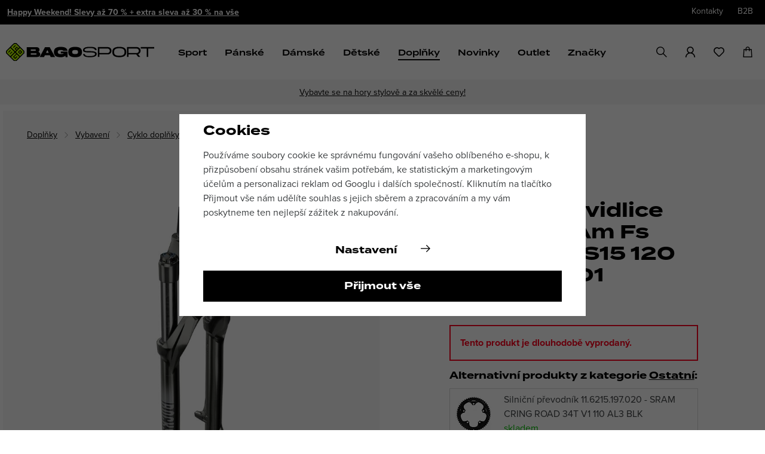

--- FILE ---
content_type: text/html; charset=UTF-8
request_url: https://www.bagosport.cz/cyklisticka-odpruzena-vidlice-rockshox-am-fs-rcns-rl-29-s15-120-blk-fb-51t-d1_z116341/
body_size: 52673
content:
<!DOCTYPE html>


                     
    
         
            
   

    
        
                
        
        

                                                

   
   
   
    


<html class="no-js lang-cs" lang="cs">
<head>
   <meta charset="utf-8">
   
      <meta name="author" content="BAGOSPORT">
   

   <meta name="web_author" content="wpj.cz">

   
      <meta name="description" content="Odpružená vidlice Recon Silver RL - Ovládání z korunky 29&quot; 15x100 120mm Černá, hliníkový kónický sloupek 51offset Solo Air (součástí balení je ježek a pevná osa">
   

   
               <meta name="robots" content="index, follow">
         

         <meta name="viewport" content="width=device-width, initial-scale=1">
   
   <meta property="og:title" content="Cyklistická odpružená vidlice Rockshox Am Fs Rcns Rl 29 S15 120 Blk Fb 51T D1 - Bagosport">
      
         <meta property="og:image" content="https://data.bagosport.cz/data/tmp/108/7/351717_108.jpg?1685776559_1">
   
   <meta property="og:url" content="https://www.bagosport.cz/cyklisticka-odpruzena-vidlice-rockshox-am-fs-rcns-rl-29-s15-120-blk-fb-51t-d1_z116341/">
   <meta property="og:type" content="website">

   
   

   
   <title>Cyklistická odpružená vidlice Rockshox Am Fs Rcns Rl 29 S15 120 Blk Fb 51T D1 | Bagosport</title>


   
      
   <link rel="stylesheet" href="https://use.typekit.net/pap1jdc.css">


      
         <link rel="stylesheet" href="https://data.bagosport.cz/web/build/app.b875ede6.css">
         
      
   <link rel="stylesheet" href="https://data.bagosport.cz/web/build/product.5a6ec8c9.css">

   

   
         <link rel="canonical" href="https://www.bagosport.cz/cyklisticka-odpruzena-vidlice-rockshox-am-fs-rcns-rl-29-s15-120-blk-fb-51t-d1_z116341/">
   

   
         

   
   <link rel="shortcut icon" href="/templates/images/favicon.ico">
   
   
   <link rel="shortcut icon" href="/templates/images/favicon.ico?v=1">    <link rel="apple-touch-icon" sizes="144x144" href="/templates/images/share/apple-touch-icon.png">
   <link rel="icon" type="image/png" sizes="32x32" href="/templates/images/share/favicon-32x32.png">
   <link rel="icon" type="image/png" sizes="16x16" href="/templates/images/share/favicon-16x16.png">
   <link rel="manifest" href="/templates/images/share/site.webmanifest">
   <meta name="msapplication-TileColor" content="#da532c">
   <meta name="theme-color" content="#ffffff">

   <link rel="search" href="/vyhledavani/" type="text/html">

      <script>
   window.wpj = window.wpj || {};
   wpj.onReady = wpj.onReady || [];
   wpj.jsShop = wpj.jsShop || {events:[]};

   window.dataLayer = window.dataLayer || [];
   function gtag() {
      window.dataLayer.push(arguments);
   }
   window.wpj.cookie_bar_send = true;

   wpj.getCookie = (sKey) => decodeURIComponent(
      document.cookie.replace(
         new RegExp(
            '(?:(?:^|.*;)\\s*' +
            encodeURIComponent(sKey).replace(/[\-\.\+\*]/g, '\\$&') +
            '\\s*\\=\\s*([^;]*).*$)|^.*$'
         ),
         '$1'
      )
   ) || null;

      var consents = wpj.getCookie('cookie-bar')?.split(',');

   if (!(consents instanceof Array)){
      consents = [];
   }

   consents_fields = {
      ad_storage: consents.includes('ad_storage') ? 'granted' : 'denied',
      ad_user_data: consents.includes('ad_storage') ? 'granted' : 'denied',
      ad_personalization: consents.includes('ad_storage') ? 'granted' : 'denied',
      personalization_storage: consents.includes('personalization_and_functionality_storage') ? 'granted' : 'denied',
      functionality_storage: 'granted',
      analytics_storage: consents.includes('analytics_storage') ? 'granted' : 'denied',
   };
   gtag('consent', 'default', consents_fields);

   gtag("set", "ads_data_redaction", true);

   dataLayer.push({
      'event': 'defaultConsent',
      'consents' : consents_fields,
      'version': 'v2'
   });
   </script>

<script>
   wpj.data = wpj.data || { };

      wpj.data.instagram = true;
   
   

   

   
</script>


   

         <meta name="google-site-verification" content="HOD2dUqyme9685m4jsyXd3Z8t1L5tjtJlCKKLH2c3dU">
         <meta name="google-site-verification" content="cYCRpAAwGflBeIf9BPOhusqpRTOt7MpQDw45sJfEmsA">
   
         <meta name="facebook-domain-verification" content="sqa5ax7o8ow9n9ada3yzya7f2yong1">
   
   
   
          

      

   

<script>page_data = {"page":{"language":"cs","title":"Cyklistick\u00e1 odpru\u017een\u00e1 vidlice Rockshox Am Fs Rcns Rl 29 S15 120 Blk Fb 51T D1 - Bagosport","path":"\/cyklisticka-odpruzena-vidlice-rockshox-am-fs-rcns-rl-29-s15-120-blk-fb-51t-d1_z116341\/","currency":"CZK","currencyRate":1,"breadCrumbs":[{"id":"","name":"Dom\u016f"},{"id":872,"name":"Dopl\u0148ky"},{"id":884,"name":"Vybaven\u00ed"},{"id":906,"name":"Cyklo dopl\u0148ky"},{"id":1027,"name":"Ostatn\u00ed"},{"id":"","name":"Cyklistick\u00e1 odpru\u017een\u00e1 vidlice Rockshox Am Fs Rcns Rl 29 S15 120 Blk Fb 51T D1"}],"environment":"live","type":"product"},"user":{"sessionId":"cecdd2f68c3d92a0a475ea8fbb74991b","cartId":"no-cartID","type":"anonymous","cartValue":0,"cartValueWithVat":0,"cartValueWithoutVat":0,"cartItems":0},"resetRefferer":false,"event":"pageView","products":[{"id":116341,"idProduct":116341,"EAN":"","code":"A00077321","productCode":"A00077321","hasVariations":true,"variationsIds":[205101],"idVariation":null,"variationCode":null,"variationName":null,"soldOut":null,"idAll":["116341_205101"],"categoryMain":[{"id":872,"name":"Dopl\u0148ky"},{"id":884,"name":"Vybaven\u00ed"},{"id":906,"name":"Cyklo dopl\u0148ky"},{"id":1027,"name":"Ostatn\u00ed vybaven\u00ed na kolo"}],"categoryCurrent":[{"id":872,"name":"Dopl\u0148ky"},{"id":884,"name":"Vybaven\u00ed"},{"id":906,"name":"Cyklo dopl\u0148ky"},{"id":1027,"name":"Ostatn\u00ed"},{"id":"","name":"Cyklistick\u00e1 odpru\u017een\u00e1 vidlice Rockshox Am Fs Rcns Rl 29 S15 120 Blk Fb 51T D1"}],"producer":"RockShox","campaigns":{"10":{"id":10,"name":"+ extra 30 %"}},"name":"Cyklistick\u00e1 odpru\u017een\u00e1 vidlice Rockshox Am Fs Rcns Rl 29 S15 120 Blk Fb 51T D1","vat":21,"price":6693.39,"priceWithVat":8099,"priceWithoutVat":6693.39,"priceVat":1405.61,"priceWithoutDiscount":6693.39,"discount":0,"hasDiscount":false,"availability":"nen\u00ed skladem","url":"https:\/\/www.bagosport.cz\/cyklisticka-odpruzena-vidlice-rockshox-am-fs-rcns-rl-29-s15-120-blk-fb-51t-d1_z116341\/","imageUrl":"https:\/\/data.bagosport.cz\/data\/tmp\/0\/7\/351717_0.jpg?1685776559_1","image_url":"https:\/\/www.bagosport.czhttps:\/\/data.bagosport.cz\/data\/tmp\/0\/7\/351717_0.jpg?1685776559_1","imageURL":"https:\/\/www.bagosport.czhttps:\/\/data.bagosport.cz\/data\/tmp\/0\/7\/351717_0.jpg?1685776559_1","description":"<p>Odpru\u017een\u00e1 vidlice Recon Silver RL - Ovl\u00e1d\u00e1n\u00ed z korunky 29\" 15x100 120mm \u010cern\u00e1, hlin\u00edkov\u00fd k\u00f3nick\u00fd sloupek 51offset Solo Air (sou\u010d\u00e1st\u00ed balen\u00ed je je\u017eek a pevn\u00e1 osa Maxle Stealth) D1<\/p>","teaser":"","sku":"A00077321","product_url":"https:\/\/www.bagosport.cz\/cyklisticka-odpruzena-vidlice-rockshox-am-fs-rcns-rl-29-s15-120-blk-fb-51t-d1_z116341\/","prodURL":"https:\/\/www.bagosport.cz\/cyklisticka-odpruzena-vidlice-rockshox-am-fs-rcns-rl-29-s15-120-blk-fb-51t-d1_z116341\/","product_cat_url":"https:\/\/www.bagosport.cz\/doplnky_k872\/vybaveni_k884\/cyklo-doplnky_k906\/ostatni-vybaveni-na-kolo_k1027\/","prodCatURL":"https:\/\/www.bagosport.cz\/doplnky_k872\/vybaveni_k884\/cyklo-doplnky_k906\/ostatni-vybaveni-na-kolo_k1027\/","category":"Ostatn\u00ed vybaven\u00ed na kolo","prodPriceOrig":8099,"prodDiscountPercent":0,"position":1}],"once":false,"version":"v2"};page_data['page']['layout'] = window.innerWidth  > 991 ? 'web' : window.innerWidth > 543 ? 'tablet' : 'mobil';dataLayer.push(page_data);</script><script src="https://data.bagosport.cz/common/static/wpj/wpj.gtm.js?v2"></script><script>var urlParams = new URLSearchParams(window.location.search);var hash = location.href.split("#")[1] || urlParams.get('id_variation') || "";gtm_getDetailImpressions(hash, 'detailImpressions');</script><script>
              wpj.onReady.push(function () {
                 [ 'logout', 'registration', 'login', 'newsletter_subscribe'].forEach(function (type) {
                    let cookieValue = wpj.storage.cookies.getItem('gtm_'+type);

                    if (cookieValue === null) {
                       return;
                    }
                    wpj.storage.cookies.removeItem('gtm_'+type);

                    cookieValue = JSON.parse(cookieValue);

                    let valueData;
                    if (type === 'newsletter_subscribe') {
                       valueData = { ...cookieValue };
                       type = 'newsletterSubscribe';
                    } else if (cookieValue instanceof Array) {
                       valueData = { data: cookieValue };
                    } else {
                       valueData = { value: cookieValue };
                    }
                     window.dataLayer.push({
                        event: 'success' +  gtm_ucfirst(type),
                           ...valueData
                     });
                 });
              });
              function gtm_ucfirst(str) {
                   if (!str || typeof str !== 'string') return str;
                   return str.charAt(0).toUpperCase() + str.slice(1);
               }
           </script>      <!-- Google Tag Manager -->
   <script data-cookieconsent="ignore">(function(w,d,s,l,i) {w[l] = w[l] || [];w[l].push({'gtm.start': new Date().getTime(), event: 'gtm.js'});
         var f = d.getElementsByTagName(s)[0],j=d.createElement(s),dl=l != 'dataLayer' ? '&l=' + l : '';
         j.async = true;j.src='//www.googletagmanager.com/gtm.js?id=' + i + dl;f.parentNode.insertBefore(j, f);
      })(window, document, 'script', 'dataLayer', 'GTM-5LZ675C');</script>
   <!-- End Google Tag Manager -->
</head>
<body >



<!-- Google Tag Manager -->
   <noscript>
       <iframe src="//www.googletagmanager.com/ns.html?id=GTM-5LZ675C" height="0" width="0" style="display:none;visibility:hidden"></iframe>
   </noscript>
<!-- End Google Tag Manager -->


   
      <div class="header-top">
   <div class="container display-flex">
      
               
            
                <div class="alert alert-info alert-dismissible text-center infopanel "
        data-infopanel="3"
        data-version="90" data-nosnippet>
               <p><a href="https://www.bagosport.cz/slevova-akce/">Happy Weekend! Slevy až 70 % + extra sleva až 30 % na vše</a></p>
                     <button type="button" class="close" data-infopanel-close="3" aria-label="Zavřít">
            <span class="fc lightbox_close"></span>
         </button>
         </div>
   <script>
      var $localInfoPanelsData = {};
      var $infoPanel = null;

      if (window.localStorage.getItem('info_panels')) {
         $localInfoPanelsData = JSON.parse(window.localStorage.getItem('info_panels'));
         $infoPanel = $localInfoPanelsData['info-panel-3'];
      }

      if ($infoPanel && $infoPanel['version'] >= "90") {
         var $infoElements = document.querySelectorAll('[data-infopanel="3"]');
         $infoElements.forEach(element => {
            element.remove();
         });
      }
   </script>
         
      
      <div class="header-top-right">
         
<div class="">
    
   <ul class="">
                 <li class=" item-69">
             <a href="/kontakty/" >
                 Kontakty
             </a>
                        </li>
                 <li class=" item-67">
             <a href="/b2b/" >
                 B2B
             </a>
                        </li>
          </ul>

</div>


               </div>

   </div>
</div>
<header class="header">
   <div class="container display-flex">
      <div class="header-burger">
         <button href="#" data-toggle="burger">
            <span class="fc icons_burger"></span>
         </button>
      </div>

      <a href="/" title="E-shop se sportovní módou a doplňky | BAGOSPORT" class="logo">
         <img src="/templates/images/logo.svg?v1" width="248" height="31" class="img-responsive" alt="E-shop se sportovní módou a doplňky | BAGOSPORT"
              title="E-shop se sportovní módou a doplňky | BAGOSPORT">
      </a>

      <div class="header-sections">
          
           <ul class="level-0" data-sections="header"><li class="nav-item has-submenu" data-navitem="417"><a href="/sport_k417/" class="nav-link">Sport</a><div class="submenu"><div class="container"><div class="row"><div class="col-xl-10 col-xl-offset-1 col-xxs-12"><div class="header-sport-submenu"><a href="/sport_k417/volny-cas_k445/" title="Volný čas"><span class="img"><img data-src="https://data.bagosport.cz/data/tmp/6/5/445_6.jpg?1754644490_1" class="img-responsive" alt="Volný čas" title="Volný čas" width="192" height="192"></span><span class="title">Volný čas</span></a><a href="/sport_k417/golf_k418/" title="Golf"><span class="img"><img data-src="https://data.bagosport.cz/data/tmp/6/8/418_6.jpg?1747725945_1" class="img-responsive" alt="Golf" title="Golf" width="192" height="192"></span><span class="title">Golf</span></a><a href="/sport_k417/beh_k419/" title="Běh"><span class="img"><img data-src="https://data.bagosport.cz/data/tmp/6/9/419_6.jpg?1756125072_1" class="img-responsive" alt="Běh" title="Běh" width="192" height="192"></span><span class="title">Běh</span></a><a href="/sport_k417/trenink_k442/" title="Trénink"><span class="img"><img data-src="https://data.bagosport.cz/data/tmp/6/2/442_6.jpg?1747734307_1" class="img-responsive" alt="Trénink" title="Trénink" width="192" height="192"></span><span class="title">Trénink</span></a><a href="/sport_k417/outdoor_k438/" title="Outdoor"><span class="img"><img data-src="https://data.bagosport.cz/data/tmp/6/8/438_6.jpg?1757421694_1" class="img-responsive" alt="Outdoor" title="Outdoor" width="192" height="192"></span><span class="title">Outdoor</span></a><a href="/sport_k417/camping_k432/" title="Camping"><span class="img"><img data-src="https://data.bagosport.cz/data/tmp/6/2/432_6.jpg?1698851612_1" class="img-responsive" alt="Camping" title="Camping" width="192" height="192"></span><span class="title">Camping</span></a><a href="/sport_k417/vodni-sporty_k444/" title="Vodní sporty"><span class="img"><img data-src="https://data.bagosport.cz/data/tmp/6/4/444_6.jpg?1698851625_1" class="img-responsive" alt="Vodní sporty" title="Vodní sporty" width="192" height="192"></span><span class="title">Vodní sporty</span></a><a href="/sport_k417/plavani_k689/" title="Plavání"><span class="img"><img data-src="https://data.bagosport.cz/data/tmp/6/9/689_6.jpg?1718363186_1" class="img-responsive" alt="Plavání" title="Plavání" width="192" height="192"></span><span class="title">Plavání</span></a><a href="/sport_k417/cyklistika_k433/" title="Cyklistika"><span class="img"><img data-src="https://data.bagosport.cz/data/tmp/6/3/433_6.jpg?1747306910_1" class="img-responsive" alt="Cyklistika" title="Cyklistika" width="192" height="192"></span><span class="title">Cyklistika</span></a><a href="/sport_k417/joga-pilates_k635/" title="Jóga-Pilates"><span class="img"><img data-src="https://data.bagosport.cz/data/tmp/6/5/635_6.jpg?1698851666_1" class="img-responsive" alt="Jóga-Pilates" title="Jóga-Pilates" width="192" height="192"></span><span class="title">Jóga-Pilates</span></a><a href="/sport_k417/baseball_k430/" title="Baseball"><span class="img"><img data-src="https://data.bagosport.cz/data/tmp/6/0/430_6.jpg?1712668686_1" class="img-responsive" alt="Baseball" title="Baseball" width="192" height="192"></span><span class="title">Baseball</span></a><a href="/sport_k417/fotbal_k435/" title="Fotbal"><span class="img"><img data-src="https://data.bagosport.cz/data/tmp/6/5/435_6.jpg?1698851719_1" class="img-responsive" alt="Fotbal" title="Fotbal" width="192" height="192"></span><span class="title">Fotbal</span></a><a href="/sport_k417/americky-fotbal_k429/" title="Americký fotbal"><span class="img"><img data-src="https://data.bagosport.cz/data/tmp/6/9/429_6.jpg?1698851457_1" class="img-responsive" alt="Americký fotbal" title="Americký fotbal" width="192" height="192"></span><span class="title">Americký fotbal</span></a><a href="/sport_k417/lyzovani_k690/" title="Lyžování"><span class="img"><img data-src="https://data.bagosport.cz/data/tmp/6/0/690_6.jpg?1767957722_1" class="img-responsive" alt="Lyžování" title="Lyžování" width="192" height="192"></span><span class="title">Lyžování</span></a><a href="/sport_k417/bezky_k637/" title="Běžky"><span class="img"><img data-src="https://data.bagosport.cz/data/tmp/6/7/637_6.jpg?1767958311_1" class="img-responsive" alt="Běžky" title="Běžky" width="192" height="192"></span><span class="title">Běžky</span></a><a href="/sport_k417/zimni-ostatni_k544/" title="Zimní ostatní"><span class="img"><img data-src="https://data.bagosport.cz/data/tmp/6/4/544_6.jpg?1732714540_1" class="img-responsive" alt="Zimní ostatní" title="Zimní ostatní" width="192" height="192"></span><span class="title">Zimní ostatní</span></a></div></div></div></div></div></li><li class="nav-item has-submenu" data-navitem="447"><a href="/panske_k447/" class="nav-link">Pánské</a><div class="submenu"><div class="container"><div class="row"><div class="col-xl-11 col-xl-offset-1 col-xxs-12"><div class="header-submenu-inner"><ul class="level-1"><li class="nav-item has-submenu" data-navitem="449"><a href="/panske-obleceni/" class="nav-link">Oblečení</a><ul class="level-2"><li class="nav-item " data-navitem="456"><a href="/panska-tricka-a-tilka/" class="nav-link">Trička, tílka, košile</a></li><li class="nav-item " data-navitem="457"><a href="/panske-mikiny-a-svetry/" class="nav-link">Mikiny a svetry</a></li><li class="nav-item " data-navitem="460"><a href="/panske-bundy-kabaty-vesty/" class="nav-link">Bundy, kabáty a vesty</a></li><li class="nav-item " data-navitem="550"><a href="/panske-kalhoty/" class="nav-link">Kalhoty</a></li><li class="nav-item " data-navitem="551"><a href="/panske-kratasy/" class="nav-link">Kraťasy</a></li><li class="nav-item " data-navitem="459"><a href="/panske-teplaky-a-leginy/" class="nav-link">Tepláky a legíny</a></li><li class="nav-item " data-navitem="556"><a href="/panske-spodni-pradlo/" class="nav-link">Spodní prádlo</a></li><li class="nav-item " data-navitem="463"><a href="/panske-funkcni-termopradlo/" class="nav-link">Funkční termoprádlo</a></li><li class="nav-item " data-navitem="1062"><a href="/panske_k447/panske-obleceni_k449/panske-cyklo-dresy-a-kalhoty_k1062/" class="nav-link">Cyklo dresy a kalhoty</a></li><li class="nav-item " data-navitem="557"><a href="/panske-plavky/" class="nav-link">Plavky</a></li></ul></li><li class="nav-item has-submenu" data-navitem="450"><a href="/panska-obuv/" class="nav-link">Obuv</a><ul class="level-2"><li class="nav-item " data-navitem="464"><a href="/panske-boty/" class="nav-link">Boty</a></li><li class="nav-item " data-navitem="465"><a href="/panske-pantofly-a-sandale/" class="nav-link">Pantofle a sandály</a></li><li class="nav-item " data-navitem="466"><a href="/panske_k447/panska-obuv_k450/panske-ponozky_k466/" class="nav-link">Ponožky</a></li><li class="nav-item " data-navitem="467"><a href="/panske-doplnky-k-obuvi/" class="nav-link">Doplňky k obuvi</a></li></ul></li><li class="nav-item has-submenu" data-navitem="451"><a href="/panske-doplnky/" class="nav-link">Doplňky</a><ul class="level-2"><li class="nav-item " data-navitem="469"><a href="/panske-batohy-a-tasky/" class="nav-link">Batohy a tašky</a></li><li class="nav-item " data-navitem="564"><a href="/panske-cepice/" class="nav-link">Čepice</a></li><li class="nav-item " data-navitem="565"><a href="/panske-rukavice/" class="nav-link">Rukavice</a></li><li class="nav-item " data-navitem="566"><a href="/panske-kukly-a-nakrcniky/" class="nav-link">Kukly a nákrčníky</a></li><li class="nav-item " data-navitem="470"><a href="/panske-ksiltovky-a-ksilty/" class="nav-link">Kšiltovky</a></li><li class="nav-item " data-navitem="571"><a href="/panske-opasky/" class="nav-link">Opasky</a></li><li class="nav-item " data-navitem="1050"><a href="/panske-celenky-a-potitka/" class="nav-link">Čelenky, potítka, gumičky</a></li></ul></li><li class="nav-item has-submenu" data-navitem="448"><a href="/panske_k447/doporucujeme_k448/" class="nav-link">Doporučujeme</a><ul class="level-2"><li class="nav-item " data-navitem="452"><a href="/panske_k447/doporucujeme_k448/novinky_k452/" class="nav-link">Novinky</a></li><li class="nav-item " data-navitem="873"><a href="/panske_k447/doporucujeme_k448/bestsellery_k873/" class="nav-link">Bestsellery</a></li><li class="nav-item " data-navitem="453"><a href="/panske_k447/doporucujeme_k448/aktualni-kolekce_k453/" class="nav-link">Aktuální kolekce</a></li><li class="nav-item " data-navitem="707"><a href="/panske_k447/doporucujeme_k448/extra-male-velikosti_k707/" class="nav-link">Extra malé velikosti</a></li><li class="nav-item " data-navitem="708"><a href="/panske_k447/doporucujeme_k448/extra-velke-velikosti_k708/" class="nav-link">Extra velké velikosti</a></li><li class="nav-item " data-navitem="455"><a href="/panske_k447/doporucujeme_k448/darkove-vouchery_k455/" class="nav-link">Dárkové vouchery</a></li></ul></li></ul><div class="header-submenu-banner"><a href="/slevova-akce/ "><img src="https://data.bagosport.cz/data/tmp/18/3/897333_18.cs.jpg?1768401413_1" alt="" class="img-fluid" width="407" height="407"></a></div></div></div></div></div></div></li><li class="nav-item has-submenu" data-navitem="477"><a href="/damske-obleceni-obuv-a-doplnky/" class="nav-link">Dámské</a><div class="submenu"><div class="container"><div class="row"><div class="col-xl-11 col-xl-offset-1 col-xxs-12"><div class="header-submenu-inner"><ul class="level-1"><li class="nav-item has-submenu" data-navitem="483"><a href="/damske-obleceni/" class="nav-link">Oblečení</a><ul class="level-2"><li class="nav-item " data-navitem="484"><a href="/damska-tricka-a-tilka/" class="nav-link">Trička, tílka, košile</a></li><li class="nav-item " data-navitem="485"><a href="/damske-mikiny-a-svetry/" class="nav-link">Mikiny a svetry</a></li><li class="nav-item " data-navitem="488"><a href="/damske-bundy-kabaty-vesty/" class="nav-link">Bundy, kabáty a vesty</a></li><li class="nav-item " data-navitem="573"><a href="/damske-kalhoty/" class="nav-link">Kalhoty</a></li><li class="nav-item " data-navitem="574"><a href="/damske-kratasy/" class="nav-link">Kraťasy</a></li><li class="nav-item " data-navitem="487"><a href="/damske-teplaky-a-leginy/" class="nav-link">Tepláky a legíny</a></li><li class="nav-item " data-navitem="489"><a href="/damske-saty-a-sukne/" class="nav-link">Šaty a sukně</a></li><li class="nav-item " data-navitem="579"><a href="/damske-spodni-pradlo/" class="nav-link">Spodní prádlo</a></li><li class="nav-item " data-navitem="491"><a href="/damske-funkcni-termopradlo/" class="nav-link">Funkční termoprádlo</a></li><li class="nav-item " data-navitem="1045"><a href="/damske_k477/damske-obleceni_k483/damske-cyklo-dresy-a-kalhoty_k1045/" class="nav-link">Cyklo dresy a kalhoty</a></li><li class="nav-item " data-navitem="580"><a href="/damske-plavky/" class="nav-link">Plavky</a></li></ul></li><li class="nav-item has-submenu" data-navitem="492"><a href="/damska-obuv/" class="nav-link">Obuv</a><ul class="level-2"><li class="nav-item " data-navitem="493"><a href="/damske-boty/" class="nav-link">Boty</a></li><li class="nav-item " data-navitem="494"><a href="/damske-pantofle-a-sandaly/" class="nav-link">Pantofle a sandály</a></li><li class="nav-item " data-navitem="495"><a href="/damske_k477/damska-obuv_k492/damske-ponozky_k495/" class="nav-link">Ponožky</a></li><li class="nav-item " data-navitem="496"><a href="/damske-doplnky-k-obuvi/" class="nav-link">Doplňky k obuvi</a></li></ul></li><li class="nav-item has-submenu" data-navitem="497"><a href="/damske-doplnky/" class="nav-link">Doplňky</a><ul class="level-2"><li class="nav-item " data-navitem="499"><a href="/damske-batohy-a-tasky/" class="nav-link">Batohy a tašky</a></li><li class="nav-item " data-navitem="594"><a href="/damske-cepice/" class="nav-link">Čepice</a></li><li class="nav-item " data-navitem="593"><a href="/damske-rukavice/" class="nav-link">Rukavice</a></li><li class="nav-item " data-navitem="595"><a href="/damske-kukly-a-nakrcniky/" class="nav-link">Kukly a nákrčníky</a></li><li class="nav-item " data-navitem="500"><a href="/damske-ksiltovky-a-ksilty/" class="nav-link">Kšiltovky</a></li><li class="nav-item " data-navitem="596"><a href="/damske-opasky/" class="nav-link">Opasky</a></li><li class="nav-item " data-navitem="501"><a href="/damske-celenky-potitka-gumicky/" class="nav-link">Čelenky, potítka, gumičky</a></li></ul></li><li class="nav-item has-submenu" data-navitem="478"><a href="/damske_k477/doporucujeme_k478/" class="nav-link">Doporučujeme</a><ul class="level-2"><li class="nav-item " data-navitem="479"><a href="/damske_k477/doporucujeme_k478/novinky_k479/" class="nav-link">Novinky</a></li><li class="nav-item " data-navitem="874"><a href="/damske_k477/doporucujeme_k478/bestsellery_k874/" class="nav-link">Bestsellery</a></li><li class="nav-item " data-navitem="480"><a href="/damske_k477/doporucujeme_k478/aktualni-kolekce_k480/" class="nav-link">Aktuální kolekce</a></li><li class="nav-item " data-navitem="711"><a href="/damske_k477/doporucujeme_k478/extra-male-velikosti_k711/" class="nav-link">Extra malé velikosti</a></li><li class="nav-item " data-navitem="709"><a href="/damske_k477/doporucujeme_k478/extra-velke-velikosti_k709/" class="nav-link">Extra velké velikosti</a></li><li class="nav-item " data-navitem="482"><a href="/damske_k477/doporucujeme_k478/darkove-vouchery_k482/" class="nav-link">Dárkové vouchery</a></li></ul></li></ul><div class="header-submenu-banner"><a href="/slevova-akce/ "><img src="https://data.bagosport.cz/data/tmp/18/3/897333_18.cs.jpg?1768401413_1" alt="" class="img-fluid" width="407" height="407"></a></div></div></div></div></div></div></li><li class="nav-item has-submenu" data-navitem="507"><a href="/detske_k507/" class="nav-link">Dětské</a><div class="submenu"><div class="container"><div class="row"><div class="col-xl-11 col-xl-offset-1 col-xxs-12"><div class="header-submenu-inner"><ul class="level-1"><li class="nav-item has-submenu" data-navitem="513"><a href="/detske_k507/detske-obleceni_k513/" class="nav-link">Oblečení</a><ul class="level-2"><li class="nav-item " data-navitem="514"><a href="/detske_k507/detske-obleceni_k513/detska-tricka-tilka-kosile_k514/" class="nav-link">Trička, tílka, košile</a></li><li class="nav-item " data-navitem="515"><a href="/detske_k507/detske-obleceni_k513/detske-mikiny-a-svetry_k515/" class="nav-link">Mikiny a svetry</a></li><li class="nav-item " data-navitem="518"><a href="/detske_k507/detske-obleceni_k513/detske-bundy-kabaty-a-vesty_k518/" class="nav-link">Bundy, kabáty a vesty</a></li><li class="nav-item " data-navitem="516"><a href="/detske_k507/detske-obleceni_k513/detske-kalhoty-a-kratasy_k516/" class="nav-link">Kalhoty a kraťasy</a></li><li class="nav-item " data-navitem="517"><a href="/detske_k507/detske-obleceni_k513/detske-teplaky-a-leginy_k517/" class="nav-link">Tepláky a legíny</a></li><li class="nav-item " data-navitem="521"><a href="/detske_k507/detske-obleceni_k513/detske-funkcni-termopradlo_k521/" class="nav-link">Funkční termoprádlo</a></li><li class="nav-item " data-navitem="519"><a href="/detske_k507/detske-obleceni_k513/detske-saty-a-sukne_k519/" class="nav-link">Šaty a sukně</a></li><li class="nav-item " data-navitem="607"><a href="/detske_k507/detske-obleceni_k513/detske-spodni-pradlo_k607/" class="nav-link">Spodní prádlo</a></li><li class="nav-item " data-navitem="1013"><a href="/detske_k507/detske-obleceni_k513/cyklo-dresy-a-kalhoty_k1013/" class="nav-link">Cyklo dresy a kalhoty</a></li><li class="nav-item " data-navitem="608"><a href="/detske_k507/detske-obleceni_k513/detske-plavky_k608/" class="nav-link">Plavky</a></li></ul></li><li class="nav-item has-submenu" data-navitem="522"><a href="/detske_k507/detska-obuv_k522/" class="nav-link">Obuv</a><ul class="level-2"><li class="nav-item " data-navitem="523"><a href="/detske_k507/detska-obuv_k522/detske-boty_k523/" class="nav-link">Boty</a></li><li class="nav-item " data-navitem="524"><a href="/detske_k507/detska-obuv_k522/detske-pantofle-a-sandaly_k524/" class="nav-link">Pantofle a sandály</a></li><li class="nav-item " data-navitem="525"><a href="/detske_k507/detska-obuv_k522/detske-ponozky_k525/" class="nav-link">Ponožky</a></li><li class="nav-item " data-navitem="526"><a href="/detske_k507/detska-obuv_k522/detske-doplnky-k-obuvi_k526/" class="nav-link">Doplňky k obuvi</a></li></ul></li><li class="nav-item has-submenu" data-navitem="527"><a href="/detske_k507/detske-doplnky_k527/" class="nav-link">Doplňky</a><ul class="level-2"><li class="nav-item " data-navitem="529"><a href="/detske_k507/detske-doplnky_k527/detske-batohy-a-tasky_k529/" class="nav-link">Batohy a tašky</a></li><li class="nav-item " data-navitem="530"><a href="/detske_k507/detske-doplnky_k527/detske-ksiltovky_k530/" class="nav-link">Kšiltovky</a></li><li class="nav-item " data-navitem="621"><a href="/detske_k507/detske-doplnky_k527/detske-cepice_k621/" class="nav-link">Čepice</a></li><li class="nav-item " data-navitem="622"><a href="/detske_k507/detske-doplnky_k527/detske-rukavice_k622/" class="nav-link">Rukavice</a></li><li class="nav-item " data-navitem="623"><a href="/detske_k507/detske-doplnky_k527/detske-kukly-a-nakrcniky_k623/" class="nav-link">Kukly a nákrčníky</a></li><li class="nav-item " data-navitem="531"><a href="/detske_k507/detske-doplnky_k527/detske-celenky-potitka-gumicky_k531/" class="nav-link">Čelenky, potítka, gumičky</a></li></ul></li><li class="nav-item has-submenu" data-navitem="508"><a href="/detske_k507/doporucujeme_k508/" class="nav-link">Doporučujeme</a><ul class="level-2"><li class="nav-item " data-navitem="509"><a href="/detske_k507/doporucujeme_k508/novinky_k509/" class="nav-link">Novinky</a></li><li class="nav-item " data-navitem="875"><a href="/detske_k507/doporucujeme_k508/bestsellery_k875/" class="nav-link">Bestsellery</a></li><li class="nav-item " data-navitem="510"><a href="/detske_k507/doporucujeme_k508/aktualni-kolekce_k510/" class="nav-link">Aktuální kolekce</a></li><li class="nav-item " data-navitem="512"><a href="/detske_k507/doporucujeme_k508/darkove-vouchery_k512/" class="nav-link">Dárkové vouchery</a></li></ul></li></ul><div class="header-submenu-banner"><a href="/slevova-akce/ "><img src="https://data.bagosport.cz/data/tmp/18/3/897333_18.cs.jpg?1768401413_1" alt="" class="img-fluid" width="407" height="407"></a></div></div></div></div></div></div></li><li class="nav-item has-submenu" data-navitem="872"><a href="/doplnky_k872/" class="nav-link">Doplňky</a><div class="submenu"><div class="container"><div class="row"><div class="col-xl-11 col-xl-offset-1 col-xxs-12"><div class="header-submenu-inner"><ul class="level-1"><li class="nav-item has-submenu" data-navitem="883"><a href="/doplnky_k872/obleceni_k883/" class="nav-link">Oblečení</a><ul class="level-2"><li class="nav-item " data-navitem="886"><a href="/doplnky_k872/obleceni_k883/ponozky_k886/" class="nav-link">Ponožky</a></li><li class="nav-item " data-navitem="887"><a href="/doplnky_k872/obleceni_k883/ksiltovky_k887/" class="nav-link">Kšiltovky</a></li><li class="nav-item " data-navitem="888"><a href="/doplnky_k872/obleceni_k883/opasky_k888/" class="nav-link">Opasky</a></li><li class="nav-item " data-navitem="889"><a href="/doplnky_k872/obleceni_k883/cepice_k889/" class="nav-link">Čepice</a></li><li class="nav-item " data-navitem="890"><a href="/doplnky_k872/obleceni_k883/rukavice_k890/" class="nav-link">Rukavice</a></li><li class="nav-item " data-navitem="891"><a href="/doplnky_k872/obleceni_k883/kukly-a-nakrcniky_k891/" class="nav-link">Kukly a nákrčníky</a></li><li class="nav-item " data-navitem="896"><a href="/doplnky_k872/obleceni_k883/celenky-potitka-gumicky_k896/" class="nav-link">Čelenky, potítka, gumičky</a></li></ul></li><li class="nav-item has-submenu" data-navitem="884"><a href="/doplnky_k872/vybaveni_k884/" class="nav-link">Vybavení</a><ul class="level-2"><li class="nav-item " data-navitem="900"><a href="/doplnky_k872/vybaveni_k884/batohy-a-tasky_k900/" class="nav-link">Batohy a tašky</a></li><li class="nav-item " data-navitem="901"><a href="/doplnky_k872/vybaveni_k884/trenink_k901/" class="nav-link">Trénink</a></li><li class="nav-item " data-navitem="902"><a href="/doplnky_k872/vybaveni_k884/golf_k902/" class="nav-link">Golf</a></li><li class="nav-item " data-navitem="903"><a href="/doplnky_k872/vybaveni_k884/lyzovani_k903/" class="nav-link">Lyžování</a></li><li class="nav-item " data-navitem="904"><a href="/doplnky_k872/vybaveni_k884/pro-pejsky_k904/" class="nav-link">Pro pejsky</a></li><li class="nav-item " data-navitem="905"><a href="/doplnky_k872/vybaveni_k884/camping_k905/" class="nav-link">Camping</a></li><li class="nav-item " data-navitem="906"><a href="/doplnky_k872/vybaveni_k884/cyklo-doplnky_k906/" class="nav-link">Cyklo doplňky</a></li></ul></li><li class="nav-item has-submenu" data-navitem="885"><a href="/doplnky_k872/ostatni-doplnky_k885/" class="nav-link">Ostatní doplňky</a><ul class="level-2"><li class="nav-item " data-navitem="950"><a href="/doplnky_k872/ostatni-doplnky_k885/bryle_k950/" class="nav-link">Brýle</a></li><li class="nav-item " data-navitem="951"><a href="/doplnky_k872/ostatni-doplnky_k885/rucniky_k951/" class="nav-link">Ručníky</a></li><li class="nav-item " data-navitem="1038"><a href="/doplnky_k872/ostatni-doplnky_k885/destniky_k1038/" class="nav-link">Deštníky</a></li><li class="nav-item " data-navitem="953"><a href="/doplnky_k872/ostatni-doplnky_k885/doplnky-k-obuvi_k953/" class="nav-link">Doplňky k obuvi</a></li><li class="nav-item " data-navitem="954"><a href="/doplnky_k872/ostatni-doplnky_k885/lahve-a-termosky_k954/" class="nav-link">Lahve a termosky</a></li><li class="nav-item " data-navitem="955"><a href="/doplnky_k872/ostatni-doplnky_k885/trekove-hole_k955/" class="nav-link">Trekové hole</a></li></ul></li></ul><div class="header-submenu-banner"><a href="/slevova-akce/ "><img src="https://data.bagosport.cz/data/tmp/18/3/897333_18.cs.jpg?1768401413_1" alt="" class="img-fluid" width="407" height="407"></a></div></div></div></div></div></div></li><li class="nav-item has-submenu" data-navitem="538"><a href="/novinky_k538/" class="nav-link">Novinky</a></li><li class="nav-item has-submenu" data-navitem="539"><a href="/outlet_k539/" class="nav-link">Outlet</a></li><li class="nav-item has-submenu"><a href="/znacky/" class="nav-link">Značky</a><div class="submenu"><div class="container"><div class="header-producers-submenu"><div><a href="/under-armour_v23/" title="Under Armour"><img data-src="https://data.bagosport.cz/data/tmp/7/3/23_7.jpg?1730207403_1" alt="Under Armour" class="producer-logo"></a></div><div><a href="/trespass_v36/" title="Trespass"><img data-src="https://data.bagosport.cz/data/tmp/7/6/36_7.jpg?1730207403_1" alt="Trespass" class="producer-logo"></a></div><div><a href="/kilpi_v68/" title="Kilpi"><img data-src="https://data.bagosport.cz/data/tmp/7/8/68_7.jpg?1730207404_1" alt="Kilpi" class="producer-logo"></a></div><div><a href="/merrell_v146/" title="Merrell"><img data-src="https://data.bagosport.cz/data/tmp/7/6/146_7.jpg?1730207405_1" alt="Merrell" class="producer-logo"></a></div><div><a href="/hannah_v77/" title="Hannah"><img data-src="https://data.bagosport.cz/data/tmp/7/7/77_7.jpg?1730207404_1" alt="Hannah" class="producer-logo"></a></div><div><a href="/craft_v190/" title="Craft"><img data-src="https://data.bagosport.cz/data/tmp/7/0/190_7.jpg?1730207405_1" alt="Craft" class="producer-logo"></a></div><div><a href="/4f_v28/" title="4F"><img data-src="https://data.bagosport.cz/data/tmp/7/8/28_7.jpg?1730207403_1" alt="4F" class="producer-logo"></a></div><div><a href="/protest_v73/" title="Protest"><img data-src="https://data.bagosport.cz/data/tmp/7/3/73_7.jpg?1736160796_1" alt="Protest" class="producer-logo"></a></div><div><a href="/saucony_v147/" title="Saucony"><img data-src="https://data.bagosport.cz/data/tmp/7/7/147_7.jpg?1751346307_1" alt="Saucony" class="producer-logo"></a></div><div><a href="/husky_v78/" title="Husky"><img data-src="https://data.bagosport.cz/data/tmp/7/8/78_7.jpg?1754651738_1" alt="Husky" class="producer-logo"></a></div></div><div class="text-center"><a href="/znacky/" class="btn-link">Všechny značky</a></div></div></div></li></ul> 



   <script>
      wpj.onReady.push(function () {
                           $('[data-sections="header"] [data-navitem="' + 872 +'"]').addClass('active');
                  $('[data-sections="header"] [data-navitem="' + 884 +'"]').addClass('active');
                  $('[data-sections="header"] [data-navitem="' + 906 +'"]').addClass('active');
                  $('[data-sections="header"] [data-navitem="' + 1027 +'"]').addClass('active');
                        });
   </script>

      </div>

      <div class="header-icons">
         <div class="header-search header-icon">
            <a href="/vyhledavani/" data-toggle="search">
               <span>Vyhledat...</span>
               <span class="fc icons_search"></span>
            </a>
         </div>

         <div class="header-login header-icon cart-signin">
            <a href="/prihlaseni/">
               <span class="fc icons_user">
                                 </span>
            </a>
         </div>

         <div class="header-favorite header-icon cart-signin">
            <a href="/prihlaseni/">
               <span class="fc icons_heart"></span>
            </a>
         </div>

         <div class="header-cart header-icon ">
   <a  data-reload="cart-info">
               <span class="fc icons_cart"></span>
         </a>
</div>

<div class="cartbox-focus custom-scrollbar" data-cartbox>
   
      <div class="cartbox-header">
         
      <h2>Košík<span data-reload="cartbox-pieces">(0)</span></h2>

         
   <a href="#" data-cartbox-hide>Zavřít<span class="fc icons_close"></span></a>

      </div>
   

   <div class="cartbox-product-list" >
      <div data-reload="cartbox-products">
                     <p class="no-items">V košíku nemáte žádné zboží.</p>
               </div>
   </div>


   <div class="cartbox-footer">
      <div data-reload="cartbox-footer">
         
   <div class="price-title">Mezisoučet
      <strong class="total-price h2">0 Kč</strong>
   </div>
         

   <div class="shipping-progress">
      <span class="fc icons_delivery"></span>
      <p>
                     K dopravě zdarma zbývá
            <strong>2 999 Kč</strong>
               </p>

      <div class="shipping-bar">
                                 <span style="width: 0%"></span>
               </div>
      
   <p class="shipping-progress-badges"><i class="fc icons_payment_card"></i>Bezpečná a rychlá <strong>platba online</strong></p>

   </div>
      <a href="/kosik/" class="btn btn-block btn-green disabled">Přejít do košíku</a>
   <a href="#" data-cartbox-hide class="btn btn-block btn-white-outline">Zpět k nákupu</a>

      </div>
   </div>
</div>
<div class="cartbox-bg" data-cartbox></div>
<div class="cartbox-overlay" data-cartbox data-cartbox-hide></div>

      </div>
   </div>
</header>
<div class="header-search-outer">
   <div class="header-search-inner" data-search-form>
      <div class="container">
         <form method="get" role="search" action="/vyhledavani/">
            <input type="text" name="search" value="" maxlength="100" class="form-control autocomplete-control"
                   placeholder="Hledaný výraz" aria-label="Hledaný výraz" autocomplete="off" data-search-input>
            <button name="submit" type="submit" value="Hledat" class="btn btn-primary btn-block"><span>Hledat</span></button>
            <button class="search-toggle" data-toggle="search" aria-label="Zavřít"><i class="fc lightbox_close"></i></button>
         </form>
      </div>
   </div>
</div>

<script id="productSearch" type="text/x-dot-template">
      <div class="container">
      
      {{? it.items.Produkty || it.items.Kategorie || it.items.Vyrobci || it.items.Clanky }}

      {{? it.items.Produkty }}
      <div class="autocomplete-products">
         
         <p class="title-default">Produkty</p>
         
         <ul>
            {{~it.items.Produkty.items :item :index}}
            <li data-autocomplete-item="product">
               <a href="/presmerovat/?type=product&id={{=item.id}}">
                  <div class="img">
                     {{? item.image }}
                     <img src="{{=item.image}}" alt="{{=item.label}}" title="{{=item.label}}" width="50" height="50">
                     {{??}}
                     <img src="/templates/images/no-img.jpg" alt="{{=item.label}}" title="{{=item.label}}">
                     {{?}}
                  </div>
                  <span>{{=item.label}}</span>
               </a>
            </li>
            {{~}}
         </ul>
         
         <div class="ac-showall" data-autocomplete-item="show-all">
            <a href="" class="btn btn-block btn-primary"><span>Zobrazit všechny výsledky</span><span class="text-resp">Zobrazit vše</span></a>
         </div>
         
      </div>
   {{?}}

      <div class="autocomplete-side">
         {{? it.items.Kategorie }}
         <div class="autocomplete-categories">
            
            <p class="title-default">Kategorie</p>
            
            <ul>
               {{~it.items.Kategorie.items :item :index}}
               <li data-autocomplete-item="section">
                  <a href="/presmerovat/?type=category&id={{=item.id}}">{{=item.name}}</a>
               </li>
               {{~}}
            </ul>
         </div>
         {{?}}

         {{? it.items.Vyrobci }}
         <div class="autocomplete-producers">
            <p class="title-default">Značky</p>
            <ul>
               {{~it.items.Vyrobci.items :item :index}}
               <li data-autocomplete-item="section">
                  <a href="/presmerovat/?type=producer&id={{=item.id}}">{{=item.label}}</a>
               </li>
               {{~}}
            </ul>
         </div>
         {{?}}

         {{? it.items.Clanky }}
         <div class="autocomplete-categories">
            <p class="title-default">Články</p>
            <ul>
               {{~it.items.Clanky.items :item :index}}
               <li data-autocomplete-item="section">
                  <a href="/presmerovat/?type=article&id={{=item.id}}">{{=item.label}}</a>
               </li>
               {{~}}
            </ul>
         </div>
         {{?}}

         
      </div>

   {{??}}
      <div class="autocomplete-noresult">
         <p>
            
            Žádný výsledek
            
         </p>
      </div>
      {{?}}
      
   </div>
</script>

<script>
   
   wpj.onReady.push(function() {
      $('[data-search-input]').productSearch();
   });
   
</script>


   <div class="infopanel-additional ">
      <div class="container">
         <div class="infopanel-additional-inner">
                           <div class="w-text"><p><a data-type="external" href="https://www.bagosport.cz/vybavte-se-na-hory-stylove-a-za-skvele-ceny_k1520/">Vybavte se na hory stylově a za skvělé ceny!</a></p> </div>
                     </div>
      </div>
   </div>
   
   
   <main class="main main-product">
      <div class="container">
         <div class="row">
            <div class="col-lg-6 col-xxs-12 product-gallery-block">
                
   <ul class="breadcrumbs ">
                           <li><a href="/" title="Zpět na úvod">Úvod</a></li>
                                       <li><a href="/doplnky_k872/" title="Zpět na Doplňky">Doplňky</a></li>
                                       <li><a href="/doplnky_k872/vybaveni_k884/" title="Zpět na Vybavení">Vybavení</a></li>
                                       <li><a href="/doplnky_k872/vybaveni_k884/cyklo-doplnky_k906/" title="Zpět na Cyklo doplňky">Cyklo doplňky</a></li>
                                       <li><a href="/doplnky_k872/vybaveni_k884/cyklo-doplnky_k906/ostatni-vybaveni-na-kolo_k1027/" title="Zpět na Ostatní">Ostatní</a></li>
                                       </ul>


               <div class="flags product-detail-flags">
                   




                  
                                  
         
   <span class="flag flag-red ">
              + extra 30 %
   </span>
                                 </div>

                <link rel="preload" href="https://data.bagosport.cz/data/tmp/3/7/351717_3.jpg?1685776559_1" as="image">
<div class="product-gallery-wrapper" data-gallery-wrapper>
   <div class="container">
      <div data-wpj-carousel class="product-gallery-inner">
                  <div class="product-photo-main">
            
                           <a href="https://data.bagosport.cz/data/tmp/0/7/351717_0.jpg?1685776559_1"
                  title="Cyklistická odpružená vidlice Rockshox Am Fs Rcns Rl 29 S15 120 Blk Fb 51T D1" data-rel="gallery">
                  <img src="https://data.bagosport.cz/data/tmp/3/7/351717_3.jpg?1685776559_1"
                       alt="Cyklistická odpružená vidlice Rockshox Am Fs Rcns Rl 29 S15 120 Blk Fb 51T D1"
                       title="Cyklistická odpružená vidlice Rockshox Am Fs Rcns Rl 29 S15 120 Blk Fb 51T D1"
                       class="img-responsive" width="650" height="650">
               </a>
                     </div>
         
                                          </div>
   </div>
</div>
            </div>

            <div class="col-xl-4 col-lg-offset-1 col-lg-5 col-xxs-12">
               <div class="product-detail-top">
                                         <a href="/rockshox_v217/"
                         title="RockShox" class="producer-link">
                         <img src="https://data.bagosport.cz/data/tmp/7/7/217_7.jpg?1730207406_1"
                              alt="RockShox" title="RockShox"
                              class="producer-logo img-responsive" height="47">
                      </a>
                                     <h1 class="h2">Cyklistická odpružená vidlice Rockshox Am Fs Rcns Rl 29 S15 120 Blk Fb 51T D1</h1>

                  <div class="product-data">
                                                                     <p class="code">A00077321</p>
                                        </div>

                   
                                          <div class="alert alert-danger">
   <strong>
       Tento produkt je dlouhodobě vyprodaný.
   </strong>
</div>


   <h5>
      Alternativní produkty z kategorie <a href="/doplnky_k872/vybaveni_k884/cyklo-doplnky_k906/ostatni-vybaveni-na-kolo_k1027/">Ostatní</a>:
   </h5>
   <div class="similar-row row">
                               <div class="col-xxs-12 ">
      <div class="similar-product">
         <a href="/silnicni-prevodnik-11-6215-197-020-sram-cring-road-34t-v1-110-al3-blk_z518645/" class="image">
            <img src="https://data.bagosport.cz/data/tmp/4/6/882496_4.jpg?1762260908_1" alt="" class="img-responsive">
         </a>
         <div>
            <p class="title">
               <a href="/silnicni-prevodnik-11-6215-197-020-sram-cring-road-34t-v1-110-al3-blk_z518645/" title="Silniční převodník 11.6215.197.020 - SRAM CRING ROAD 34T V1 110 AL3 BLK" >
                   Silniční převodník 11.6215.197.020 - SRAM CRING ROAD 34T V1 110 AL3 BLK
               </a>
            </p>
            <p class="delivery delivery-0">
                skladem
            </p>
            <p class="price">329 Kč</p>
         </div>
      </div>
   </div>

   </div>
                   
                   <div class="product-tabs tabs" data-tabs="product-description">
   <a href="#tabs-1" class="nav-link active" data-tab-target="#tabs-1" data-tabs="nav">Popis</a>
   <div class="tab-pane active" id="tabs-1" data-tabs="content">
      <div class="product-description">
         <p>Odpružená vidlice Recon Silver RL - Ovládání z korunky 29" 15x100 120mm Černá, hliníkový kónický sloupek 51offset Solo Air (součástí balení je ježek a pevná osa Maxle Stealth) D1</p>
         

                     <h6>Vhodné pro</h6>
            <div class="params-enduse">
                                 <div class="param-enduse">
                     <i class="fc icons_param_424103"></i>
                     <span>Cyklistika</span>
                  </div>
                           </div>
               </div>
   </div>

   
   </div>
               </div>
            </div>

         </div>

          <div class="product-reviews-wrapper" id="recenze">
   <p class="title-default">Recenze&nbsp;()
         </p>
   <div class="row">
      <div class="col-xl-3 col-xl-offset-1 col-lg-4 col-xxs-12">
         <div class="reviews-title">
            <div class="reviews-title-inner">
               <h2>Recenze</h2>
                                 <p class="no-reviews">nehodnoceno</p>
                           </div>
                           <button type="button" data-wpj-focus="/reviews/116341/" data-wpj-focus-ajax="1"
                       class="btn btn-primary">Ohodnotit</button>
                        <br>
            <br>
            <a href="/pravidla-hodnoceni/" class="reviews-rules-link">Informace k získávání recenzí</a>
         </div>
      </div>

      <div class="col-xl-6 col-xl-offset-1 col-lg-8 col-xxs-12">
         


   <div class="reviews-empty">
         <p>
                     Produkt zatím nikdo nehodnotil.
                  <a href="" data-wpj-focus="/reviews/116341/" data-wpj-focus-ajax="1">Buďte první</a>
      </p>
   </div>
      </div>
   </div>
</div>
      </div>

                                          <div class="products-carousel-wrapper " id="products-related" data-tracking-view='{"_clear":true,"event":"productsImpressions","impressions":{"products":[{"id":518645,"idProduct":518645,"EAN":"","code":2908244,"productCode":2908244,"hasVariations":true,"variationsIds":[308436],"idVariation":null,"variationCode":null,"variationName":null,"soldOut":null,"idAll":["518645_308436"],"categoryMain":[{"id":1027,"name":"Ostatn\u00ed vybaven\u00ed na kolo"}],"categoryCurrent":[{"id":872,"name":"Dopl\u0148ky"},{"id":884,"name":"Vybaven\u00ed"},{"id":906,"name":"Cyklo dopl\u0148ky"},{"id":1027,"name":"Ostatn\u00ed"},{"id":"","name":"Cyklistick\u00e1 odpru\u017een\u00e1 vidlice Rockshox Am Fs Rcns Rl 29 S15 120 Blk Fb 51T D1"}],"producer":"Sram","campaigns":{"OU":{"id":"OU","name":"Outlet"},"10":{"id":10,"name":"+ extra 30 %"}},"name":"Silni\u010dn\u00ed p\u0159evodn\u00edk 11.6215.197.020 - SRAM CRING ROAD 34T V1 110 AL3 BLK","vat":21,"price":271.9,"priceWithVat":329,"priceWithoutVat":271.9,"priceVat":57.1,"priceWithoutDiscount":536.36,"discount":49.31,"hasDiscount":true,"availability":"skladem","url":"https:\/\/www.bagosport.cz\/silnicni-prevodnik-11-6215-197-020-sram-cring-road-34t-v1-110-al3-blk_z518645\/","imageUrl":"https:\/\/data.bagosport.cz\/data\/tmp\/0\/6\/882496_0.jpg?1762260908_1","image_url":"https:\/\/www.bagosport.czhttps:\/\/data.bagosport.cz\/data\/tmp\/0\/6\/882496_0.jpg?1762260908_1","imageURL":"https:\/\/www.bagosport.czhttps:\/\/data.bagosport.cz\/data\/tmp\/0\/6\/882496_0.jpg?1762260908_1","description":"<p>Silni\u010dn\u00ed p\u0159evodn\u00edk 34T V1 110 Alum 3mm Black (50-34)<\/p>\r\n\r\n<table>\r\n\t<tbody>\r\n\t\t<tr>\r\n\t\t\t<td>Dlouh\u00fd popis<\/td>\r\n\t\t\t<td>Silni\u010dn\u00ed p\u0159evodn\u00edk 34T V1 110 Alum 3mm Black (50-34)<\/td>\r\n\t\t<\/tr>\r\n\t\t<tr>\r\n\t\t\t<td>Barva<\/td>\r\n\t\t\t<td>Black<\/td>\r\n\t\t<\/tr>\r\n\t\t<tr>\r\n\t\t\t<td>Rozte\u010d \u0161roub\u016f<\/td>\r\n\t\t\t<td>110 BCD<\/td>\r\n\t\t<\/tr>\r\n\t\t<tr>\r\n\t\t\t<td>Po\u010det zub\u016f p\u0159evodn\u00edku<\/td>\r\n\t\t\t<td>34T<\/td>\r\n\t\t<\/tr>\r\n\t\t<tr>\r\n\t\t\t<td>Materi\u00e1l<\/td>\r\n\t\t\t<td>Aluminum<\/td>\r\n\t\t<\/tr>\r\n\t<\/tbody>\r\n<\/table>","teaser":"","sku":2908244,"product_url":"https:\/\/www.bagosport.cz\/silnicni-prevodnik-11-6215-197-020-sram-cring-road-34t-v1-110-al3-blk_z518645\/","prodURL":"https:\/\/www.bagosport.cz\/silnicni-prevodnik-11-6215-197-020-sram-cring-road-34t-v1-110-al3-blk_z518645\/","product_cat_url":"undefined","prodCatURL":"undefined","category":"undefined","prodPriceOrig":649,"prodDiscountPercent":49.31,"position":1},{"id":122614,"idProduct":122614,"EAN":"","code":35188,"productCode":35188,"hasVariations":true,"variationsIds":[222058],"idVariation":null,"variationCode":null,"variationName":null,"soldOut":null,"idAll":["122614_222058"],"categoryMain":[{"id":1027,"name":"Ostatn\u00ed vybaven\u00ed na kolo"}],"categoryCurrent":[{"id":872,"name":"Dopl\u0148ky"},{"id":884,"name":"Vybaven\u00ed"},{"id":906,"name":"Cyklo dopl\u0148ky"},{"id":1027,"name":"Ostatn\u00ed"},{"id":"","name":"Cyklistick\u00e1 odpru\u017een\u00e1 vidlice Rockshox Am Fs Rcns Rl 29 S15 120 Blk Fb 51T D1"}],"producer":"Silva","campaigns":{"10":{"id":10,"name":"+ extra 30 %"}},"name":"Sklonom\u011br Silva Clinometer","vat":21,"price":537.19,"priceWithVat":650,"priceWithoutVat":537.19,"priceVat":112.81,"priceWithoutDiscount":537.19,"discount":0,"hasDiscount":false,"availability":"skladem u dodavatele","url":"https:\/\/www.bagosport.cz\/sklonomer-silva-clinometer_z122614\/","imageUrl":"https:\/\/data.bagosport.cz\/data\/tmp\/0\/6\/376016_0.jpg?1695884714_1","image_url":"https:\/\/www.bagosport.czhttps:\/\/data.bagosport.cz\/data\/tmp\/0\/6\/376016_0.jpg?1695884714_1","imageURL":"https:\/\/www.bagosport.czhttps:\/\/data.bagosport.cz\/data\/tmp\/0\/6\/376016_0.jpg?1695884714_1","description":"","teaser":"","sku":35188,"product_url":"https:\/\/www.bagosport.cz\/sklonomer-silva-clinometer_z122614\/","prodURL":"https:\/\/www.bagosport.cz\/sklonomer-silva-clinometer_z122614\/","product_cat_url":"undefined","prodCatURL":"undefined","category":"undefined","prodPriceOrig":650,"prodDiscountPercent":0,"position":2},{"id":84367,"idProduct":84367,"EAN":"","code":2978019,"productCode":2978019,"hasVariations":true,"variationsIds":[84882],"idVariation":null,"variationCode":null,"variationName":null,"soldOut":null,"idAll":["84367_84882"],"categoryMain":[{"id":451,"name":"P\u00e1nsk\u00e9 dopl\u0148ky"},{"id":472,"name":"P\u00e1nsk\u00e9 br\u00fdle a helmy"},{"id":569,"name":"P\u00e1nsk\u00e9 cyklistick\u00e9 helmy"}],"categoryCurrent":[{"id":872,"name":"Dopl\u0148ky"},{"id":884,"name":"Vybaven\u00ed"},{"id":906,"name":"Cyklo dopl\u0148ky"},{"id":1027,"name":"Ostatn\u00ed"},{"id":"","name":"Cyklistick\u00e1 odpru\u017een\u00e1 vidlice Rockshox Am Fs Rcns Rl 29 S15 120 Blk Fb 51T D1"}],"producer":"Trespass","campaigns":{"OU":{"id":"OU","name":"Outlet"},"PK":{"id":"PK","name":"Posledn\u00ed kusy"},"10":{"id":10,"name":"+ extra 30 %"}},"name":"Unisexov\u00e1 cyklistick\u00e1 helma Trespass Zprokit","vat":21,"price":899.17,"priceWithVat":1088,"priceWithoutVat":899.17,"priceVat":188.83,"priceWithoutDiscount":908.26,"discount":1,"hasDiscount":true,"availability":"skladem","url":"https:\/\/www.bagosport.cz\/unisexova-cyklisticka-helma-trespass-zprokit_z84367\/","imageUrl":"https:\/\/data.bagosport.cz\/data\/tmp\/0\/6\/94016_0.jpg?1635856168_1","image_url":"https:\/\/www.bagosport.czhttps:\/\/data.bagosport.cz\/data\/tmp\/0\/6\/94016_0.jpg?1635856168_1","imageURL":"https:\/\/www.bagosport.czhttps:\/\/data.bagosport.cz\/data\/tmp\/0\/6\/94016_0.jpg?1635856168_1","description":"<article data-scroll-anchor=\"true\" data-testid=\"conversation-turn-444\" data-turn=\"assistant\" data-turn-id=\"request-68bfb8c9-b920-832f-a21e-90ba4c1317f7-15\" dir=\"auto\" tabindex=\"-1\">\r\n<p data-end=\"299\" data-start=\"125\">D\u00edky vnit\u0159n\u00ed vrstv\u011b z EPS p\u011bny a pevn\u00e9mu PC pl\u00e1\u0161ti poskytuje spolehlivou ochranu p\u0159i zachov\u00e1n\u00ed n\u00edzk\u00e9 hmotnosti. Ide\u00e1ln\u00ed pro ka\u017edodenn\u00ed j\u00edzdu i n\u00e1ro\u010dn\u011bj\u0161\u00ed cyklistick\u00e9 v\u00fdzvy.<\/p>\r\n\r\n<ul data-end=\"582\" data-is-last-node=\"\" data-is-only-node=\"\" data-start=\"301\">\r\n\t<li data-end=\"352\" data-start=\"301\">\r\n\t<p data-end=\"352\" data-start=\"303\">odv\u011btran\u00e1 konstrukce pro lep\u0161\u00ed proud\u011bn\u00ed vzduchu<\/p>\r\n\t<\/li>\r\n\t<li data-end=\"399\" data-start=\"353\">\r\n\t<p data-end=\"399\" data-start=\"355\">pln\u011b nastaviteln\u00fd obvod pro p\u0159esn\u00e9 usazen\u00ed<\/p>\r\n\t<\/li>\r\n\t<li data-end=\"443\" data-start=\"400\">\r\n\t<p data-end=\"443\" data-start=\"402\">odn\u00edmateln\u00fd k\u0161ilt chr\u00e1n\u00edc\u00ed proti slunci<\/p>\r\n\t<\/li>\r\n\t<li data-end=\"490\" data-start=\"444\">\r\n\t<p data-end=\"490\" data-start=\"446\">nastaviteln\u00fd \u0159em\u00ednek pro bezpe\u010dn\u00e9 upevn\u011bn\u00ed<\/p>\r\n\t<\/li>\r\n\t<li data-end=\"533\" data-start=\"491\">\r\n\t<p data-end=\"533\" data-start=\"493\">lehk\u00e1 a pevn\u00e1 sko\u0159epina z PC materi\u00e1lu<\/p>\r\n\t<\/li>\r\n\t<li data-end=\"582\" data-is-last-node=\"\" data-start=\"534\">\r\n\t<p data-end=\"582\" data-is-last-node=\"\" data-start=\"536\">vnit\u0159n\u00ed v\u00fdstelky z EPS p\u011bny pro tlumen\u00ed n\u00e1raz\u016f<\/p>\r\n\t<\/li>\r\n<\/ul>\r\n<\/article>","teaser":"Lehk\u00e1 a odoln\u00e1 cyklistick\u00e1 helma Zprokit nab\u00edz\u00ed dokonalou kombinaci bezpe\u010d\u00ed, komfortu a modern\u00edho designu pro mu\u017ee i \u017eeny","sku":2978019,"product_url":"https:\/\/www.bagosport.cz\/unisexova-cyklisticka-helma-trespass-zprokit_z84367\/","prodURL":"https:\/\/www.bagosport.cz\/unisexova-cyklisticka-helma-trespass-zprokit_z84367\/","product_cat_url":"undefined","prodCatURL":"undefined","category":"undefined","prodPriceOrig":1099,"prodDiscountPercent":1,"position":3},{"id":102212,"idProduct":102212,"EAN":"","code":"3HG013CE00GR2","productCode":"3HG013CE00GR2","hasVariations":true,"variationsIds":[165435],"idVariation":null,"variationCode":null,"variationName":null,"soldOut":null,"idAll":["102212_165435"],"categoryMain":[{"id":451,"name":"P\u00e1nsk\u00e9 dopl\u0148ky"},{"id":472,"name":"P\u00e1nsk\u00e9 br\u00fdle a helmy"},{"id":569,"name":"P\u00e1nsk\u00e9 cyklistick\u00e9 helmy"}],"categoryCurrent":[{"id":872,"name":"Dopl\u0148ky"},{"id":884,"name":"Vybaven\u00ed"},{"id":906,"name":"Cyklo dopl\u0148ky"},{"id":1027,"name":"Ostatn\u00ed"},{"id":"","name":"Cyklistick\u00e1 odpru\u017een\u00e1 vidlice Rockshox Am Fs Rcns Rl 29 S15 120 Blk Fb 51T D1"}],"producer":"Bluegrass","campaigns":{"10":{"id":10,"name":"+ extra 30 %"}},"name":"Cyklistick\u00e1 helma Bluegrass Rogue Core Mips","vat":21,"price":2478.51,"priceWithVat":2999,"priceWithoutVat":2478.51,"priceVat":520.49,"priceWithoutDiscount":3304.96,"discount":25.01,"hasDiscount":true,"availability":"skladem","url":"https:\/\/www.bagosport.cz\/cyklisticka-helma-bluegrass-rogue-core-mips_z102212\/","imageUrl":"https:\/\/data.bagosport.cz\/data\/tmp\/0\/2\/311652_0.jpg?1677781179_1","image_url":"https:\/\/www.bagosport.czhttps:\/\/data.bagosport.cz\/data\/tmp\/0\/2\/311652_0.jpg?1677781179_1","imageURL":"https:\/\/www.bagosport.czhttps:\/\/data.bagosport.cz\/data\/tmp\/0\/2\/311652_0.jpg?1677781179_1","description":"","teaser":"","sku":"3HG013CE00GR2","product_url":"https:\/\/www.bagosport.cz\/cyklisticka-helma-bluegrass-rogue-core-mips_z102212\/","prodURL":"https:\/\/www.bagosport.cz\/cyklisticka-helma-bluegrass-rogue-core-mips_z102212\/","product_cat_url":"undefined","prodCatURL":"undefined","category":"undefined","prodPriceOrig":3999,"prodDiscountPercent":25.01,"position":4},{"id":102564,"idProduct":102564,"EAN":"","code":42411155,"productCode":42411155,"hasVariations":true,"variationsIds":[165909],"idVariation":null,"variationCode":null,"variationName":null,"soldOut":null,"idAll":["102564_165909"],"categoryMain":[{"id":1158,"name":"Cyklistick\u00e9 gripy a omot\u00e1vky"}],"categoryCurrent":[{"id":872,"name":"Dopl\u0148ky"},{"id":884,"name":"Vybaven\u00ed"},{"id":906,"name":"Cyklo dopl\u0148ky"},{"id":1027,"name":"Ostatn\u00ed"},{"id":"","name":"Cyklistick\u00e1 odpru\u017een\u00e1 vidlice Rockshox Am Fs Rcns Rl 29 S15 120 Blk Fb 51T D1"}],"producer":"Ergon","campaigns":{"10":{"id":10,"name":"+ extra 30 %"}},"name":"ERGON gripy GE1 Evo Slim Midsummer Blue","vat":21,"price":631.4,"priceWithVat":764,"priceWithoutVat":631.4,"priceVat":132.6,"priceWithoutDiscount":742.98,"discount":15,"hasDiscount":true,"availability":"skladem","url":"https:\/\/www.bagosport.cz\/ergon-gripy-ge1-evo-slim-midsummer-blue_z102564\/","imageUrl":"https:\/\/data.bagosport.cz\/data\/tmp\/0\/0\/311790_0.jpg?1677781207_1","image_url":"https:\/\/www.bagosport.czhttps:\/\/data.bagosport.cz\/data\/tmp\/0\/0\/311790_0.jpg?1677781207_1","imageURL":"https:\/\/www.bagosport.czhttps:\/\/data.bagosport.cz\/data\/tmp\/0\/0\/311790_0.jpg?1677781207_1","description":"<p>MTB gripy\u00a0navr\u017een\u00e9 pro Enduro, verze Evo\u00a0je upraven\u00e1 pro \u0161irok\u00e1 \u0159id\u00edtka a p\u0159in\u00e1\u0161\u00ed spoustu vylep\u0161en\u00ed.<\/p><p>\u00a0Materi\u00e1l a propracovan\u00fd tvar gripu napom\u00e1haj\u00ed k minimalizov\u00e1n\u00ed tlaku, kter\u00fd p\u0159i tomto typu je\u017ed\u011bn\u00ed p\u016fsob\u00ed na ruce a p\u0159edlokt\u00ed.<\/p><p> Nov\u00e1 struktura vzoru zaji\u0161\u0165uje\u00a0je\u0161t\u011b lep\u0161\u00ed p\u0159ilnavost ne\u017e p\u016fvodn\u00ed verze.<\/p><p> Super m\u011bkk\u00fd a UV stabiln\u00ed materi\u00e1l gripu je vyroben v N\u011bmecku exkluzivn\u011b pro Ergon.<\/p><p>\u00a0Lehk\u00e1 hlin\u00edkov\u00e1 obj\u00edmka umo\u017e\u0148uje\u00a0i pou\u017eit\u00ed na karbonov\u00fdch \u0159id\u00edtk\u00e1ch.<\/p><p> \n\n Klasick\u00e1(Regular)\u00a0verze m\u00e1 oproti Slim verzi v\u011bt\u0161\u00ed objem gripu a t\u00edm i pr\u016fm\u011br, doporu\u010duje se pro jezdce s velikost\u00ed rukavic L\/XL nebo preferuj\u00edc\u00ed klasickou tlou\u0161\u0165ku gripu.<\/p><p> \n\n \u00a0 \n\n \n\t \n\t\t \n\t\t\t \n\t\t\t N\u00e1zev: \n\t\t\t \n\t\t\t GE1 Evo Slim \n\t\t \n\t\t \n\t\t\t \n\t\t\t Pou\u017eit\u00ed: \n\t\t\t \n\t\t\t MTB, Enduro, Gravity, All-Mountain \n\t\t \n\t\t \n\t\t\t \n\t\t\t Hmotnost: \n\t\t\t \n\t\t\t ca.<\/p><p> 95 g \n\t\t \n\t\t \n\t\t\t \n\t\t\t Velikost: \n\t\t\t \n\t\t\t Slim \n\t\t \n\t\t \n\t\t\t \n\t\t\t Pr\u016fm\u011br: \n\t\t\t \n\t\t\t 32 mm \n\t\t \n\t\t \n\t\t\t \n\t\t\t Materi\u00e1l: \n\t\t\t \n\t\t\t GravityControl Rubber \n\t\t \n\t\t \n\t\t\t \n\t\t\t Obj\u00edmka: \n\t\t\t \n\t\t\t Cold Forged Aluminium \/ CNC Machined<\/p>","teaser":"","sku":42411155,"product_url":"https:\/\/www.bagosport.cz\/ergon-gripy-ge1-evo-slim-midsummer-blue_z102564\/","prodURL":"https:\/\/www.bagosport.cz\/ergon-gripy-ge1-evo-slim-midsummer-blue_z102564\/","product_cat_url":"undefined","prodCatURL":"undefined","category":"undefined","prodPriceOrig":899,"prodDiscountPercent":15,"position":5},{"id":106909,"idProduct":106909,"EAN":"","code":3024104,"productCode":3024104,"hasVariations":true,"variationsIds":[177189,177190],"idVariation":null,"variationCode":null,"variationName":null,"soldOut":null,"idAll":["106909_177189","106909_177190"],"categoryMain":[{"id":1021,"name":"Cyklistick\u00e9 rukavice"}],"categoryCurrent":[{"id":872,"name":"Dopl\u0148ky"},{"id":884,"name":"Vybaven\u00ed"},{"id":906,"name":"Cyklo dopl\u0148ky"},{"id":1027,"name":"Ostatn\u00ed"},{"id":"","name":"Cyklistick\u00e1 odpru\u017een\u00e1 vidlice Rockshox Am Fs Rcns Rl 29 S15 120 Blk Fb 51T D1"}],"producer":"Craft","campaigns":{"12":{"id":12,"name":"+ extra 15 %"}},"name":"Cyklistick\u00e9 rukavice Craft Essence","vat":21,"price":619.83,"priceWithVat":750,"priceWithoutVat":619.83,"priceVat":130.17,"priceWithoutDiscount":619.83,"discount":0,"hasDiscount":false,"availability":"skladem","url":"https:\/\/www.bagosport.cz\/cyklisticke-rukavice-craft-essence_z106909\/","imageUrl":"https:\/\/data.bagosport.cz\/data\/tmp\/0\/8\/320338_0.jpg?1678119946_1","image_url":"https:\/\/www.bagosport.czhttps:\/\/data.bagosport.cz\/data\/tmp\/0\/8\/320338_0.jpg?1678119946_1","imageURL":"https:\/\/www.bagosport.czhttps:\/\/data.bagosport.cz\/data\/tmp\/0\/8\/320338_0.jpg?1678119946_1","description":"<p>\u00a0<\/p>\r\n\r\n<p>Cyklistick\u00e9 rukavice CRAFT Essence s gelovou v\u00fdpln\u00ed a such\u00fdm zipem.<br \/>\r\n<br \/>\r\nMateri\u00e1l: H\u0159bet - 73% recyklovan\u00fd polyamid, 27% elastan; Dla\u0148 - 100% polyamid\u00a0<br \/>\r\n<br \/>\r\n- gelov\u00e1 v\u00fdpl\u0148 pro tlumen\u00ed ot\u0159es\u016f<br \/>\r\n- pru\u017en\u00e1 elastick\u00e1 man\u017eeta okolo z\u00e1p\u011bst\u00ed se such\u00fdm zipem\u00a0<br \/>\r\n- elastick\u00fd a velmi prody\u0161n\u00fd mesh pro zv\u00fd\u0161en\u00ed ventilace na h\u0159betu ruky<br \/>\r\n- m\u011bkk\u00e9 frot\u00e9 na palci<br \/>\r\n- silikonov\u00fd potisk na dlani pro pevn\u00fd \u00fachop<\/p>\r\n\r\n<p>\u00a0<\/p>","teaser":"","sku":3024104,"product_url":"https:\/\/www.bagosport.cz\/cyklisticke-rukavice-craft-essence_z106909\/","prodURL":"https:\/\/www.bagosport.cz\/cyklisticke-rukavice-craft-essence_z106909\/","product_cat_url":"undefined","prodCatURL":"undefined","category":"undefined","prodPriceOrig":750,"prodDiscountPercent":0,"position":6},{"id":106910,"idProduct":106910,"EAN":"","code":3024103,"productCode":3024103,"hasVariations":true,"variationsIds":[177195,177196,177199],"idVariation":null,"variationCode":null,"variationName":null,"soldOut":null,"idAll":["106910_177195","106910_177196","106910_177199"],"categoryMain":[{"id":1021,"name":"Cyklistick\u00e9 rukavice"}],"categoryCurrent":[{"id":872,"name":"Dopl\u0148ky"},{"id":884,"name":"Vybaven\u00ed"},{"id":906,"name":"Cyklo dopl\u0148ky"},{"id":1027,"name":"Ostatn\u00ed"},{"id":"","name":"Cyklistick\u00e1 odpru\u017een\u00e1 vidlice Rockshox Am Fs Rcns Rl 29 S15 120 Blk Fb 51T D1"}],"producer":"Craft","campaigns":{"12":{"id":12,"name":"+ extra 15 %"}},"name":"Cyklistick\u00e9 rukavice Craft Essence","vat":21,"price":619.83,"priceWithVat":750,"priceWithoutVat":619.83,"priceVat":130.17,"priceWithoutDiscount":619.83,"discount":0,"hasDiscount":false,"availability":"skladem","url":"https:\/\/www.bagosport.cz\/cyklisticke-rukavice-craft-essence_z106910\/","imageUrl":"https:\/\/data.bagosport.cz\/data\/tmp\/0\/9\/320339_0.jpg?1678119947_1","image_url":"https:\/\/www.bagosport.czhttps:\/\/data.bagosport.cz\/data\/tmp\/0\/9\/320339_0.jpg?1678119947_1","imageURL":"https:\/\/www.bagosport.czhttps:\/\/data.bagosport.cz\/data\/tmp\/0\/9\/320339_0.jpg?1678119947_1","description":"<p>\u00a0<\/p>\r\n\r\n<p>Cyklistick\u00e9 rukavice CRAFT Essence s gelovou v\u00fdpln\u00ed a such\u00fdm zipem.<br \/>\r\n<br \/>\r\nMateri\u00e1l: H\u0159bet - 73% recyklovan\u00fd polyamid, 27% elastan; Dla\u0148 - 100% polyamid\u00a0<br \/>\r\n<br \/>\r\n- gelov\u00e1 v\u00fdpl\u0148 pro tlumen\u00ed ot\u0159es\u016f<br \/>\r\n- pru\u017en\u00e1 elastick\u00e1 man\u017eeta okolo z\u00e1p\u011bst\u00ed se such\u00fdm zipem\u00a0<br \/>\r\n- elastick\u00fd a velmi prody\u0161n\u00fd mesh pro zv\u00fd\u0161en\u00ed ventilace na h\u0159betu ruky<br \/>\r\n- m\u011bkk\u00e9 frot\u00e9 na palci<br \/>\r\n- silikonov\u00fd potisk na dlani pro pevn\u00fd \u00fachop<\/p>\r\n\r\n<p>\u00a0<\/p>","teaser":"","sku":3024103,"product_url":"https:\/\/www.bagosport.cz\/cyklisticke-rukavice-craft-essence_z106910\/","prodURL":"https:\/\/www.bagosport.cz\/cyklisticke-rukavice-craft-essence_z106910\/","product_cat_url":"undefined","prodCatURL":"undefined","category":"undefined","prodPriceOrig":750,"prodDiscountPercent":0,"position":7},{"id":107590,"idProduct":107590,"EAN":"","code":"TT9838BU","productCode":"TT9838BU","hasVariations":true,"variationsIds":[183687],"idVariation":null,"variationCode":null,"variationName":null,"soldOut":null,"idAll":["107590_183687"],"categoryMain":[{"id":1166,"name":"Pouzdra a dr\u017e\u00e1ky na telefony"}],"categoryCurrent":[{"id":872,"name":"Dopl\u0148ky"},{"id":884,"name":"Vybaven\u00ed"},{"id":906,"name":"Cyklo dopl\u0148ky"},{"id":1027,"name":"Ostatn\u00ed"},{"id":"","name":"Cyklistick\u00e1 odpru\u017een\u00e1 vidlice Rockshox Am Fs Rcns Rl 29 S15 120 Blk Fb 51T D1"}],"producer":"Topeak","campaigns":{"10":{"id":10,"name":"+ extra 30 %"}},"name":"TOPEAK obal WEATHERPROOF RIDECASE pro iPhone 5 + SE \u010dern\u00e1\/modr\u00e1","vat":21,"price":884.3,"priceWithVat":1070,"priceWithoutVat":884.3,"priceVat":185.7,"priceWithoutDiscount":1040.5,"discount":15,"hasDiscount":true,"availability":"skladem","url":"https:\/\/www.bagosport.cz\/topeak-obal-weatherproof-ridecase-pro-iphone-5-se-cerna-modra_z107590\/","imageUrl":"https:\/\/data.bagosport.cz\/data\/tmp\/0\/8\/332858_0.jpg?1679394014_1","image_url":"https:\/\/www.bagosport.czhttps:\/\/data.bagosport.cz\/data\/tmp\/0\/8\/332858_0.jpg?1679394014_1","imageURL":"https:\/\/www.bagosport.czhttps:\/\/data.bagosport.cz\/data\/tmp\/0\/8\/332858_0.jpg?1679394014_1","description":"<p>Speci\u00e1ln\u011b navr\u017een\u00fd obal pro iPhone 5 \/ 5s \/ SE s ultim\u00e1tn\u00ed ochranou proti vod\u011b a ne\u010distot\u00e1m. Tento obal umo\u017e\u0148uje dotykov\u00e9 ovl\u00e1d\u00e1n\u00ed i ve vlhk\u00e9m prost\u0159ed\u00ed. Pohodln\u00e9 nastaven\u00ed \u00fahlu i polohy d\u00edky dr\u017e\u00e1ku RideCase Mount.<\/p><ul><li>Pro telefon: iPhone 5 \/ 5s \/ SE<\/li><li>Materi\u00e1l: vysoce odoln\u00fd plast<\/li><li>Uchycen\u00ed: na \u0159id\u00edtka, p\u0159edstavec nebo krytku p\u0159edstavce<\/li><li>Rozm\u011bry: 13.9 x 6.7 x 1.6 cm<\/li><li>Hmotnost: 58 g<\/li><\/ul>","teaser":"Tento obal umo\u017e\u0148uje dotykov\u00e9 ovl\u00e1d\u00e1n\u00ed i ve vlhk\u00e9m prost\u0159ed\u00ed, pohodln\u00e9 nastaven\u00ed \u00fahlu i polohy d\u00edky dr\u017e\u00e1ku RideCase Mount","sku":"TT9838BU","product_url":"https:\/\/www.bagosport.cz\/topeak-obal-weatherproof-ridecase-pro-iphone-5-se-cerna-modra_z107590\/","prodURL":"https:\/\/www.bagosport.cz\/topeak-obal-weatherproof-ridecase-pro-iphone-5-se-cerna-modra_z107590\/","product_cat_url":"undefined","prodCatURL":"undefined","category":"undefined","prodPriceOrig":1259,"prodDiscountPercent":15,"position":8},{"id":112216,"idProduct":112216,"EAN":"","code":3016863,"productCode":3016863,"hasVariations":true,"variationsIds":[198905],"idVariation":null,"variationCode":null,"variationName":null,"soldOut":null,"idAll":["112216_198905"],"categoryMain":[{"id":1024,"name":"Bra\u0161ny na kolo"}],"categoryCurrent":[{"id":872,"name":"Dopl\u0148ky"},{"id":884,"name":"Vybaven\u00ed"},{"id":906,"name":"Cyklo dopl\u0148ky"},{"id":1027,"name":"Ostatn\u00ed"},{"id":"","name":"Cyklistick\u00e1 odpru\u017een\u00e1 vidlice Rockshox Am Fs Rcns Rl 29 S15 120 Blk Fb 51T D1"}],"producer":"Trespass","campaigns":{"10":{"id":10,"name":"+ extra 30 %"}},"name":"Cyklistick\u00e1 bra\u0161na na r\u00e1m kola Trespass Frame Ride","vat":21,"price":490.08,"priceWithVat":593,"priceWithoutVat":490.08,"priceVat":102.92,"priceWithoutDiscount":495.04,"discount":1,"hasDiscount":true,"availability":"skladem","url":"https:\/\/www.bagosport.cz\/cyklisticka-brasna-na-ram-kola-trespass-frame-ride_z112216\/","imageUrl":"https:\/\/data.bagosport.cz\/data\/tmp\/0\/3\/343663_0.jpg?1682503330_1","image_url":"https:\/\/www.bagosport.czhttps:\/\/data.bagosport.cz\/data\/tmp\/0\/3\/343663_0.jpg?1682503330_1","imageURL":"https:\/\/www.bagosport.czhttps:\/\/data.bagosport.cz\/data\/tmp\/0\/3\/343663_0.jpg?1682503330_1","description":"<article data-scroll-anchor=\"true\" data-testid=\"conversation-turn-430\" data-turn=\"assistant\" data-turn-id=\"request-68bfb8c9-b920-832f-a21e-90ba4c1317f7-8\" dir=\"auto\" tabindex=\"-1\">\r\n<p data-end=\"212\" data-start=\"0\">Lehk\u00e1 a kompaktn\u00ed bra\u0161na\u00a0udr\u017e\u00ed va\u0161e v\u011bci v suchu a bezpe\u010d\u00ed p\u0159i ka\u017ed\u00e9 j\u00edzd\u011b. Nab\u00edz\u00ed snadn\u00fd p\u0159\u00edstup, praktick\u00e9 \u010dlen\u011bn\u00ed a spolehliv\u00e9 upevn\u011bn\u00ed.<\/p>\r\n\r\n<ul data-end=\"655\" data-is-last-node=\"\" data-is-only-node=\"\" data-start=\"214\">\r\n\t<li data-end=\"272\" data-start=\"214\">\r\n\t<p data-end=\"272\" data-start=\"216\">vod\u011bodoln\u00e1 tkanina chr\u00e1n\u00ed obsah p\u0159ed de\u0161t\u011bm a vlhkost\u00ed<\/p>\r\n\t<\/li>\r\n\t<li data-end=\"339\" data-start=\"273\">\r\n\t<p data-end=\"339\" data-start=\"275\">s\u00ed\u0165ovan\u00e1 kapsa umo\u017e\u0148uje snadn\u00fd p\u0159\u00edstup k drobnostem nebo lahvi<\/p>\r\n\t<\/li>\r\n\t<li data-end=\"401\" data-start=\"340\">\r\n\t<p data-end=\"401\" data-start=\"342\">QUICK FASTENING syst\u00e9m pro rychl\u00e9 a pevn\u00e9 uchycen\u00ed k r\u00e1mu<\/p>\r\n\t<\/li>\r\n\t<li data-end=\"468\" data-start=\"402\">\r\n\t<p data-end=\"468\" data-start=\"404\">vod\u011bodoln\u00fd zip zaji\u0161\u0165uje maxim\u00e1ln\u00ed ochranu p\u0159ed vniknut\u00edm vody<\/p>\r\n\t<\/li>\r\n\t<li data-end=\"527\" data-start=\"469\">\r\n\t<p data-end=\"527\" data-start=\"471\">n\u00edzk\u00e1 hmotnost pro pohodlnou j\u00edzdu bez zbyte\u010dn\u00e9 z\u00e1t\u011b\u017ee<\/p>\r\n\t<\/li>\r\n<\/ul>\r\n<\/article>","teaser":"Vod\u011bodoln\u00e1 r\u00e1mov\u00e1 bra\u0161na pro ka\u017edodenn\u00ed cyklistiku","sku":3016863,"product_url":"https:\/\/www.bagosport.cz\/cyklisticka-brasna-na-ram-kola-trespass-frame-ride_z112216\/","prodURL":"https:\/\/www.bagosport.cz\/cyklisticka-brasna-na-ram-kola-trespass-frame-ride_z112216\/","product_cat_url":"undefined","prodCatURL":"undefined","category":"undefined","prodPriceOrig":599,"prodDiscountPercent":1,"position":9},{"id":112217,"idProduct":112217,"EAN":"","code":3016865,"productCode":3016865,"hasVariations":true,"variationsIds":[198906],"idVariation":null,"variationCode":null,"variationName":null,"soldOut":null,"idAll":["112217_198906"],"categoryMain":[{"id":1166,"name":"Pouzdra a dr\u017e\u00e1ky na telefony"}],"categoryCurrent":[{"id":872,"name":"Dopl\u0148ky"},{"id":884,"name":"Vybaven\u00ed"},{"id":906,"name":"Cyklo dopl\u0148ky"},{"id":1027,"name":"Ostatn\u00ed"},{"id":"","name":"Cyklistick\u00e1 odpru\u017een\u00e1 vidlice Rockshox Am Fs Rcns Rl 29 S15 120 Blk Fb 51T D1"}],"producer":"Trespass","campaigns":{"10":{"id":10,"name":"+ extra 30 %"}},"name":"Cyklistick\u00e9 pouzdro na telefon Trespass Cell Ride","vat":21,"price":695.04,"priceWithVat":841,"priceWithoutVat":695.04,"priceVat":145.96,"priceWithoutDiscount":701.65,"discount":1,"hasDiscount":true,"availability":"skladem","url":"https:\/\/www.bagosport.cz\/cyklisticke-pouzdro-na-telefon-trespass-cell-ride_z112217\/","imageUrl":"https:\/\/data.bagosport.cz\/data\/tmp\/0\/0\/343670_0.jpg?1682503381_1","image_url":"https:\/\/www.bagosport.czhttps:\/\/data.bagosport.cz\/data\/tmp\/0\/0\/343670_0.jpg?1682503381_1","imageURL":"https:\/\/www.bagosport.czhttps:\/\/data.bagosport.cz\/data\/tmp\/0\/0\/343670_0.jpg?1682503381_1","description":"<p data-end=\"261\" data-start=\"88\">Praktick\u00e9 cyklistick\u00e9 pouzdro s vod\u011bodolnou konstrukc\u00ed, st\u00edn\u00edtkem proti osln\u011bn\u00ed a snadn\u00fdm uchycen\u00edm na \u0159\u00edd\u00edtka.\u00a0<\/p>\r\n\r\n<ul data-end=\"618\" data-is-last-node=\"\" data-is-only-node=\"\" data-start=\"282\">\r\n\t<li data-end=\"334\" data-start=\"282\">\r\n\t<p data-end=\"334\" data-start=\"284\">vod\u011bodoln\u00fd materi\u00e1l chr\u00e1n\u00edc\u00ed telefon p\u0159ed de\u0161t\u011bm<\/p>\r\n\t<\/li>\r\n\t<li data-end=\"388\" data-start=\"335\">\r\n\t<p data-end=\"388\" data-start=\"337\">pr\u016fhledn\u00e1 vrstva pro ovl\u00e1d\u00e1n\u00ed dotykov\u00e9ho displeje<\/p>\r\n\t<\/li>\r\n\t<li data-end=\"444\" data-start=\"389\">\r\n\t<p data-end=\"444\" data-start=\"391\">st\u00edn\u00edtko pro lep\u0161\u00ed viditelnost za slune\u010dn\u00e9ho po\u010das\u00ed<\/p>\r\n\t<\/li>\r\n\t<li data-end=\"491\" data-start=\"445\">\r\n\t<p data-end=\"491\" data-start=\"447\">rychloup\u00ednac\u00ed syst\u00e9m pro snadn\u00e9 p\u0159ipevn\u011bn\u00ed<\/p>\r\n\t<\/li>\r\n\t<li data-end=\"546\" data-start=\"492\">\r\n\t<p data-end=\"546\" data-start=\"494\">p\u0159\u00edstup ke sluch\u00e1tkov\u00e9mu nebo nab\u00edjec\u00edmu konektoru<\/p>\r\n\t<\/li>\r\n\t<li data-end=\"587\" data-start=\"547\">\r\n\t<p data-end=\"587\" data-start=\"549\">umo\u017e\u0148uje p\u0159\u00edstup k displeji i zvuku b\u011bhem j\u00edzdy<\/p>\r\n\t<\/li>\r\n<\/ul>","teaser":"Vod\u011bodoln\u00e9 pouzdro na kolo, kter\u00e9 ochr\u00e1n\u00ed telefon p\u0159ed de\u0161t\u011bm i sluncem","sku":3016865,"product_url":"https:\/\/www.bagosport.cz\/cyklisticke-pouzdro-na-telefon-trespass-cell-ride_z112217\/","prodURL":"https:\/\/www.bagosport.cz\/cyklisticke-pouzdro-na-telefon-trespass-cell-ride_z112217\/","product_cat_url":"undefined","prodCatURL":"undefined","category":"undefined","prodPriceOrig":849,"prodDiscountPercent":1,"position":10},{"id":116777,"idProduct":116777,"EAN":"","code":"A00074611","productCode":"A00074611","hasVariations":true,"variationsIds":[205783],"idVariation":null,"variationCode":null,"variationName":null,"soldOut":null,"idAll":["116777_205783"],"categoryMain":[{"id":451,"name":"P\u00e1nsk\u00e9 dopl\u0148ky"},{"id":472,"name":"P\u00e1nsk\u00e9 br\u00fdle a helmy"},{"id":569,"name":"P\u00e1nsk\u00e9 cyklistick\u00e9 helmy"}],"categoryCurrent":[{"id":872,"name":"Dopl\u0148ky"},{"id":884,"name":"Vybaven\u00ed"},{"id":906,"name":"Cyklo dopl\u0148ky"},{"id":1027,"name":"Ostatn\u00ed"},{"id":"","name":"Cyklistick\u00e1 odpru\u017een\u00e1 vidlice Rockshox Am Fs Rcns Rl 29 S15 120 Blk Fb 51T D1"}],"producer":"Uvex","campaigns":{"10":{"id":10,"name":"+ extra 30 %"}},"name":"Cyklistick\u00e1 helma Uvex Active","vat":21,"price":1900,"priceWithVat":2299,"priceWithoutVat":1900,"priceVat":399,"priceWithoutDiscount":1900,"discount":0,"hasDiscount":false,"availability":"skladem","url":"https:\/\/www.bagosport.cz\/cyklisticka-helma-uvex-active_z116777\/","imageUrl":"https:\/\/data.bagosport.cz\/data\/tmp\/0\/0\/352250_0.jpg?1685776683_1","image_url":"https:\/\/www.bagosport.czhttps:\/\/data.bagosport.cz\/data\/tmp\/0\/0\/352250_0.jpg?1685776683_1","imageURL":"https:\/\/www.bagosport.czhttps:\/\/data.bagosport.cz\/data\/tmp\/0\/0\/352250_0.jpg?1685776683_1","description":"<p>A\u0165 u\u017e jezd\u00edte na horsk\u00e9m nebo trekingov\u00e9m kole, na cyklostezk\u00e1ch, stezk\u00e1ch nebo lesn\u00edch cest\u00e1ch \u2013 tato lehk\u00e1 a stabiln\u00ed tvarovan\u00e1 helma to v\u0161echno zvl\u00e1dne. P\u0159i p\u00e1du z\u00edsk\u00e1te dvojitou ochranu d\u00edky tenk\u00e9mu plastov\u00e9mu tvrd\u00e9mu pl\u00e1\u0161ti na vn\u011bj\u0161\u00ed stran\u011b a polstrovan\u00e9mu pl\u00e1\u0161ti z EPS uvnit\u0159. 19 ventila\u010dn\u00edch otvor\u016f v\u00e1m zajist\u00ed chladnou hlavu, syst\u00e9m nastaven\u00ed velikosti 3D IAS v\u00e1m umo\u017e\u0148uje p\u0159izp\u016fsobit Uvex active p\u0159esn\u00e9 velikosti a tvaru va\u0161\u00ed hlavy. Pro vyj\u00ed\u017e\u010fky ve m\u011bst\u011b m\u016f\u017eete p\u0159ipojit volitelnou z\u00e1suvnou LED, abyste zv\u00fd\u0161ili viditelnost v hust\u00e9m silni\u010dn\u00edm provozu.<\/p>","teaser":"","sku":"A00074611","product_url":"https:\/\/www.bagosport.cz\/cyklisticka-helma-uvex-active_z116777\/","prodURL":"https:\/\/www.bagosport.cz\/cyklisticka-helma-uvex-active_z116777\/","product_cat_url":"undefined","prodCatURL":"undefined","category":"undefined","prodPriceOrig":2299,"prodDiscountPercent":0,"position":11}],"listName":"detail_related","listId":116341},"once":false,"version":"v2"}'>
      <div class="container">
                     <h2>Mohlo by se vám líbit</h2>
                  
         
         
                  <div data-wpj-carousel class="related-products-carousel">
                                             <div class="c">
   <div class="catalog-outer">

      <div class="catalog">

         
         <a href="/silnicni-prevodnik-11-6215-197-020-sram-cring-road-34t-v1-110-al3-blk_z518645/" class="product-link" title="Silniční převodník 11.6215.197.020 - SRAM CRING ROAD 34T V1 110 AL3 BLK"
            data-tracking-click='{"event":"productClick","click":{"products":[{"id":518645,"idProduct":518645,"EAN":"","code":2908244,"productCode":2908244,"hasVariations":true,"variationsIds":[308436],"idVariation":null,"variationCode":null,"variationName":null,"soldOut":0,"idAll":["518645_308436"],"categoryMain":[{"id":1027,"name":"Ostatn\u00ed vybaven\u00ed na kolo"}],"categoryCurrent":[{"id":872,"name":"Dopl\u0148ky"},{"id":884,"name":"Vybaven\u00ed"},{"id":906,"name":"Cyklo dopl\u0148ky"},{"id":1027,"name":"Ostatn\u00ed"},{"id":"","name":"Cyklistick\u00e1 odpru\u017een\u00e1 vidlice Rockshox Am Fs Rcns Rl 29 S15 120 Blk Fb 51T D1"}],"producer":"Sram","campaigns":{"OU":{"id":"OU","name":"Outlet"},"10":{"id":10,"name":"+ extra 30 %"}},"name":"Silni\u010dn\u00ed p\u0159evodn\u00edk 11.6215.197.020 - SRAM CRING ROAD 34T V1 110 AL3 BLK","vat":21,"price":271.9,"priceWithVat":329,"priceWithoutVat":271.9,"priceVat":57.1,"priceWithoutDiscount":536.36,"discount":49.31,"hasDiscount":true,"availability":"skladem","url":"https:\/\/www.bagosport.cz\/silnicni-prevodnik-11-6215-197-020-sram-cring-road-34t-v1-110-al3-blk_z518645\/","imageUrl":"https:\/\/data.bagosport.cz\/data\/tmp\/0\/6\/882496_0.jpg?1762260908_1","image_url":"https:\/\/www.bagosport.czhttps:\/\/data.bagosport.cz\/data\/tmp\/0\/6\/882496_0.jpg?1762260908_1","imageURL":"https:\/\/www.bagosport.czhttps:\/\/data.bagosport.cz\/data\/tmp\/0\/6\/882496_0.jpg?1762260908_1","description":"<p>Silni\u010dn\u00ed p\u0159evodn\u00edk 34T V1 110 Alum 3mm Black (50-34)<\/p>\r\n\r\n<table>\r\n\t<tbody>\r\n\t\t<tr>\r\n\t\t\t<td>Dlouh\u00fd popis<\/td>\r\n\t\t\t<td>Silni\u010dn\u00ed p\u0159evodn\u00edk 34T V1 110 Alum 3mm Black (50-34)<\/td>\r\n\t\t<\/tr>\r\n\t\t<tr>\r\n\t\t\t<td>Barva<\/td>\r\n\t\t\t<td>Black<\/td>\r\n\t\t<\/tr>\r\n\t\t<tr>\r\n\t\t\t<td>Rozte\u010d \u0161roub\u016f<\/td>\r\n\t\t\t<td>110 BCD<\/td>\r\n\t\t<\/tr>\r\n\t\t<tr>\r\n\t\t\t<td>Po\u010det zub\u016f p\u0159evodn\u00edku<\/td>\r\n\t\t\t<td>34T<\/td>\r\n\t\t<\/tr>\r\n\t\t<tr>\r\n\t\t\t<td>Materi\u00e1l<\/td>\r\n\t\t\t<td>Aluminum<\/td>\r\n\t\t<\/tr>\r\n\t<\/tbody>\r\n<\/table>","teaser":"","sku":2908244,"product_url":"https:\/\/www.bagosport.cz\/silnicni-prevodnik-11-6215-197-020-sram-cring-road-34t-v1-110-al3-blk_z518645\/","prodURL":"https:\/\/www.bagosport.cz\/silnicni-prevodnik-11-6215-197-020-sram-cring-road-34t-v1-110-al3-blk_z518645\/","product_cat_url":"undefined","prodCatURL":"undefined","category":"undefined","prodPriceOrig":649,"prodDiscountPercent":49.31,"position":1}],"listName":"detail_related","listId":116341},"once":false,"version":"v2"}'>
            <div class="img">
               <img src="https://data.bagosport.cz/data/tmp/2/6/882496_2.jpg?1762260908_1"
                    data-src="https://data.bagosport.cz/data/tmp/2/6/882496_2.jpg?1762260908_1"
                                           width="300" height="300"
                    class="img-responsive" alt="Silniční převodník 11.6215.197.020 - SRAM CRING ROAD 34T V1 110 AL3 BLK" loading="lazy">
               <div class="catalog-flags flags">
                   




         <span class="flag flag-outlet">Outlet</span>
                               
         
   <span class="flag flag-red ">
              + extra 30 %
   </span>
               </div>
            </div>

            <div class="discount-flags">
               
               
                                 <span class="flag flag-discount">
                                       -49 %
                                 </span>
                           </div>

            <div class="catalog-content">
               <p class="colors">
                                       1&nbsp;barva
                                 </p>
               <p class="title">
                  Silniční převodník 11.6215.197.020 - SRAM CRING ROAD 34T V1 110 AL3 BLK
               </p>

               <p class="price">
                                       <del class="strike-price">649 Kč</del>
                  
                  <strong>
                                             329 Kč
                                       </strong>
               </p>

               

         
   <p class="best-price-info">Nejvýhodnější cena za posledních 30 dní: 649 Kč (-49%)</p>
            </div>
         </a>

            <div class="catalog-variations">
      
               
         
                                          
                                 <a href="/silnicni-prevodnik-11-6215-197-020-sram-cring-road-34t-v1-110-al3-blk_z518645/#308436"
               data-tracking-click='{"event":"productClick","click":{"products":[{"id":518645,"idProduct":518645,"EAN":"","code":2908244,"productCode":2908244,"hasVariations":true,"variationsIds":[308436],"idVariation":null,"variationCode":null,"variationName":null,"soldOut":0,"idAll":["518645_308436"],"categoryMain":[{"id":1027,"name":"Ostatn\u00ed vybaven\u00ed na kolo"}],"categoryCurrent":[{"id":872,"name":"Dopl\u0148ky"},{"id":884,"name":"Vybaven\u00ed"},{"id":906,"name":"Cyklo dopl\u0148ky"},{"id":1027,"name":"Ostatn\u00ed"},{"id":"","name":"Cyklistick\u00e1 odpru\u017een\u00e1 vidlice Rockshox Am Fs Rcns Rl 29 S15 120 Blk Fb 51T D1"}],"producer":"Sram","campaigns":{"OU":{"id":"OU","name":"Outlet"},"10":{"id":10,"name":"+ extra 30 %"}},"name":"Silni\u010dn\u00ed p\u0159evodn\u00edk 11.6215.197.020 - SRAM CRING ROAD 34T V1 110 AL3 BLK","vat":21,"price":271.9,"priceWithVat":329,"priceWithoutVat":271.9,"priceVat":57.1,"priceWithoutDiscount":536.36,"discount":49.31,"hasDiscount":true,"availability":"skladem","url":"https:\/\/www.bagosport.cz\/silnicni-prevodnik-11-6215-197-020-sram-cring-road-34t-v1-110-al3-blk_z518645\/","imageUrl":"https:\/\/data.bagosport.cz\/data\/tmp\/0\/6\/882496_0.jpg?1762260908_1","image_url":"https:\/\/www.bagosport.czhttps:\/\/data.bagosport.cz\/data\/tmp\/0\/6\/882496_0.jpg?1762260908_1","imageURL":"https:\/\/www.bagosport.czhttps:\/\/data.bagosport.cz\/data\/tmp\/0\/6\/882496_0.jpg?1762260908_1","description":"<p>Silni\u010dn\u00ed p\u0159evodn\u00edk 34T V1 110 Alum 3mm Black (50-34)<\/p>\r\n\r\n<table>\r\n\t<tbody>\r\n\t\t<tr>\r\n\t\t\t<td>Dlouh\u00fd popis<\/td>\r\n\t\t\t<td>Silni\u010dn\u00ed p\u0159evodn\u00edk 34T V1 110 Alum 3mm Black (50-34)<\/td>\r\n\t\t<\/tr>\r\n\t\t<tr>\r\n\t\t\t<td>Barva<\/td>\r\n\t\t\t<td>Black<\/td>\r\n\t\t<\/tr>\r\n\t\t<tr>\r\n\t\t\t<td>Rozte\u010d \u0161roub\u016f<\/td>\r\n\t\t\t<td>110 BCD<\/td>\r\n\t\t<\/tr>\r\n\t\t<tr>\r\n\t\t\t<td>Po\u010det zub\u016f p\u0159evodn\u00edku<\/td>\r\n\t\t\t<td>34T<\/td>\r\n\t\t<\/tr>\r\n\t\t<tr>\r\n\t\t\t<td>Materi\u00e1l<\/td>\r\n\t\t\t<td>Aluminum<\/td>\r\n\t\t<\/tr>\r\n\t<\/tbody>\r\n<\/table>","teaser":"","sku":2908244,"product_url":"https:\/\/www.bagosport.cz\/silnicni-prevodnik-11-6215-197-020-sram-cring-road-34t-v1-110-al3-blk_z518645\/","prodURL":"https:\/\/www.bagosport.cz\/silnicni-prevodnik-11-6215-197-020-sram-cring-road-34t-v1-110-al3-blk_z518645\/","product_cat_url":"undefined","prodCatURL":"undefined","category":"undefined","prodPriceOrig":649,"prodDiscountPercent":49.31,"position":1}],"listName":"detail_related","listId":116341},"once":false,"version":"v2"}'>
               UNI            </a>
                              </div>

         
      </div>
   </div>
</div>
                                                            <div class="c">
   <div class="catalog-outer">

      <div class="catalog">

         
         <a href="/sklonomer-silva-clinometer_z122614/" class="product-link" title="Sklonoměr Silva Clinometer"
            data-tracking-click='{"event":"productClick","click":{"products":[{"id":122614,"idProduct":122614,"EAN":"","code":35188,"productCode":35188,"hasVariations":true,"variationsIds":[222058],"idVariation":null,"variationCode":null,"variationName":null,"soldOut":0,"idAll":["122614_222058"],"categoryMain":[{"id":1027,"name":"Ostatn\u00ed vybaven\u00ed na kolo"}],"categoryCurrent":[{"id":872,"name":"Dopl\u0148ky"},{"id":884,"name":"Vybaven\u00ed"},{"id":906,"name":"Cyklo dopl\u0148ky"},{"id":1027,"name":"Ostatn\u00ed"},{"id":"","name":"Cyklistick\u00e1 odpru\u017een\u00e1 vidlice Rockshox Am Fs Rcns Rl 29 S15 120 Blk Fb 51T D1"}],"producer":"Silva","campaigns":{"10":{"id":10,"name":"+ extra 30 %"}},"name":"Sklonom\u011br Silva Clinometer","vat":21,"price":537.19,"priceWithVat":650,"priceWithoutVat":537.19,"priceVat":112.81,"priceWithoutDiscount":537.19,"discount":0,"hasDiscount":false,"availability":"skladem","url":"https:\/\/www.bagosport.cz\/sklonomer-silva-clinometer_z122614\/","imageUrl":"https:\/\/data.bagosport.cz\/data\/tmp\/0\/6\/376016_0.jpg?1695884714_1","image_url":"https:\/\/www.bagosport.czhttps:\/\/data.bagosport.cz\/data\/tmp\/0\/6\/376016_0.jpg?1695884714_1","imageURL":"https:\/\/www.bagosport.czhttps:\/\/data.bagosport.cz\/data\/tmp\/0\/6\/376016_0.jpg?1695884714_1","description":"","teaser":"","sku":35188,"product_url":"https:\/\/www.bagosport.cz\/sklonomer-silva-clinometer_z122614\/","prodURL":"https:\/\/www.bagosport.cz\/sklonomer-silva-clinometer_z122614\/","product_cat_url":"undefined","prodCatURL":"undefined","category":"undefined","prodPriceOrig":650,"prodDiscountPercent":0,"position":2}],"listName":"detail_related","listId":116341},"once":false,"version":"v2"}'>
            <div class="img">
               <img src="https://data.bagosport.cz/data/tmp/2/6/376016_2.jpg?1695884714_1"
                    data-src="https://data.bagosport.cz/data/tmp/2/6/376016_2.jpg?1695884714_1"
                                           width="300" height="300"
                    class="img-responsive" alt="Sklonoměr Silva Clinometer" loading="lazy">
               <div class="catalog-flags flags">
                   




                            
         
   <span class="flag flag-red ">
              + extra 30 %
   </span>
               </div>
            </div>

            <div class="discount-flags">
               
               
                           </div>

            <div class="catalog-content">
               <p class="colors">
                                       1&nbsp;barva
                                 </p>
               <p class="title">
                  Sklonoměr Silva Clinometer
               </p>

               <p class="price">
                  
                  <strong>
                                             650 Kč
                                       </strong>
               </p>

               

            
   <p class="best-price-info">Nejvýhodnější cena za posledních 30 dní: 650 Kč (0%)</p>
            </div>
         </a>

            <div class="catalog-variations">
      
               
         
                                          
                                 <a href="/sklonomer-silva-clinometer_z122614/#222058"
               data-tracking-click='{"event":"productClick","click":{"products":[{"id":122614,"idProduct":122614,"EAN":"","code":35188,"productCode":35188,"hasVariations":true,"variationsIds":[222058],"idVariation":null,"variationCode":null,"variationName":null,"soldOut":0,"idAll":["122614_222058"],"categoryMain":[{"id":1027,"name":"Ostatn\u00ed vybaven\u00ed na kolo"}],"categoryCurrent":[{"id":872,"name":"Dopl\u0148ky"},{"id":884,"name":"Vybaven\u00ed"},{"id":906,"name":"Cyklo dopl\u0148ky"},{"id":1027,"name":"Ostatn\u00ed"},{"id":"","name":"Cyklistick\u00e1 odpru\u017een\u00e1 vidlice Rockshox Am Fs Rcns Rl 29 S15 120 Blk Fb 51T D1"}],"producer":"Silva","campaigns":{"10":{"id":10,"name":"+ extra 30 %"}},"name":"Sklonom\u011br Silva Clinometer","vat":21,"price":537.19,"priceWithVat":650,"priceWithoutVat":537.19,"priceVat":112.81,"priceWithoutDiscount":537.19,"discount":0,"hasDiscount":false,"availability":"skladem","url":"https:\/\/www.bagosport.cz\/sklonomer-silva-clinometer_z122614\/","imageUrl":"https:\/\/data.bagosport.cz\/data\/tmp\/0\/6\/376016_0.jpg?1695884714_1","image_url":"https:\/\/www.bagosport.czhttps:\/\/data.bagosport.cz\/data\/tmp\/0\/6\/376016_0.jpg?1695884714_1","imageURL":"https:\/\/www.bagosport.czhttps:\/\/data.bagosport.cz\/data\/tmp\/0\/6\/376016_0.jpg?1695884714_1","description":"","teaser":"","sku":35188,"product_url":"https:\/\/www.bagosport.cz\/sklonomer-silva-clinometer_z122614\/","prodURL":"https:\/\/www.bagosport.cz\/sklonomer-silva-clinometer_z122614\/","product_cat_url":"undefined","prodCatURL":"undefined","category":"undefined","prodPriceOrig":650,"prodDiscountPercent":0,"position":2}],"listName":"detail_related","listId":116341},"once":false,"version":"v2"}'>
               OSFA            </a>
                              </div>

         
      </div>
   </div>
</div>
                                                            <div class="c">
   <div class="catalog-outer">

      <div class="catalog" data-catalog-rotator>

         
         <a href="/unisexova-cyklisticka-helma-trespass-zprokit_z84367/" class="product-link" title="Unisexová cyklistická helma Trespass Zprokit"
            data-tracking-click='{"event":"productClick","click":{"products":[{"id":84367,"idProduct":84367,"EAN":"","code":2978019,"productCode":2978019,"hasVariations":true,"variationsIds":[84882],"idVariation":null,"variationCode":null,"variationName":null,"soldOut":0,"idAll":["84367_84882"],"categoryMain":[{"id":451,"name":"P\u00e1nsk\u00e9 dopl\u0148ky"},{"id":472,"name":"P\u00e1nsk\u00e9 br\u00fdle a helmy"},{"id":569,"name":"P\u00e1nsk\u00e9 cyklistick\u00e9 helmy"}],"categoryCurrent":[{"id":872,"name":"Dopl\u0148ky"},{"id":884,"name":"Vybaven\u00ed"},{"id":906,"name":"Cyklo dopl\u0148ky"},{"id":1027,"name":"Ostatn\u00ed"},{"id":"","name":"Cyklistick\u00e1 odpru\u017een\u00e1 vidlice Rockshox Am Fs Rcns Rl 29 S15 120 Blk Fb 51T D1"}],"producer":"Trespass","campaigns":{"OU":{"id":"OU","name":"Outlet"},"PK":{"id":"PK","name":"Posledn\u00ed kusy"},"10":{"id":10,"name":"+ extra 30 %"}},"name":"Unisexov\u00e1 cyklistick\u00e1 helma Trespass Zprokit","vat":21,"price":899.17,"priceWithVat":1088,"priceWithoutVat":899.17,"priceVat":188.83,"priceWithoutDiscount":908.26,"discount":1,"hasDiscount":true,"availability":"skladem","url":"https:\/\/www.bagosport.cz\/unisexova-cyklisticka-helma-trespass-zprokit_z84367\/","imageUrl":"https:\/\/data.bagosport.cz\/data\/tmp\/0\/6\/94016_0.jpg?1635856168_1","image_url":"https:\/\/www.bagosport.czhttps:\/\/data.bagosport.cz\/data\/tmp\/0\/6\/94016_0.jpg?1635856168_1","imageURL":"https:\/\/www.bagosport.czhttps:\/\/data.bagosport.cz\/data\/tmp\/0\/6\/94016_0.jpg?1635856168_1","description":"<article data-scroll-anchor=\"true\" data-testid=\"conversation-turn-444\" data-turn=\"assistant\" data-turn-id=\"request-68bfb8c9-b920-832f-a21e-90ba4c1317f7-15\" dir=\"auto\" tabindex=\"-1\">\r\n<p data-end=\"299\" data-start=\"125\">D\u00edky vnit\u0159n\u00ed vrstv\u011b z EPS p\u011bny a pevn\u00e9mu PC pl\u00e1\u0161ti poskytuje spolehlivou ochranu p\u0159i zachov\u00e1n\u00ed n\u00edzk\u00e9 hmotnosti. Ide\u00e1ln\u00ed pro ka\u017edodenn\u00ed j\u00edzdu i n\u00e1ro\u010dn\u011bj\u0161\u00ed cyklistick\u00e9 v\u00fdzvy.<\/p>\r\n\r\n<ul data-end=\"582\" data-is-last-node=\"\" data-is-only-node=\"\" data-start=\"301\">\r\n\t<li data-end=\"352\" data-start=\"301\">\r\n\t<p data-end=\"352\" data-start=\"303\">odv\u011btran\u00e1 konstrukce pro lep\u0161\u00ed proud\u011bn\u00ed vzduchu<\/p>\r\n\t<\/li>\r\n\t<li data-end=\"399\" data-start=\"353\">\r\n\t<p data-end=\"399\" data-start=\"355\">pln\u011b nastaviteln\u00fd obvod pro p\u0159esn\u00e9 usazen\u00ed<\/p>\r\n\t<\/li>\r\n\t<li data-end=\"443\" data-start=\"400\">\r\n\t<p data-end=\"443\" data-start=\"402\">odn\u00edmateln\u00fd k\u0161ilt chr\u00e1n\u00edc\u00ed proti slunci<\/p>\r\n\t<\/li>\r\n\t<li data-end=\"490\" data-start=\"444\">\r\n\t<p data-end=\"490\" data-start=\"446\">nastaviteln\u00fd \u0159em\u00ednek pro bezpe\u010dn\u00e9 upevn\u011bn\u00ed<\/p>\r\n\t<\/li>\r\n\t<li data-end=\"533\" data-start=\"491\">\r\n\t<p data-end=\"533\" data-start=\"493\">lehk\u00e1 a pevn\u00e1 sko\u0159epina z PC materi\u00e1lu<\/p>\r\n\t<\/li>\r\n\t<li data-end=\"582\" data-is-last-node=\"\" data-start=\"534\">\r\n\t<p data-end=\"582\" data-is-last-node=\"\" data-start=\"536\">vnit\u0159n\u00ed v\u00fdstelky z EPS p\u011bny pro tlumen\u00ed n\u00e1raz\u016f<\/p>\r\n\t<\/li>\r\n<\/ul>\r\n<\/article>","teaser":"Lehk\u00e1 a odoln\u00e1 cyklistick\u00e1 helma Zprokit nab\u00edz\u00ed dokonalou kombinaci bezpe\u010d\u00ed, komfortu a modern\u00edho designu pro mu\u017ee i \u017eeny","sku":2978019,"product_url":"https:\/\/www.bagosport.cz\/unisexova-cyklisticka-helma-trespass-zprokit_z84367\/","prodURL":"https:\/\/www.bagosport.cz\/unisexova-cyklisticka-helma-trespass-zprokit_z84367\/","product_cat_url":"undefined","prodCatURL":"undefined","category":"undefined","prodPriceOrig":1099,"prodDiscountPercent":1,"position":3}],"listName":"detail_related","listId":116341},"once":false,"version":"v2"}'>
            <div class="img">
               <img src="https://data.bagosport.cz/data/tmp/2/6/94016_2.jpg?1635856168_1"
                    data-src="https://data.bagosport.cz/data/tmp/2/6/94016_2.jpg?1635856168_1"
                        data-rotator="https://data.bagosport.cz/data/tmp/2/9/94009_2.jpg?1635856168_1"                    width="300" height="300"
                    class="img-responsive" alt="Unisexová cyklistická helma Trespass Zprokit" loading="lazy">
               <div class="catalog-flags flags">
                   




         <span class="flag flag-outlet">Outlet</span>
                                  
         
   <span class="flag flag-red ">
              + extra 30 %
   </span>
               </div>
            </div>

            <div class="discount-flags">
               
               
                                 <span class="flag flag-discount">
                                       -1 %
                                 </span>
                           </div>

            <div class="catalog-content">
               <p class="colors">
                                       1&nbsp;barva
                                 </p>
               <p class="title">
                  Unisexová cyklistická helma Trespass Zprokit
               </p>

               <p class="price">
                                       <del class="strike-price">1 099 Kč</del>
                  
                  <strong>
                                             1 088 Kč
                                       </strong>
               </p>

               

         
   <p class="best-price-info">Nejvýhodnější cena za posledních 30 dní: 1 099 Kč (-1%)</p>
            </div>
         </a>

            <div class="catalog-variations">
      
               
         
                                          
                                 <a href="/unisexova-cyklisticka-helma-trespass-zprokit_z84367/#84882"
               data-tracking-click='{"event":"productClick","click":{"products":[{"id":84367,"idProduct":84367,"EAN":"","code":2978019,"productCode":2978019,"hasVariations":true,"variationsIds":[84882],"idVariation":null,"variationCode":null,"variationName":null,"soldOut":0,"idAll":["84367_84882"],"categoryMain":[{"id":451,"name":"P\u00e1nsk\u00e9 dopl\u0148ky"},{"id":472,"name":"P\u00e1nsk\u00e9 br\u00fdle a helmy"},{"id":569,"name":"P\u00e1nsk\u00e9 cyklistick\u00e9 helmy"}],"categoryCurrent":[{"id":872,"name":"Dopl\u0148ky"},{"id":884,"name":"Vybaven\u00ed"},{"id":906,"name":"Cyklo dopl\u0148ky"},{"id":1027,"name":"Ostatn\u00ed"},{"id":"","name":"Cyklistick\u00e1 odpru\u017een\u00e1 vidlice Rockshox Am Fs Rcns Rl 29 S15 120 Blk Fb 51T D1"}],"producer":"Trespass","campaigns":{"OU":{"id":"OU","name":"Outlet"},"PK":{"id":"PK","name":"Posledn\u00ed kusy"},"10":{"id":10,"name":"+ extra 30 %"}},"name":"Unisexov\u00e1 cyklistick\u00e1 helma Trespass Zprokit","vat":21,"price":899.17,"priceWithVat":1088,"priceWithoutVat":899.17,"priceVat":188.83,"priceWithoutDiscount":908.26,"discount":1,"hasDiscount":true,"availability":"skladem","url":"https:\/\/www.bagosport.cz\/unisexova-cyklisticka-helma-trespass-zprokit_z84367\/","imageUrl":"https:\/\/data.bagosport.cz\/data\/tmp\/0\/6\/94016_0.jpg?1635856168_1","image_url":"https:\/\/www.bagosport.czhttps:\/\/data.bagosport.cz\/data\/tmp\/0\/6\/94016_0.jpg?1635856168_1","imageURL":"https:\/\/www.bagosport.czhttps:\/\/data.bagosport.cz\/data\/tmp\/0\/6\/94016_0.jpg?1635856168_1","description":"<article data-scroll-anchor=\"true\" data-testid=\"conversation-turn-444\" data-turn=\"assistant\" data-turn-id=\"request-68bfb8c9-b920-832f-a21e-90ba4c1317f7-15\" dir=\"auto\" tabindex=\"-1\">\r\n<p data-end=\"299\" data-start=\"125\">D\u00edky vnit\u0159n\u00ed vrstv\u011b z EPS p\u011bny a pevn\u00e9mu PC pl\u00e1\u0161ti poskytuje spolehlivou ochranu p\u0159i zachov\u00e1n\u00ed n\u00edzk\u00e9 hmotnosti. Ide\u00e1ln\u00ed pro ka\u017edodenn\u00ed j\u00edzdu i n\u00e1ro\u010dn\u011bj\u0161\u00ed cyklistick\u00e9 v\u00fdzvy.<\/p>\r\n\r\n<ul data-end=\"582\" data-is-last-node=\"\" data-is-only-node=\"\" data-start=\"301\">\r\n\t<li data-end=\"352\" data-start=\"301\">\r\n\t<p data-end=\"352\" data-start=\"303\">odv\u011btran\u00e1 konstrukce pro lep\u0161\u00ed proud\u011bn\u00ed vzduchu<\/p>\r\n\t<\/li>\r\n\t<li data-end=\"399\" data-start=\"353\">\r\n\t<p data-end=\"399\" data-start=\"355\">pln\u011b nastaviteln\u00fd obvod pro p\u0159esn\u00e9 usazen\u00ed<\/p>\r\n\t<\/li>\r\n\t<li data-end=\"443\" data-start=\"400\">\r\n\t<p data-end=\"443\" data-start=\"402\">odn\u00edmateln\u00fd k\u0161ilt chr\u00e1n\u00edc\u00ed proti slunci<\/p>\r\n\t<\/li>\r\n\t<li data-end=\"490\" data-start=\"444\">\r\n\t<p data-end=\"490\" data-start=\"446\">nastaviteln\u00fd \u0159em\u00ednek pro bezpe\u010dn\u00e9 upevn\u011bn\u00ed<\/p>\r\n\t<\/li>\r\n\t<li data-end=\"533\" data-start=\"491\">\r\n\t<p data-end=\"533\" data-start=\"493\">lehk\u00e1 a pevn\u00e1 sko\u0159epina z PC materi\u00e1lu<\/p>\r\n\t<\/li>\r\n\t<li data-end=\"582\" data-is-last-node=\"\" data-start=\"534\">\r\n\t<p data-end=\"582\" data-is-last-node=\"\" data-start=\"536\">vnit\u0159n\u00ed v\u00fdstelky z EPS p\u011bny pro tlumen\u00ed n\u00e1raz\u016f<\/p>\r\n\t<\/li>\r\n<\/ul>\r\n<\/article>","teaser":"Lehk\u00e1 a odoln\u00e1 cyklistick\u00e1 helma Zprokit nab\u00edz\u00ed dokonalou kombinaci bezpe\u010d\u00ed, komfortu a modern\u00edho designu pro mu\u017ee i \u017eeny","sku":2978019,"product_url":"https:\/\/www.bagosport.cz\/unisexova-cyklisticka-helma-trespass-zprokit_z84367\/","prodURL":"https:\/\/www.bagosport.cz\/unisexova-cyklisticka-helma-trespass-zprokit_z84367\/","product_cat_url":"undefined","prodCatURL":"undefined","category":"undefined","prodPriceOrig":1099,"prodDiscountPercent":1,"position":3}],"listName":"detail_related","listId":116341},"once":false,"version":"v2"}'>
               M            </a>
                              </div>

         
      </div>
   </div>
</div>
                                                            <div class="c">
   <div class="catalog-outer">

      <div class="catalog" data-catalog-rotator>

         
         <a href="/cyklisticka-helma-bluegrass-rogue-core-mips_z102212/" class="product-link" title="Cyklistická helma Bluegrass Rogue Core Mips"
            data-tracking-click='{"event":"productClick","click":{"products":[{"id":102212,"idProduct":102212,"EAN":"","code":"3HG013CE00GR2","productCode":"3HG013CE00GR2","hasVariations":true,"variationsIds":[165435],"idVariation":null,"variationCode":null,"variationName":null,"soldOut":0,"idAll":["102212_165435"],"categoryMain":[{"id":451,"name":"P\u00e1nsk\u00e9 dopl\u0148ky"},{"id":472,"name":"P\u00e1nsk\u00e9 br\u00fdle a helmy"},{"id":569,"name":"P\u00e1nsk\u00e9 cyklistick\u00e9 helmy"}],"categoryCurrent":[{"id":872,"name":"Dopl\u0148ky"},{"id":884,"name":"Vybaven\u00ed"},{"id":906,"name":"Cyklo dopl\u0148ky"},{"id":1027,"name":"Ostatn\u00ed"},{"id":"","name":"Cyklistick\u00e1 odpru\u017een\u00e1 vidlice Rockshox Am Fs Rcns Rl 29 S15 120 Blk Fb 51T D1"}],"producer":"Bluegrass","campaigns":{"10":{"id":10,"name":"+ extra 30 %"}},"name":"Cyklistick\u00e1 helma Bluegrass Rogue Core Mips","vat":21,"price":2478.51,"priceWithVat":2999,"priceWithoutVat":2478.51,"priceVat":520.49,"priceWithoutDiscount":3304.96,"discount":25.01,"hasDiscount":true,"availability":"skladem","url":"https:\/\/www.bagosport.cz\/cyklisticka-helma-bluegrass-rogue-core-mips_z102212\/","imageUrl":"https:\/\/data.bagosport.cz\/data\/tmp\/0\/2\/311652_0.jpg?1677781179_1","image_url":"https:\/\/www.bagosport.czhttps:\/\/data.bagosport.cz\/data\/tmp\/0\/2\/311652_0.jpg?1677781179_1","imageURL":"https:\/\/www.bagosport.czhttps:\/\/data.bagosport.cz\/data\/tmp\/0\/2\/311652_0.jpg?1677781179_1","description":"","teaser":"","sku":"3HG013CE00GR2","product_url":"https:\/\/www.bagosport.cz\/cyklisticka-helma-bluegrass-rogue-core-mips_z102212\/","prodURL":"https:\/\/www.bagosport.cz\/cyklisticka-helma-bluegrass-rogue-core-mips_z102212\/","product_cat_url":"undefined","prodCatURL":"undefined","category":"undefined","prodPriceOrig":3999,"prodDiscountPercent":25.01,"position":4}],"listName":"detail_related","listId":116341},"once":false,"version":"v2"}'>
            <div class="img">
               <img src="https://data.bagosport.cz/data/tmp/2/2/311652_2.jpg?1677781179_1"
                    data-src="https://data.bagosport.cz/data/tmp/2/2/311652_2.jpg?1677781179_1"
                        data-rotator="https://data.bagosport.cz/data/tmp/2/3/311653_2.jpg?1677781179_1"                    width="300" height="300"
                    class="img-responsive" alt="Cyklistická helma Bluegrass Rogue Core Mips" loading="lazy">
               <div class="catalog-flags flags">
                   




                            
         
   <span class="flag flag-red ">
              + extra 30 %
   </span>
               </div>
            </div>

            <div class="discount-flags">
               
               
                                 <span class="flag flag-discount">
                                       -25 %
                                 </span>
                           </div>

            <div class="catalog-content">
               <p class="colors">
                                       1&nbsp;barva
                                 </p>
               <p class="title">
                  Cyklistická helma Bluegrass Rogue Core Mips
               </p>

               <p class="price">
                                       <del class="strike-price">3 999 Kč</del>
                  
                  <strong>
                                             2 999 Kč
                                       </strong>
               </p>

               

         
   <p class="best-price-info">Nejvýhodnější cena za posledních 30 dní: 3 003 Kč (-0%)</p>
            </div>
         </a>

            <div class="catalog-variations">
      
               
         
                                          
                                 <a href="/cyklisticka-helma-bluegrass-rogue-core-mips_z102212/#165435"
               data-tracking-click='{"event":"productClick","click":{"products":[{"id":102212,"idProduct":102212,"EAN":"","code":"3HG013CE00GR2","productCode":"3HG013CE00GR2","hasVariations":true,"variationsIds":[165435],"idVariation":null,"variationCode":null,"variationName":null,"soldOut":0,"idAll":["102212_165435"],"categoryMain":[{"id":451,"name":"P\u00e1nsk\u00e9 dopl\u0148ky"},{"id":472,"name":"P\u00e1nsk\u00e9 br\u00fdle a helmy"},{"id":569,"name":"P\u00e1nsk\u00e9 cyklistick\u00e9 helmy"}],"categoryCurrent":[{"id":872,"name":"Dopl\u0148ky"},{"id":884,"name":"Vybaven\u00ed"},{"id":906,"name":"Cyklo dopl\u0148ky"},{"id":1027,"name":"Ostatn\u00ed"},{"id":"","name":"Cyklistick\u00e1 odpru\u017een\u00e1 vidlice Rockshox Am Fs Rcns Rl 29 S15 120 Blk Fb 51T D1"}],"producer":"Bluegrass","campaigns":{"10":{"id":10,"name":"+ extra 30 %"}},"name":"Cyklistick\u00e1 helma Bluegrass Rogue Core Mips","vat":21,"price":2478.51,"priceWithVat":2999,"priceWithoutVat":2478.51,"priceVat":520.49,"priceWithoutDiscount":3304.96,"discount":25.01,"hasDiscount":true,"availability":"skladem","url":"https:\/\/www.bagosport.cz\/cyklisticka-helma-bluegrass-rogue-core-mips_z102212\/","imageUrl":"https:\/\/data.bagosport.cz\/data\/tmp\/0\/2\/311652_0.jpg?1677781179_1","image_url":"https:\/\/www.bagosport.czhttps:\/\/data.bagosport.cz\/data\/tmp\/0\/2\/311652_0.jpg?1677781179_1","imageURL":"https:\/\/www.bagosport.czhttps:\/\/data.bagosport.cz\/data\/tmp\/0\/2\/311652_0.jpg?1677781179_1","description":"","teaser":"","sku":"3HG013CE00GR2","product_url":"https:\/\/www.bagosport.cz\/cyklisticka-helma-bluegrass-rogue-core-mips_z102212\/","prodURL":"https:\/\/www.bagosport.cz\/cyklisticka-helma-bluegrass-rogue-core-mips_z102212\/","product_cat_url":"undefined","prodCatURL":"undefined","category":"undefined","prodPriceOrig":3999,"prodDiscountPercent":25.01,"position":4}],"listName":"detail_related","listId":116341},"once":false,"version":"v2"}'>
               52/56            </a>
                              </div>

         
      </div>
   </div>
</div>
                                                            <div class="c">
   <div class="catalog-outer">

      <div class="catalog" data-catalog-rotator>

         
         <a href="/ergon-gripy-ge1-evo-slim-midsummer-blue_z102564/" class="product-link" title="ERGON gripy GE1 Evo Slim Midsummer Blue"
            data-tracking-click='{"event":"productClick","click":{"products":[{"id":102564,"idProduct":102564,"EAN":"","code":42411155,"productCode":42411155,"hasVariations":true,"variationsIds":[165909],"idVariation":null,"variationCode":null,"variationName":null,"soldOut":0,"idAll":["102564_165909"],"categoryMain":[{"id":1158,"name":"Cyklistick\u00e9 gripy a omot\u00e1vky"}],"categoryCurrent":[{"id":872,"name":"Dopl\u0148ky"},{"id":884,"name":"Vybaven\u00ed"},{"id":906,"name":"Cyklo dopl\u0148ky"},{"id":1027,"name":"Ostatn\u00ed"},{"id":"","name":"Cyklistick\u00e1 odpru\u017een\u00e1 vidlice Rockshox Am Fs Rcns Rl 29 S15 120 Blk Fb 51T D1"}],"producer":"Ergon","campaigns":{"10":{"id":10,"name":"+ extra 30 %"}},"name":"ERGON gripy GE1 Evo Slim Midsummer Blue","vat":21,"price":631.4,"priceWithVat":764,"priceWithoutVat":631.4,"priceVat":132.6,"priceWithoutDiscount":742.98,"discount":15,"hasDiscount":true,"availability":"skladem","url":"https:\/\/www.bagosport.cz\/ergon-gripy-ge1-evo-slim-midsummer-blue_z102564\/","imageUrl":"https:\/\/data.bagosport.cz\/data\/tmp\/0\/0\/311790_0.jpg?1677781207_1","image_url":"https:\/\/www.bagosport.czhttps:\/\/data.bagosport.cz\/data\/tmp\/0\/0\/311790_0.jpg?1677781207_1","imageURL":"https:\/\/www.bagosport.czhttps:\/\/data.bagosport.cz\/data\/tmp\/0\/0\/311790_0.jpg?1677781207_1","description":"<p>MTB gripy\u00a0navr\u017een\u00e9 pro Enduro, verze Evo\u00a0je upraven\u00e1 pro \u0161irok\u00e1 \u0159id\u00edtka a p\u0159in\u00e1\u0161\u00ed spoustu vylep\u0161en\u00ed.<\/p><p>\u00a0Materi\u00e1l a propracovan\u00fd tvar gripu napom\u00e1haj\u00ed k minimalizov\u00e1n\u00ed tlaku, kter\u00fd p\u0159i tomto typu je\u017ed\u011bn\u00ed p\u016fsob\u00ed na ruce a p\u0159edlokt\u00ed.<\/p><p> Nov\u00e1 struktura vzoru zaji\u0161\u0165uje\u00a0je\u0161t\u011b lep\u0161\u00ed p\u0159ilnavost ne\u017e p\u016fvodn\u00ed verze.<\/p><p> Super m\u011bkk\u00fd a UV stabiln\u00ed materi\u00e1l gripu je vyroben v N\u011bmecku exkluzivn\u011b pro Ergon.<\/p><p>\u00a0Lehk\u00e1 hlin\u00edkov\u00e1 obj\u00edmka umo\u017e\u0148uje\u00a0i pou\u017eit\u00ed na karbonov\u00fdch \u0159id\u00edtk\u00e1ch.<\/p><p> \n\n Klasick\u00e1(Regular)\u00a0verze m\u00e1 oproti Slim verzi v\u011bt\u0161\u00ed objem gripu a t\u00edm i pr\u016fm\u011br, doporu\u010duje se pro jezdce s velikost\u00ed rukavic L\/XL nebo preferuj\u00edc\u00ed klasickou tlou\u0161\u0165ku gripu.<\/p><p> \n\n \u00a0 \n\n \n\t \n\t\t \n\t\t\t \n\t\t\t N\u00e1zev: \n\t\t\t \n\t\t\t GE1 Evo Slim \n\t\t \n\t\t \n\t\t\t \n\t\t\t Pou\u017eit\u00ed: \n\t\t\t \n\t\t\t MTB, Enduro, Gravity, All-Mountain \n\t\t \n\t\t \n\t\t\t \n\t\t\t Hmotnost: \n\t\t\t \n\t\t\t ca.<\/p><p> 95 g \n\t\t \n\t\t \n\t\t\t \n\t\t\t Velikost: \n\t\t\t \n\t\t\t Slim \n\t\t \n\t\t \n\t\t\t \n\t\t\t Pr\u016fm\u011br: \n\t\t\t \n\t\t\t 32 mm \n\t\t \n\t\t \n\t\t\t \n\t\t\t Materi\u00e1l: \n\t\t\t \n\t\t\t GravityControl Rubber \n\t\t \n\t\t \n\t\t\t \n\t\t\t Obj\u00edmka: \n\t\t\t \n\t\t\t Cold Forged Aluminium \/ CNC Machined<\/p>","teaser":"","sku":42411155,"product_url":"https:\/\/www.bagosport.cz\/ergon-gripy-ge1-evo-slim-midsummer-blue_z102564\/","prodURL":"https:\/\/www.bagosport.cz\/ergon-gripy-ge1-evo-slim-midsummer-blue_z102564\/","product_cat_url":"undefined","prodCatURL":"undefined","category":"undefined","prodPriceOrig":899,"prodDiscountPercent":15,"position":5}],"listName":"detail_related","listId":116341},"once":false,"version":"v2"}'>
            <div class="img">
               <img src="https://data.bagosport.cz/data/tmp/2/0/311790_2.jpg?1677781207_1"
                    data-src="https://data.bagosport.cz/data/tmp/2/0/311790_2.jpg?1677781207_1"
                        data-rotator="https://data.bagosport.cz/data/tmp/2/1/311791_2.jpg?1677781207_1"                    width="300" height="300"
                    class="img-responsive" alt="ERGON gripy GE1 Evo Slim Midsummer Blue" loading="lazy">
               <div class="catalog-flags flags">
                   




                            
         
   <span class="flag flag-red ">
              + extra 30 %
   </span>
               </div>
            </div>

            <div class="discount-flags">
               
               
                                 <span class="flag flag-discount">
                                       -15 %
                                 </span>
                           </div>

            <div class="catalog-content">
               <p class="colors">
                                       1&nbsp;barva
                                 </p>
               <p class="title">
                  ERGON gripy GE1 Evo Slim Midsummer Blue
               </p>

               <p class="price">
                                       <del class="strike-price">899 Kč</del>
                  
                  <strong>
                                             764 Kč
                                       </strong>
               </p>

               

            
   <p class="best-price-info">Nejvýhodnější cena za posledních 30 dní: 764 Kč (0%)</p>
            </div>
         </a>

            <div class="catalog-variations">
      
               
         
                                          
                                 <a href="/ergon-gripy-ge1-evo-slim-midsummer-blue_z102564/#165909"
               data-tracking-click='{"event":"productClick","click":{"products":[{"id":102564,"idProduct":102564,"EAN":"","code":42411155,"productCode":42411155,"hasVariations":true,"variationsIds":[165909],"idVariation":null,"variationCode":null,"variationName":null,"soldOut":0,"idAll":["102564_165909"],"categoryMain":[{"id":1158,"name":"Cyklistick\u00e9 gripy a omot\u00e1vky"}],"categoryCurrent":[{"id":872,"name":"Dopl\u0148ky"},{"id":884,"name":"Vybaven\u00ed"},{"id":906,"name":"Cyklo dopl\u0148ky"},{"id":1027,"name":"Ostatn\u00ed"},{"id":"","name":"Cyklistick\u00e1 odpru\u017een\u00e1 vidlice Rockshox Am Fs Rcns Rl 29 S15 120 Blk Fb 51T D1"}],"producer":"Ergon","campaigns":{"10":{"id":10,"name":"+ extra 30 %"}},"name":"ERGON gripy GE1 Evo Slim Midsummer Blue","vat":21,"price":631.4,"priceWithVat":764,"priceWithoutVat":631.4,"priceVat":132.6,"priceWithoutDiscount":742.98,"discount":15,"hasDiscount":true,"availability":"skladem","url":"https:\/\/www.bagosport.cz\/ergon-gripy-ge1-evo-slim-midsummer-blue_z102564\/","imageUrl":"https:\/\/data.bagosport.cz\/data\/tmp\/0\/0\/311790_0.jpg?1677781207_1","image_url":"https:\/\/www.bagosport.czhttps:\/\/data.bagosport.cz\/data\/tmp\/0\/0\/311790_0.jpg?1677781207_1","imageURL":"https:\/\/www.bagosport.czhttps:\/\/data.bagosport.cz\/data\/tmp\/0\/0\/311790_0.jpg?1677781207_1","description":"<p>MTB gripy\u00a0navr\u017een\u00e9 pro Enduro, verze Evo\u00a0je upraven\u00e1 pro \u0161irok\u00e1 \u0159id\u00edtka a p\u0159in\u00e1\u0161\u00ed spoustu vylep\u0161en\u00ed.<\/p><p>\u00a0Materi\u00e1l a propracovan\u00fd tvar gripu napom\u00e1haj\u00ed k minimalizov\u00e1n\u00ed tlaku, kter\u00fd p\u0159i tomto typu je\u017ed\u011bn\u00ed p\u016fsob\u00ed na ruce a p\u0159edlokt\u00ed.<\/p><p> Nov\u00e1 struktura vzoru zaji\u0161\u0165uje\u00a0je\u0161t\u011b lep\u0161\u00ed p\u0159ilnavost ne\u017e p\u016fvodn\u00ed verze.<\/p><p> Super m\u011bkk\u00fd a UV stabiln\u00ed materi\u00e1l gripu je vyroben v N\u011bmecku exkluzivn\u011b pro Ergon.<\/p><p>\u00a0Lehk\u00e1 hlin\u00edkov\u00e1 obj\u00edmka umo\u017e\u0148uje\u00a0i pou\u017eit\u00ed na karbonov\u00fdch \u0159id\u00edtk\u00e1ch.<\/p><p> \n\n Klasick\u00e1(Regular)\u00a0verze m\u00e1 oproti Slim verzi v\u011bt\u0161\u00ed objem gripu a t\u00edm i pr\u016fm\u011br, doporu\u010duje se pro jezdce s velikost\u00ed rukavic L\/XL nebo preferuj\u00edc\u00ed klasickou tlou\u0161\u0165ku gripu.<\/p><p> \n\n \u00a0 \n\n \n\t \n\t\t \n\t\t\t \n\t\t\t N\u00e1zev: \n\t\t\t \n\t\t\t GE1 Evo Slim \n\t\t \n\t\t \n\t\t\t \n\t\t\t Pou\u017eit\u00ed: \n\t\t\t \n\t\t\t MTB, Enduro, Gravity, All-Mountain \n\t\t \n\t\t \n\t\t\t \n\t\t\t Hmotnost: \n\t\t\t \n\t\t\t ca.<\/p><p> 95 g \n\t\t \n\t\t \n\t\t\t \n\t\t\t Velikost: \n\t\t\t \n\t\t\t Slim \n\t\t \n\t\t \n\t\t\t \n\t\t\t Pr\u016fm\u011br: \n\t\t\t \n\t\t\t 32 mm \n\t\t \n\t\t \n\t\t\t \n\t\t\t Materi\u00e1l: \n\t\t\t \n\t\t\t GravityControl Rubber \n\t\t \n\t\t \n\t\t\t \n\t\t\t Obj\u00edmka: \n\t\t\t \n\t\t\t Cold Forged Aluminium \/ CNC Machined<\/p>","teaser":"","sku":42411155,"product_url":"https:\/\/www.bagosport.cz\/ergon-gripy-ge1-evo-slim-midsummer-blue_z102564\/","prodURL":"https:\/\/www.bagosport.cz\/ergon-gripy-ge1-evo-slim-midsummer-blue_z102564\/","product_cat_url":"undefined","prodCatURL":"undefined","category":"undefined","prodPriceOrig":899,"prodDiscountPercent":15,"position":5}],"listName":"detail_related","listId":116341},"once":false,"version":"v2"}'>
               OSFA            </a>
                              </div>

         
      </div>
   </div>
</div>
                                                            <div class="c">
   <div class="catalog-outer">

      <div class="catalog">

         
         <a href="/cyklisticke-rukavice-craft-essence_z106909/" class="product-link" title="Cyklistické rukavice Craft Essence"
            data-tracking-click='{"event":"productClick","click":{"products":[{"id":106909,"idProduct":106909,"EAN":"","code":3024104,"productCode":3024104,"hasVariations":true,"variationsIds":[177189,177190],"idVariation":null,"variationCode":null,"variationName":null,"soldOut":0,"idAll":["106909_177189","106909_177190"],"categoryMain":[{"id":1021,"name":"Cyklistick\u00e9 rukavice"}],"categoryCurrent":[{"id":872,"name":"Dopl\u0148ky"},{"id":884,"name":"Vybaven\u00ed"},{"id":906,"name":"Cyklo dopl\u0148ky"},{"id":1027,"name":"Ostatn\u00ed"},{"id":"","name":"Cyklistick\u00e1 odpru\u017een\u00e1 vidlice Rockshox Am Fs Rcns Rl 29 S15 120 Blk Fb 51T D1"}],"producer":"Craft","campaigns":{"12":{"id":12,"name":"+ extra 15 %"}},"name":"Cyklistick\u00e9 rukavice Craft Essence","vat":21,"price":619.83,"priceWithVat":750,"priceWithoutVat":619.83,"priceVat":130.17,"priceWithoutDiscount":619.83,"discount":0,"hasDiscount":false,"availability":"skladem","url":"https:\/\/www.bagosport.cz\/cyklisticke-rukavice-craft-essence_z106909\/","imageUrl":"https:\/\/data.bagosport.cz\/data\/tmp\/0\/8\/320338_0.jpg?1678119946_1","image_url":"https:\/\/www.bagosport.czhttps:\/\/data.bagosport.cz\/data\/tmp\/0\/8\/320338_0.jpg?1678119946_1","imageURL":"https:\/\/www.bagosport.czhttps:\/\/data.bagosport.cz\/data\/tmp\/0\/8\/320338_0.jpg?1678119946_1","description":"<p>\u00a0<\/p>\r\n\r\n<p>Cyklistick\u00e9 rukavice CRAFT Essence s gelovou v\u00fdpln\u00ed a such\u00fdm zipem.<br \/>\r\n<br \/>\r\nMateri\u00e1l: H\u0159bet - 73% recyklovan\u00fd polyamid, 27% elastan; Dla\u0148 - 100% polyamid\u00a0<br \/>\r\n<br \/>\r\n- gelov\u00e1 v\u00fdpl\u0148 pro tlumen\u00ed ot\u0159es\u016f<br \/>\r\n- pru\u017en\u00e1 elastick\u00e1 man\u017eeta okolo z\u00e1p\u011bst\u00ed se such\u00fdm zipem\u00a0<br \/>\r\n- elastick\u00fd a velmi prody\u0161n\u00fd mesh pro zv\u00fd\u0161en\u00ed ventilace na h\u0159betu ruky<br \/>\r\n- m\u011bkk\u00e9 frot\u00e9 na palci<br \/>\r\n- silikonov\u00fd potisk na dlani pro pevn\u00fd \u00fachop<\/p>\r\n\r\n<p>\u00a0<\/p>","teaser":"","sku":3024104,"product_url":"https:\/\/www.bagosport.cz\/cyklisticke-rukavice-craft-essence_z106909\/","prodURL":"https:\/\/www.bagosport.cz\/cyklisticke-rukavice-craft-essence_z106909\/","product_cat_url":"undefined","prodCatURL":"undefined","category":"undefined","prodPriceOrig":750,"prodDiscountPercent":0,"position":6}],"listName":"detail_related","listId":116341},"once":false,"version":"v2"}'>
            <div class="img">
               <img src="https://data.bagosport.cz/data/tmp/2/8/320338_2.jpg?1678119946_1"
                    data-src="https://data.bagosport.cz/data/tmp/2/8/320338_2.jpg?1678119946_1"
                                           width="300" height="300"
                    class="img-responsive" alt="Cyklistické rukavice Craft Essence" loading="lazy">
               <div class="catalog-flags flags">
                   




                            
         
   <span class="flag flag-red ">
              + extra 15 %
   </span>
               </div>
            </div>

            <div class="discount-flags">
               
               
                           </div>

            <div class="catalog-content">
               <p class="colors">
                                       1&nbsp;barva
                                 </p>
               <p class="title">
                  Cyklistické rukavice Craft Essence
               </p>

               <p class="price">
                  
                  <strong>
                                             750 Kč
                                       </strong>
               </p>

               

            
   <p class="best-price-info">Nejvýhodnější cena za posledních 30 dní: 750 Kč (0%)</p>
            </div>
         </a>

            <div class="catalog-variations">
      
               
         
                                          
                                 <a href="/cyklisticke-rukavice-craft-essence_z106909/#177189"
               data-tracking-click='{"event":"productClick","click":{"products":[{"id":106909,"idProduct":106909,"EAN":"","code":3024104,"productCode":3024104,"hasVariations":true,"variationsIds":[177189,177190],"idVariation":null,"variationCode":null,"variationName":null,"soldOut":0,"idAll":["106909_177189","106909_177190"],"categoryMain":[{"id":1021,"name":"Cyklistick\u00e9 rukavice"}],"categoryCurrent":[{"id":872,"name":"Dopl\u0148ky"},{"id":884,"name":"Vybaven\u00ed"},{"id":906,"name":"Cyklo dopl\u0148ky"},{"id":1027,"name":"Ostatn\u00ed"},{"id":"","name":"Cyklistick\u00e1 odpru\u017een\u00e1 vidlice Rockshox Am Fs Rcns Rl 29 S15 120 Blk Fb 51T D1"}],"producer":"Craft","campaigns":{"12":{"id":12,"name":"+ extra 15 %"}},"name":"Cyklistick\u00e9 rukavice Craft Essence","vat":21,"price":619.83,"priceWithVat":750,"priceWithoutVat":619.83,"priceVat":130.17,"priceWithoutDiscount":619.83,"discount":0,"hasDiscount":false,"availability":"skladem","url":"https:\/\/www.bagosport.cz\/cyklisticke-rukavice-craft-essence_z106909\/","imageUrl":"https:\/\/data.bagosport.cz\/data\/tmp\/0\/8\/320338_0.jpg?1678119946_1","image_url":"https:\/\/www.bagosport.czhttps:\/\/data.bagosport.cz\/data\/tmp\/0\/8\/320338_0.jpg?1678119946_1","imageURL":"https:\/\/www.bagosport.czhttps:\/\/data.bagosport.cz\/data\/tmp\/0\/8\/320338_0.jpg?1678119946_1","description":"<p>\u00a0<\/p>\r\n\r\n<p>Cyklistick\u00e9 rukavice CRAFT Essence s gelovou v\u00fdpln\u00ed a such\u00fdm zipem.<br \/>\r\n<br \/>\r\nMateri\u00e1l: H\u0159bet - 73% recyklovan\u00fd polyamid, 27% elastan; Dla\u0148 - 100% polyamid\u00a0<br \/>\r\n<br \/>\r\n- gelov\u00e1 v\u00fdpl\u0148 pro tlumen\u00ed ot\u0159es\u016f<br \/>\r\n- pru\u017en\u00e1 elastick\u00e1 man\u017eeta okolo z\u00e1p\u011bst\u00ed se such\u00fdm zipem\u00a0<br \/>\r\n- elastick\u00fd a velmi prody\u0161n\u00fd mesh pro zv\u00fd\u0161en\u00ed ventilace na h\u0159betu ruky<br \/>\r\n- m\u011bkk\u00e9 frot\u00e9 na palci<br \/>\r\n- silikonov\u00fd potisk na dlani pro pevn\u00fd \u00fachop<\/p>\r\n\r\n<p>\u00a0<\/p>","teaser":"","sku":3024104,"product_url":"https:\/\/www.bagosport.cz\/cyklisticke-rukavice-craft-essence_z106909\/","prodURL":"https:\/\/www.bagosport.cz\/cyklisticke-rukavice-craft-essence_z106909\/","product_cat_url":"undefined","prodCatURL":"undefined","category":"undefined","prodPriceOrig":750,"prodDiscountPercent":0,"position":6}],"listName":"detail_related","listId":116341},"once":false,"version":"v2"}'>
               L            </a>
                                    
         
                                          
                                 <a href="/cyklisticke-rukavice-craft-essence_z106909/#177190"
               data-tracking-click='{"event":"productClick","click":{"products":[{"id":106909,"idProduct":106909,"EAN":"","code":3024104,"productCode":3024104,"hasVariations":true,"variationsIds":[177189,177190],"idVariation":null,"variationCode":null,"variationName":null,"soldOut":0,"idAll":["106909_177189","106909_177190"],"categoryMain":[{"id":1021,"name":"Cyklistick\u00e9 rukavice"}],"categoryCurrent":[{"id":872,"name":"Dopl\u0148ky"},{"id":884,"name":"Vybaven\u00ed"},{"id":906,"name":"Cyklo dopl\u0148ky"},{"id":1027,"name":"Ostatn\u00ed"},{"id":"","name":"Cyklistick\u00e1 odpru\u017een\u00e1 vidlice Rockshox Am Fs Rcns Rl 29 S15 120 Blk Fb 51T D1"}],"producer":"Craft","campaigns":{"12":{"id":12,"name":"+ extra 15 %"}},"name":"Cyklistick\u00e9 rukavice Craft Essence","vat":21,"price":619.83,"priceWithVat":750,"priceWithoutVat":619.83,"priceVat":130.17,"priceWithoutDiscount":619.83,"discount":0,"hasDiscount":false,"availability":"skladem","url":"https:\/\/www.bagosport.cz\/cyklisticke-rukavice-craft-essence_z106909\/","imageUrl":"https:\/\/data.bagosport.cz\/data\/tmp\/0\/8\/320338_0.jpg?1678119946_1","image_url":"https:\/\/www.bagosport.czhttps:\/\/data.bagosport.cz\/data\/tmp\/0\/8\/320338_0.jpg?1678119946_1","imageURL":"https:\/\/www.bagosport.czhttps:\/\/data.bagosport.cz\/data\/tmp\/0\/8\/320338_0.jpg?1678119946_1","description":"<p>\u00a0<\/p>\r\n\r\n<p>Cyklistick\u00e9 rukavice CRAFT Essence s gelovou v\u00fdpln\u00ed a such\u00fdm zipem.<br \/>\r\n<br \/>\r\nMateri\u00e1l: H\u0159bet - 73% recyklovan\u00fd polyamid, 27% elastan; Dla\u0148 - 100% polyamid\u00a0<br \/>\r\n<br \/>\r\n- gelov\u00e1 v\u00fdpl\u0148 pro tlumen\u00ed ot\u0159es\u016f<br \/>\r\n- pru\u017en\u00e1 elastick\u00e1 man\u017eeta okolo z\u00e1p\u011bst\u00ed se such\u00fdm zipem\u00a0<br \/>\r\n- elastick\u00fd a velmi prody\u0161n\u00fd mesh pro zv\u00fd\u0161en\u00ed ventilace na h\u0159betu ruky<br \/>\r\n- m\u011bkk\u00e9 frot\u00e9 na palci<br \/>\r\n- silikonov\u00fd potisk na dlani pro pevn\u00fd \u00fachop<\/p>\r\n\r\n<p>\u00a0<\/p>","teaser":"","sku":3024104,"product_url":"https:\/\/www.bagosport.cz\/cyklisticke-rukavice-craft-essence_z106909\/","prodURL":"https:\/\/www.bagosport.cz\/cyklisticke-rukavice-craft-essence_z106909\/","product_cat_url":"undefined","prodCatURL":"undefined","category":"undefined","prodPriceOrig":750,"prodDiscountPercent":0,"position":6}],"listName":"detail_related","listId":116341},"once":false,"version":"v2"}'>
               XL            </a>
                              </div>

         
      </div>
   </div>
</div>
                                                            <div class="c">
   <div class="catalog-outer">

      <div class="catalog">

         
         <a href="/cyklisticke-rukavice-craft-essence_z106910/" class="product-link" title="Cyklistické rukavice Craft Essence"
            data-tracking-click='{"event":"productClick","click":{"products":[{"id":106910,"idProduct":106910,"EAN":"","code":3024103,"productCode":3024103,"hasVariations":true,"variationsIds":[177195,177196,177199],"idVariation":null,"variationCode":null,"variationName":null,"soldOut":0,"idAll":["106910_177195","106910_177196","106910_177199"],"categoryMain":[{"id":1021,"name":"Cyklistick\u00e9 rukavice"}],"categoryCurrent":[{"id":872,"name":"Dopl\u0148ky"},{"id":884,"name":"Vybaven\u00ed"},{"id":906,"name":"Cyklo dopl\u0148ky"},{"id":1027,"name":"Ostatn\u00ed"},{"id":"","name":"Cyklistick\u00e1 odpru\u017een\u00e1 vidlice Rockshox Am Fs Rcns Rl 29 S15 120 Blk Fb 51T D1"}],"producer":"Craft","campaigns":{"12":{"id":12,"name":"+ extra 15 %"}},"name":"Cyklistick\u00e9 rukavice Craft Essence","vat":21,"price":619.83,"priceWithVat":750,"priceWithoutVat":619.83,"priceVat":130.17,"priceWithoutDiscount":619.83,"discount":0,"hasDiscount":false,"availability":"skladem","url":"https:\/\/www.bagosport.cz\/cyklisticke-rukavice-craft-essence_z106910\/","imageUrl":"https:\/\/data.bagosport.cz\/data\/tmp\/0\/9\/320339_0.jpg?1678119947_1","image_url":"https:\/\/www.bagosport.czhttps:\/\/data.bagosport.cz\/data\/tmp\/0\/9\/320339_0.jpg?1678119947_1","imageURL":"https:\/\/www.bagosport.czhttps:\/\/data.bagosport.cz\/data\/tmp\/0\/9\/320339_0.jpg?1678119947_1","description":"<p>\u00a0<\/p>\r\n\r\n<p>Cyklistick\u00e9 rukavice CRAFT Essence s gelovou v\u00fdpln\u00ed a such\u00fdm zipem.<br \/>\r\n<br \/>\r\nMateri\u00e1l: H\u0159bet - 73% recyklovan\u00fd polyamid, 27% elastan; Dla\u0148 - 100% polyamid\u00a0<br \/>\r\n<br \/>\r\n- gelov\u00e1 v\u00fdpl\u0148 pro tlumen\u00ed ot\u0159es\u016f<br \/>\r\n- pru\u017en\u00e1 elastick\u00e1 man\u017eeta okolo z\u00e1p\u011bst\u00ed se such\u00fdm zipem\u00a0<br \/>\r\n- elastick\u00fd a velmi prody\u0161n\u00fd mesh pro zv\u00fd\u0161en\u00ed ventilace na h\u0159betu ruky<br \/>\r\n- m\u011bkk\u00e9 frot\u00e9 na palci<br \/>\r\n- silikonov\u00fd potisk na dlani pro pevn\u00fd \u00fachop<\/p>\r\n\r\n<p>\u00a0<\/p>","teaser":"","sku":3024103,"product_url":"https:\/\/www.bagosport.cz\/cyklisticke-rukavice-craft-essence_z106910\/","prodURL":"https:\/\/www.bagosport.cz\/cyklisticke-rukavice-craft-essence_z106910\/","product_cat_url":"undefined","prodCatURL":"undefined","category":"undefined","prodPriceOrig":750,"prodDiscountPercent":0,"position":7}],"listName":"detail_related","listId":116341},"once":false,"version":"v2"}'>
            <div class="img">
               <img src="https://data.bagosport.cz/data/tmp/2/9/320339_2.jpg?1678119947_1"
                    data-src="https://data.bagosport.cz/data/tmp/2/9/320339_2.jpg?1678119947_1"
                                           width="300" height="300"
                    class="img-responsive" alt="Cyklistické rukavice Craft Essence" loading="lazy">
               <div class="catalog-flags flags">
                   




                            
         
   <span class="flag flag-red ">
              + extra 15 %
   </span>
               </div>
            </div>

            <div class="discount-flags">
               
               
                           </div>

            <div class="catalog-content">
               <p class="colors">
                                       1&nbsp;barva
                                 </p>
               <p class="title">
                  Cyklistické rukavice Craft Essence
               </p>

               <p class="price">
                  
                  <strong>
                                             750 Kč
                                       </strong>
               </p>

               

            
   <p class="best-price-info">Nejvýhodnější cena za posledních 30 dní: 750 Kč (0%)</p>
            </div>
         </a>

            <div class="catalog-variations">
      
               
         
                                          
                                 <a href="/cyklisticke-rukavice-craft-essence_z106910/#177199"
               data-tracking-click='{"event":"productClick","click":{"products":[{"id":106910,"idProduct":106910,"EAN":"","code":3024103,"productCode":3024103,"hasVariations":true,"variationsIds":[177195,177196,177199],"idVariation":null,"variationCode":null,"variationName":null,"soldOut":0,"idAll":["106910_177195","106910_177196","106910_177199"],"categoryMain":[{"id":1021,"name":"Cyklistick\u00e9 rukavice"}],"categoryCurrent":[{"id":872,"name":"Dopl\u0148ky"},{"id":884,"name":"Vybaven\u00ed"},{"id":906,"name":"Cyklo dopl\u0148ky"},{"id":1027,"name":"Ostatn\u00ed"},{"id":"","name":"Cyklistick\u00e1 odpru\u017een\u00e1 vidlice Rockshox Am Fs Rcns Rl 29 S15 120 Blk Fb 51T D1"}],"producer":"Craft","campaigns":{"12":{"id":12,"name":"+ extra 15 %"}},"name":"Cyklistick\u00e9 rukavice Craft Essence","vat":21,"price":619.83,"priceWithVat":750,"priceWithoutVat":619.83,"priceVat":130.17,"priceWithoutDiscount":619.83,"discount":0,"hasDiscount":false,"availability":"skladem","url":"https:\/\/www.bagosport.cz\/cyklisticke-rukavice-craft-essence_z106910\/","imageUrl":"https:\/\/data.bagosport.cz\/data\/tmp\/0\/9\/320339_0.jpg?1678119947_1","image_url":"https:\/\/www.bagosport.czhttps:\/\/data.bagosport.cz\/data\/tmp\/0\/9\/320339_0.jpg?1678119947_1","imageURL":"https:\/\/www.bagosport.czhttps:\/\/data.bagosport.cz\/data\/tmp\/0\/9\/320339_0.jpg?1678119947_1","description":"<p>\u00a0<\/p>\r\n\r\n<p>Cyklistick\u00e9 rukavice CRAFT Essence s gelovou v\u00fdpln\u00ed a such\u00fdm zipem.<br \/>\r\n<br \/>\r\nMateri\u00e1l: H\u0159bet - 73% recyklovan\u00fd polyamid, 27% elastan; Dla\u0148 - 100% polyamid\u00a0<br \/>\r\n<br \/>\r\n- gelov\u00e1 v\u00fdpl\u0148 pro tlumen\u00ed ot\u0159es\u016f<br \/>\r\n- pru\u017en\u00e1 elastick\u00e1 man\u017eeta okolo z\u00e1p\u011bst\u00ed se such\u00fdm zipem\u00a0<br \/>\r\n- elastick\u00fd a velmi prody\u0161n\u00fd mesh pro zv\u00fd\u0161en\u00ed ventilace na h\u0159betu ruky<br \/>\r\n- m\u011bkk\u00e9 frot\u00e9 na palci<br \/>\r\n- silikonov\u00fd potisk na dlani pro pevn\u00fd \u00fachop<\/p>\r\n\r\n<p>\u00a0<\/p>","teaser":"","sku":3024103,"product_url":"https:\/\/www.bagosport.cz\/cyklisticke-rukavice-craft-essence_z106910\/","prodURL":"https:\/\/www.bagosport.cz\/cyklisticke-rukavice-craft-essence_z106910\/","product_cat_url":"undefined","prodCatURL":"undefined","category":"undefined","prodPriceOrig":750,"prodDiscountPercent":0,"position":7}],"listName":"detail_related","listId":116341},"once":false,"version":"v2"}'>
               XS            </a>
                                    
         
                                          
                                 <a href="/cyklisticke-rukavice-craft-essence_z106910/#177195"
               data-tracking-click='{"event":"productClick","click":{"products":[{"id":106910,"idProduct":106910,"EAN":"","code":3024103,"productCode":3024103,"hasVariations":true,"variationsIds":[177195,177196,177199],"idVariation":null,"variationCode":null,"variationName":null,"soldOut":0,"idAll":["106910_177195","106910_177196","106910_177199"],"categoryMain":[{"id":1021,"name":"Cyklistick\u00e9 rukavice"}],"categoryCurrent":[{"id":872,"name":"Dopl\u0148ky"},{"id":884,"name":"Vybaven\u00ed"},{"id":906,"name":"Cyklo dopl\u0148ky"},{"id":1027,"name":"Ostatn\u00ed"},{"id":"","name":"Cyklistick\u00e1 odpru\u017een\u00e1 vidlice Rockshox Am Fs Rcns Rl 29 S15 120 Blk Fb 51T D1"}],"producer":"Craft","campaigns":{"12":{"id":12,"name":"+ extra 15 %"}},"name":"Cyklistick\u00e9 rukavice Craft Essence","vat":21,"price":619.83,"priceWithVat":750,"priceWithoutVat":619.83,"priceVat":130.17,"priceWithoutDiscount":619.83,"discount":0,"hasDiscount":false,"availability":"skladem","url":"https:\/\/www.bagosport.cz\/cyklisticke-rukavice-craft-essence_z106910\/","imageUrl":"https:\/\/data.bagosport.cz\/data\/tmp\/0\/9\/320339_0.jpg?1678119947_1","image_url":"https:\/\/www.bagosport.czhttps:\/\/data.bagosport.cz\/data\/tmp\/0\/9\/320339_0.jpg?1678119947_1","imageURL":"https:\/\/www.bagosport.czhttps:\/\/data.bagosport.cz\/data\/tmp\/0\/9\/320339_0.jpg?1678119947_1","description":"<p>\u00a0<\/p>\r\n\r\n<p>Cyklistick\u00e9 rukavice CRAFT Essence s gelovou v\u00fdpln\u00ed a such\u00fdm zipem.<br \/>\r\n<br \/>\r\nMateri\u00e1l: H\u0159bet - 73% recyklovan\u00fd polyamid, 27% elastan; Dla\u0148 - 100% polyamid\u00a0<br \/>\r\n<br \/>\r\n- gelov\u00e1 v\u00fdpl\u0148 pro tlumen\u00ed ot\u0159es\u016f<br \/>\r\n- pru\u017en\u00e1 elastick\u00e1 man\u017eeta okolo z\u00e1p\u011bst\u00ed se such\u00fdm zipem\u00a0<br \/>\r\n- elastick\u00fd a velmi prody\u0161n\u00fd mesh pro zv\u00fd\u0161en\u00ed ventilace na h\u0159betu ruky<br \/>\r\n- m\u011bkk\u00e9 frot\u00e9 na palci<br \/>\r\n- silikonov\u00fd potisk na dlani pro pevn\u00fd \u00fachop<\/p>\r\n\r\n<p>\u00a0<\/p>","teaser":"","sku":3024103,"product_url":"https:\/\/www.bagosport.cz\/cyklisticke-rukavice-craft-essence_z106910\/","prodURL":"https:\/\/www.bagosport.cz\/cyklisticke-rukavice-craft-essence_z106910\/","product_cat_url":"undefined","prodCatURL":"undefined","category":"undefined","prodPriceOrig":750,"prodDiscountPercent":0,"position":7}],"listName":"detail_related","listId":116341},"once":false,"version":"v2"}'>
               L            </a>
                                    
         
                                          
                                 <a href="/cyklisticke-rukavice-craft-essence_z106910/#177196"
               data-tracking-click='{"event":"productClick","click":{"products":[{"id":106910,"idProduct":106910,"EAN":"","code":3024103,"productCode":3024103,"hasVariations":true,"variationsIds":[177195,177196,177199],"idVariation":null,"variationCode":null,"variationName":null,"soldOut":0,"idAll":["106910_177195","106910_177196","106910_177199"],"categoryMain":[{"id":1021,"name":"Cyklistick\u00e9 rukavice"}],"categoryCurrent":[{"id":872,"name":"Dopl\u0148ky"},{"id":884,"name":"Vybaven\u00ed"},{"id":906,"name":"Cyklo dopl\u0148ky"},{"id":1027,"name":"Ostatn\u00ed"},{"id":"","name":"Cyklistick\u00e1 odpru\u017een\u00e1 vidlice Rockshox Am Fs Rcns Rl 29 S15 120 Blk Fb 51T D1"}],"producer":"Craft","campaigns":{"12":{"id":12,"name":"+ extra 15 %"}},"name":"Cyklistick\u00e9 rukavice Craft Essence","vat":21,"price":619.83,"priceWithVat":750,"priceWithoutVat":619.83,"priceVat":130.17,"priceWithoutDiscount":619.83,"discount":0,"hasDiscount":false,"availability":"skladem","url":"https:\/\/www.bagosport.cz\/cyklisticke-rukavice-craft-essence_z106910\/","imageUrl":"https:\/\/data.bagosport.cz\/data\/tmp\/0\/9\/320339_0.jpg?1678119947_1","image_url":"https:\/\/www.bagosport.czhttps:\/\/data.bagosport.cz\/data\/tmp\/0\/9\/320339_0.jpg?1678119947_1","imageURL":"https:\/\/www.bagosport.czhttps:\/\/data.bagosport.cz\/data\/tmp\/0\/9\/320339_0.jpg?1678119947_1","description":"<p>\u00a0<\/p>\r\n\r\n<p>Cyklistick\u00e9 rukavice CRAFT Essence s gelovou v\u00fdpln\u00ed a such\u00fdm zipem.<br \/>\r\n<br \/>\r\nMateri\u00e1l: H\u0159bet - 73% recyklovan\u00fd polyamid, 27% elastan; Dla\u0148 - 100% polyamid\u00a0<br \/>\r\n<br \/>\r\n- gelov\u00e1 v\u00fdpl\u0148 pro tlumen\u00ed ot\u0159es\u016f<br \/>\r\n- pru\u017en\u00e1 elastick\u00e1 man\u017eeta okolo z\u00e1p\u011bst\u00ed se such\u00fdm zipem\u00a0<br \/>\r\n- elastick\u00fd a velmi prody\u0161n\u00fd mesh pro zv\u00fd\u0161en\u00ed ventilace na h\u0159betu ruky<br \/>\r\n- m\u011bkk\u00e9 frot\u00e9 na palci<br \/>\r\n- silikonov\u00fd potisk na dlani pro pevn\u00fd \u00fachop<\/p>\r\n\r\n<p>\u00a0<\/p>","teaser":"","sku":3024103,"product_url":"https:\/\/www.bagosport.cz\/cyklisticke-rukavice-craft-essence_z106910\/","prodURL":"https:\/\/www.bagosport.cz\/cyklisticke-rukavice-craft-essence_z106910\/","product_cat_url":"undefined","prodCatURL":"undefined","category":"undefined","prodPriceOrig":750,"prodDiscountPercent":0,"position":7}],"listName":"detail_related","listId":116341},"once":false,"version":"v2"}'>
               XL            </a>
                              </div>

         
      </div>
   </div>
</div>
                                                            <div class="c">
   <div class="catalog-outer">

      <div class="catalog" data-catalog-rotator>

         
         <a href="/topeak-obal-weatherproof-ridecase-pro-iphone-5-se-cerna-modra_z107590/" class="product-link" title="TOPEAK obal WEATHERPROOF RIDECASE pro iPhone 5 + SE černá/modrá"
            data-tracking-click='{"event":"productClick","click":{"products":[{"id":107590,"idProduct":107590,"EAN":"","code":"TT9838BU","productCode":"TT9838BU","hasVariations":true,"variationsIds":[183687],"idVariation":null,"variationCode":null,"variationName":null,"soldOut":0,"idAll":["107590_183687"],"categoryMain":[{"id":1166,"name":"Pouzdra a dr\u017e\u00e1ky na telefony"}],"categoryCurrent":[{"id":872,"name":"Dopl\u0148ky"},{"id":884,"name":"Vybaven\u00ed"},{"id":906,"name":"Cyklo dopl\u0148ky"},{"id":1027,"name":"Ostatn\u00ed"},{"id":"","name":"Cyklistick\u00e1 odpru\u017een\u00e1 vidlice Rockshox Am Fs Rcns Rl 29 S15 120 Blk Fb 51T D1"}],"producer":"Topeak","campaigns":{"10":{"id":10,"name":"+ extra 30 %"}},"name":"TOPEAK obal WEATHERPROOF RIDECASE pro iPhone 5 + SE \u010dern\u00e1\/modr\u00e1","vat":21,"price":884.3,"priceWithVat":1070,"priceWithoutVat":884.3,"priceVat":185.7,"priceWithoutDiscount":1040.5,"discount":15,"hasDiscount":true,"availability":"skladem","url":"https:\/\/www.bagosport.cz\/topeak-obal-weatherproof-ridecase-pro-iphone-5-se-cerna-modra_z107590\/","imageUrl":"https:\/\/data.bagosport.cz\/data\/tmp\/0\/8\/332858_0.jpg?1679394014_1","image_url":"https:\/\/www.bagosport.czhttps:\/\/data.bagosport.cz\/data\/tmp\/0\/8\/332858_0.jpg?1679394014_1","imageURL":"https:\/\/www.bagosport.czhttps:\/\/data.bagosport.cz\/data\/tmp\/0\/8\/332858_0.jpg?1679394014_1","description":"<p>Speci\u00e1ln\u011b navr\u017een\u00fd obal pro iPhone 5 \/ 5s \/ SE s ultim\u00e1tn\u00ed ochranou proti vod\u011b a ne\u010distot\u00e1m. Tento obal umo\u017e\u0148uje dotykov\u00e9 ovl\u00e1d\u00e1n\u00ed i ve vlhk\u00e9m prost\u0159ed\u00ed. Pohodln\u00e9 nastaven\u00ed \u00fahlu i polohy d\u00edky dr\u017e\u00e1ku RideCase Mount.<\/p><ul><li>Pro telefon: iPhone 5 \/ 5s \/ SE<\/li><li>Materi\u00e1l: vysoce odoln\u00fd plast<\/li><li>Uchycen\u00ed: na \u0159id\u00edtka, p\u0159edstavec nebo krytku p\u0159edstavce<\/li><li>Rozm\u011bry: 13.9 x 6.7 x 1.6 cm<\/li><li>Hmotnost: 58 g<\/li><\/ul>","teaser":"Tento obal umo\u017e\u0148uje dotykov\u00e9 ovl\u00e1d\u00e1n\u00ed i ve vlhk\u00e9m prost\u0159ed\u00ed, pohodln\u00e9 nastaven\u00ed \u00fahlu i polohy d\u00edky dr\u017e\u00e1ku RideCase Mount","sku":"TT9838BU","product_url":"https:\/\/www.bagosport.cz\/topeak-obal-weatherproof-ridecase-pro-iphone-5-se-cerna-modra_z107590\/","prodURL":"https:\/\/www.bagosport.cz\/topeak-obal-weatherproof-ridecase-pro-iphone-5-se-cerna-modra_z107590\/","product_cat_url":"undefined","prodCatURL":"undefined","category":"undefined","prodPriceOrig":1259,"prodDiscountPercent":15,"position":8}],"listName":"detail_related","listId":116341},"once":false,"version":"v2"}'>
            <div class="img">
               <img src="https://data.bagosport.cz/data/tmp/2/8/332858_2.jpg?1679394014_1"
                    data-src="https://data.bagosport.cz/data/tmp/2/8/332858_2.jpg?1679394014_1"
                        data-rotator="https://data.bagosport.cz/data/tmp/2/9/332859_2.jpg?1679394014_1"                    width="300" height="300"
                    class="img-responsive" alt="TOPEAK obal WEATHERPROOF RIDECASE pro iPhone 5 + SE černá/modrá" loading="lazy">
               <div class="catalog-flags flags">
                   




                            
         
   <span class="flag flag-red ">
              + extra 30 %
   </span>
               </div>
            </div>

            <div class="discount-flags">
               
               
                                 <span class="flag flag-discount">
                                       -15 %
                                 </span>
                           </div>

            <div class="catalog-content">
               <p class="colors">
                                       1&nbsp;barva
                                 </p>
               <p class="title">
                  TOPEAK obal WEATHERPROOF RIDECASE pro iPhone 5 + SE černá/modrá
               </p>

               <p class="price">
                                       <del class="strike-price">1 259 Kč</del>
                  
                  <strong>
                                             1 070 Kč
                                       </strong>
               </p>

               

            
   <p class="best-price-info">Nejvýhodnější cena za posledních 30 dní: 1 070 Kč (0%)</p>
            </div>
         </a>

            <div class="catalog-variations">
      
               
         
                                          
                                 <a href="/topeak-obal-weatherproof-ridecase-pro-iphone-5-se-cerna-modra_z107590/#183687"
               data-tracking-click='{"event":"productClick","click":{"products":[{"id":107590,"idProduct":107590,"EAN":"","code":"TT9838BU","productCode":"TT9838BU","hasVariations":true,"variationsIds":[183687],"idVariation":null,"variationCode":null,"variationName":null,"soldOut":0,"idAll":["107590_183687"],"categoryMain":[{"id":1166,"name":"Pouzdra a dr\u017e\u00e1ky na telefony"}],"categoryCurrent":[{"id":872,"name":"Dopl\u0148ky"},{"id":884,"name":"Vybaven\u00ed"},{"id":906,"name":"Cyklo dopl\u0148ky"},{"id":1027,"name":"Ostatn\u00ed"},{"id":"","name":"Cyklistick\u00e1 odpru\u017een\u00e1 vidlice Rockshox Am Fs Rcns Rl 29 S15 120 Blk Fb 51T D1"}],"producer":"Topeak","campaigns":{"10":{"id":10,"name":"+ extra 30 %"}},"name":"TOPEAK obal WEATHERPROOF RIDECASE pro iPhone 5 + SE \u010dern\u00e1\/modr\u00e1","vat":21,"price":884.3,"priceWithVat":1070,"priceWithoutVat":884.3,"priceVat":185.7,"priceWithoutDiscount":1040.5,"discount":15,"hasDiscount":true,"availability":"skladem","url":"https:\/\/www.bagosport.cz\/topeak-obal-weatherproof-ridecase-pro-iphone-5-se-cerna-modra_z107590\/","imageUrl":"https:\/\/data.bagosport.cz\/data\/tmp\/0\/8\/332858_0.jpg?1679394014_1","image_url":"https:\/\/www.bagosport.czhttps:\/\/data.bagosport.cz\/data\/tmp\/0\/8\/332858_0.jpg?1679394014_1","imageURL":"https:\/\/www.bagosport.czhttps:\/\/data.bagosport.cz\/data\/tmp\/0\/8\/332858_0.jpg?1679394014_1","description":"<p>Speci\u00e1ln\u011b navr\u017een\u00fd obal pro iPhone 5 \/ 5s \/ SE s ultim\u00e1tn\u00ed ochranou proti vod\u011b a ne\u010distot\u00e1m. Tento obal umo\u017e\u0148uje dotykov\u00e9 ovl\u00e1d\u00e1n\u00ed i ve vlhk\u00e9m prost\u0159ed\u00ed. Pohodln\u00e9 nastaven\u00ed \u00fahlu i polohy d\u00edky dr\u017e\u00e1ku RideCase Mount.<\/p><ul><li>Pro telefon: iPhone 5 \/ 5s \/ SE<\/li><li>Materi\u00e1l: vysoce odoln\u00fd plast<\/li><li>Uchycen\u00ed: na \u0159id\u00edtka, p\u0159edstavec nebo krytku p\u0159edstavce<\/li><li>Rozm\u011bry: 13.9 x 6.7 x 1.6 cm<\/li><li>Hmotnost: 58 g<\/li><\/ul>","teaser":"Tento obal umo\u017e\u0148uje dotykov\u00e9 ovl\u00e1d\u00e1n\u00ed i ve vlhk\u00e9m prost\u0159ed\u00ed, pohodln\u00e9 nastaven\u00ed \u00fahlu i polohy d\u00edky dr\u017e\u00e1ku RideCase Mount","sku":"TT9838BU","product_url":"https:\/\/www.bagosport.cz\/topeak-obal-weatherproof-ridecase-pro-iphone-5-se-cerna-modra_z107590\/","prodURL":"https:\/\/www.bagosport.cz\/topeak-obal-weatherproof-ridecase-pro-iphone-5-se-cerna-modra_z107590\/","product_cat_url":"undefined","prodCatURL":"undefined","category":"undefined","prodPriceOrig":1259,"prodDiscountPercent":15,"position":8}],"listName":"detail_related","listId":116341},"once":false,"version":"v2"}'>
               OSFA            </a>
                              </div>

         
      </div>
   </div>
</div>
                                                            <div class="c">
   <div class="catalog-outer">

      <div class="catalog" data-catalog-rotator>

         
         <a href="/cyklisticka-brasna-na-ram-kola-trespass-frame-ride_z112216/" class="product-link" title="Cyklistická brašna na rám kola Trespass Frame Ride"
            data-tracking-click='{"event":"productClick","click":{"products":[{"id":112216,"idProduct":112216,"EAN":"","code":3016863,"productCode":3016863,"hasVariations":true,"variationsIds":[198905],"idVariation":null,"variationCode":null,"variationName":null,"soldOut":0,"idAll":["112216_198905"],"categoryMain":[{"id":1024,"name":"Bra\u0161ny na kolo"}],"categoryCurrent":[{"id":872,"name":"Dopl\u0148ky"},{"id":884,"name":"Vybaven\u00ed"},{"id":906,"name":"Cyklo dopl\u0148ky"},{"id":1027,"name":"Ostatn\u00ed"},{"id":"","name":"Cyklistick\u00e1 odpru\u017een\u00e1 vidlice Rockshox Am Fs Rcns Rl 29 S15 120 Blk Fb 51T D1"}],"producer":"Trespass","campaigns":{"10":{"id":10,"name":"+ extra 30 %"}},"name":"Cyklistick\u00e1 bra\u0161na na r\u00e1m kola Trespass Frame Ride","vat":21,"price":490.08,"priceWithVat":593,"priceWithoutVat":490.08,"priceVat":102.92,"priceWithoutDiscount":495.04,"discount":1,"hasDiscount":true,"availability":"skladem","url":"https:\/\/www.bagosport.cz\/cyklisticka-brasna-na-ram-kola-trespass-frame-ride_z112216\/","imageUrl":"https:\/\/data.bagosport.cz\/data\/tmp\/0\/3\/343663_0.jpg?1682503330_1","image_url":"https:\/\/www.bagosport.czhttps:\/\/data.bagosport.cz\/data\/tmp\/0\/3\/343663_0.jpg?1682503330_1","imageURL":"https:\/\/www.bagosport.czhttps:\/\/data.bagosport.cz\/data\/tmp\/0\/3\/343663_0.jpg?1682503330_1","description":"<article data-scroll-anchor=\"true\" data-testid=\"conversation-turn-430\" data-turn=\"assistant\" data-turn-id=\"request-68bfb8c9-b920-832f-a21e-90ba4c1317f7-8\" dir=\"auto\" tabindex=\"-1\">\r\n<p data-end=\"212\" data-start=\"0\">Lehk\u00e1 a kompaktn\u00ed bra\u0161na\u00a0udr\u017e\u00ed va\u0161e v\u011bci v suchu a bezpe\u010d\u00ed p\u0159i ka\u017ed\u00e9 j\u00edzd\u011b. Nab\u00edz\u00ed snadn\u00fd p\u0159\u00edstup, praktick\u00e9 \u010dlen\u011bn\u00ed a spolehliv\u00e9 upevn\u011bn\u00ed.<\/p>\r\n\r\n<ul data-end=\"655\" data-is-last-node=\"\" data-is-only-node=\"\" data-start=\"214\">\r\n\t<li data-end=\"272\" data-start=\"214\">\r\n\t<p data-end=\"272\" data-start=\"216\">vod\u011bodoln\u00e1 tkanina chr\u00e1n\u00ed obsah p\u0159ed de\u0161t\u011bm a vlhkost\u00ed<\/p>\r\n\t<\/li>\r\n\t<li data-end=\"339\" data-start=\"273\">\r\n\t<p data-end=\"339\" data-start=\"275\">s\u00ed\u0165ovan\u00e1 kapsa umo\u017e\u0148uje snadn\u00fd p\u0159\u00edstup k drobnostem nebo lahvi<\/p>\r\n\t<\/li>\r\n\t<li data-end=\"401\" data-start=\"340\">\r\n\t<p data-end=\"401\" data-start=\"342\">QUICK FASTENING syst\u00e9m pro rychl\u00e9 a pevn\u00e9 uchycen\u00ed k r\u00e1mu<\/p>\r\n\t<\/li>\r\n\t<li data-end=\"468\" data-start=\"402\">\r\n\t<p data-end=\"468\" data-start=\"404\">vod\u011bodoln\u00fd zip zaji\u0161\u0165uje maxim\u00e1ln\u00ed ochranu p\u0159ed vniknut\u00edm vody<\/p>\r\n\t<\/li>\r\n\t<li data-end=\"527\" data-start=\"469\">\r\n\t<p data-end=\"527\" data-start=\"471\">n\u00edzk\u00e1 hmotnost pro pohodlnou j\u00edzdu bez zbyte\u010dn\u00e9 z\u00e1t\u011b\u017ee<\/p>\r\n\t<\/li>\r\n<\/ul>\r\n<\/article>","teaser":"Vod\u011bodoln\u00e1 r\u00e1mov\u00e1 bra\u0161na pro ka\u017edodenn\u00ed cyklistiku","sku":3016863,"product_url":"https:\/\/www.bagosport.cz\/cyklisticka-brasna-na-ram-kola-trespass-frame-ride_z112216\/","prodURL":"https:\/\/www.bagosport.cz\/cyklisticka-brasna-na-ram-kola-trespass-frame-ride_z112216\/","product_cat_url":"undefined","prodCatURL":"undefined","category":"undefined","prodPriceOrig":599,"prodDiscountPercent":1,"position":9}],"listName":"detail_related","listId":116341},"once":false,"version":"v2"}'>
            <div class="img">
               <img src="https://data.bagosport.cz/data/tmp/2/3/343663_2.jpg?1682503330_1"
                    data-src="https://data.bagosport.cz/data/tmp/2/3/343663_2.jpg?1682503330_1"
                        data-rotator="https://data.bagosport.cz/data/tmp/2/2/343662_2.jpg?1682503329_1"                    width="300" height="300"
                    class="img-responsive" alt="Cyklistická brašna na rám kola Trespass Frame Ride" loading="lazy">
               <div class="catalog-flags flags">
                   




                            
         
   <span class="flag flag-red ">
              + extra 30 %
   </span>
               </div>
            </div>

            <div class="discount-flags">
               
               
                                 <span class="flag flag-discount">
                                       -1 %
                                 </span>
                           </div>

            <div class="catalog-content">
               <p class="colors">
                                       1&nbsp;barva
                                 </p>
               <p class="title">
                  Cyklistická brašna na rám kola Trespass Frame Ride
               </p>

               <p class="price">
                                       <del class="strike-price">599 Kč</del>
                  
                  <strong>
                                             593 Kč
                                       </strong>
               </p>

               

         
   <p class="best-price-info">Nejvýhodnější cena za posledních 30 dní: 599 Kč (-1%)</p>
            </div>
         </a>

            <div class="catalog-variations">
      
               
         
                                          
                                 <a href="/cyklisticka-brasna-na-ram-kola-trespass-frame-ride_z112216/#198905"
               data-tracking-click='{"event":"productClick","click":{"products":[{"id":112216,"idProduct":112216,"EAN":"","code":3016863,"productCode":3016863,"hasVariations":true,"variationsIds":[198905],"idVariation":null,"variationCode":null,"variationName":null,"soldOut":0,"idAll":["112216_198905"],"categoryMain":[{"id":1024,"name":"Bra\u0161ny na kolo"}],"categoryCurrent":[{"id":872,"name":"Dopl\u0148ky"},{"id":884,"name":"Vybaven\u00ed"},{"id":906,"name":"Cyklo dopl\u0148ky"},{"id":1027,"name":"Ostatn\u00ed"},{"id":"","name":"Cyklistick\u00e1 odpru\u017een\u00e1 vidlice Rockshox Am Fs Rcns Rl 29 S15 120 Blk Fb 51T D1"}],"producer":"Trespass","campaigns":{"10":{"id":10,"name":"+ extra 30 %"}},"name":"Cyklistick\u00e1 bra\u0161na na r\u00e1m kola Trespass Frame Ride","vat":21,"price":490.08,"priceWithVat":593,"priceWithoutVat":490.08,"priceVat":102.92,"priceWithoutDiscount":495.04,"discount":1,"hasDiscount":true,"availability":"skladem","url":"https:\/\/www.bagosport.cz\/cyklisticka-brasna-na-ram-kola-trespass-frame-ride_z112216\/","imageUrl":"https:\/\/data.bagosport.cz\/data\/tmp\/0\/3\/343663_0.jpg?1682503330_1","image_url":"https:\/\/www.bagosport.czhttps:\/\/data.bagosport.cz\/data\/tmp\/0\/3\/343663_0.jpg?1682503330_1","imageURL":"https:\/\/www.bagosport.czhttps:\/\/data.bagosport.cz\/data\/tmp\/0\/3\/343663_0.jpg?1682503330_1","description":"<article data-scroll-anchor=\"true\" data-testid=\"conversation-turn-430\" data-turn=\"assistant\" data-turn-id=\"request-68bfb8c9-b920-832f-a21e-90ba4c1317f7-8\" dir=\"auto\" tabindex=\"-1\">\r\n<p data-end=\"212\" data-start=\"0\">Lehk\u00e1 a kompaktn\u00ed bra\u0161na\u00a0udr\u017e\u00ed va\u0161e v\u011bci v suchu a bezpe\u010d\u00ed p\u0159i ka\u017ed\u00e9 j\u00edzd\u011b. Nab\u00edz\u00ed snadn\u00fd p\u0159\u00edstup, praktick\u00e9 \u010dlen\u011bn\u00ed a spolehliv\u00e9 upevn\u011bn\u00ed.<\/p>\r\n\r\n<ul data-end=\"655\" data-is-last-node=\"\" data-is-only-node=\"\" data-start=\"214\">\r\n\t<li data-end=\"272\" data-start=\"214\">\r\n\t<p data-end=\"272\" data-start=\"216\">vod\u011bodoln\u00e1 tkanina chr\u00e1n\u00ed obsah p\u0159ed de\u0161t\u011bm a vlhkost\u00ed<\/p>\r\n\t<\/li>\r\n\t<li data-end=\"339\" data-start=\"273\">\r\n\t<p data-end=\"339\" data-start=\"275\">s\u00ed\u0165ovan\u00e1 kapsa umo\u017e\u0148uje snadn\u00fd p\u0159\u00edstup k drobnostem nebo lahvi<\/p>\r\n\t<\/li>\r\n\t<li data-end=\"401\" data-start=\"340\">\r\n\t<p data-end=\"401\" data-start=\"342\">QUICK FASTENING syst\u00e9m pro rychl\u00e9 a pevn\u00e9 uchycen\u00ed k r\u00e1mu<\/p>\r\n\t<\/li>\r\n\t<li data-end=\"468\" data-start=\"402\">\r\n\t<p data-end=\"468\" data-start=\"404\">vod\u011bodoln\u00fd zip zaji\u0161\u0165uje maxim\u00e1ln\u00ed ochranu p\u0159ed vniknut\u00edm vody<\/p>\r\n\t<\/li>\r\n\t<li data-end=\"527\" data-start=\"469\">\r\n\t<p data-end=\"527\" data-start=\"471\">n\u00edzk\u00e1 hmotnost pro pohodlnou j\u00edzdu bez zbyte\u010dn\u00e9 z\u00e1t\u011b\u017ee<\/p>\r\n\t<\/li>\r\n<\/ul>\r\n<\/article>","teaser":"Vod\u011bodoln\u00e1 r\u00e1mov\u00e1 bra\u0161na pro ka\u017edodenn\u00ed cyklistiku","sku":3016863,"product_url":"https:\/\/www.bagosport.cz\/cyklisticka-brasna-na-ram-kola-trespass-frame-ride_z112216\/","prodURL":"https:\/\/www.bagosport.cz\/cyklisticka-brasna-na-ram-kola-trespass-frame-ride_z112216\/","product_cat_url":"undefined","prodCatURL":"undefined","category":"undefined","prodPriceOrig":599,"prodDiscountPercent":1,"position":9}],"listName":"detail_related","listId":116341},"once":false,"version":"v2"}'>
               OSFA            </a>
                              </div>

         
      </div>
   </div>
</div>
                                                            <div class="c">
   <div class="catalog-outer">

      <div class="catalog" data-catalog-rotator>

         
         <a href="/cyklisticke-pouzdro-na-telefon-trespass-cell-ride_z112217/" class="product-link" title="Cyklistické pouzdro na telefon Trespass Cell Ride"
            data-tracking-click='{"event":"productClick","click":{"products":[{"id":112217,"idProduct":112217,"EAN":"","code":3016865,"productCode":3016865,"hasVariations":true,"variationsIds":[198906],"idVariation":null,"variationCode":null,"variationName":null,"soldOut":0,"idAll":["112217_198906"],"categoryMain":[{"id":1166,"name":"Pouzdra a dr\u017e\u00e1ky na telefony"}],"categoryCurrent":[{"id":872,"name":"Dopl\u0148ky"},{"id":884,"name":"Vybaven\u00ed"},{"id":906,"name":"Cyklo dopl\u0148ky"},{"id":1027,"name":"Ostatn\u00ed"},{"id":"","name":"Cyklistick\u00e1 odpru\u017een\u00e1 vidlice Rockshox Am Fs Rcns Rl 29 S15 120 Blk Fb 51T D1"}],"producer":"Trespass","campaigns":{"10":{"id":10,"name":"+ extra 30 %"}},"name":"Cyklistick\u00e9 pouzdro na telefon Trespass Cell Ride","vat":21,"price":695.04,"priceWithVat":841,"priceWithoutVat":695.04,"priceVat":145.96,"priceWithoutDiscount":701.65,"discount":1,"hasDiscount":true,"availability":"skladem","url":"https:\/\/www.bagosport.cz\/cyklisticke-pouzdro-na-telefon-trespass-cell-ride_z112217\/","imageUrl":"https:\/\/data.bagosport.cz\/data\/tmp\/0\/0\/343670_0.jpg?1682503381_1","image_url":"https:\/\/www.bagosport.czhttps:\/\/data.bagosport.cz\/data\/tmp\/0\/0\/343670_0.jpg?1682503381_1","imageURL":"https:\/\/www.bagosport.czhttps:\/\/data.bagosport.cz\/data\/tmp\/0\/0\/343670_0.jpg?1682503381_1","description":"<p data-end=\"261\" data-start=\"88\">Praktick\u00e9 cyklistick\u00e9 pouzdro s vod\u011bodolnou konstrukc\u00ed, st\u00edn\u00edtkem proti osln\u011bn\u00ed a snadn\u00fdm uchycen\u00edm na \u0159\u00edd\u00edtka.\u00a0<\/p>\r\n\r\n<ul data-end=\"618\" data-is-last-node=\"\" data-is-only-node=\"\" data-start=\"282\">\r\n\t<li data-end=\"334\" data-start=\"282\">\r\n\t<p data-end=\"334\" data-start=\"284\">vod\u011bodoln\u00fd materi\u00e1l chr\u00e1n\u00edc\u00ed telefon p\u0159ed de\u0161t\u011bm<\/p>\r\n\t<\/li>\r\n\t<li data-end=\"388\" data-start=\"335\">\r\n\t<p data-end=\"388\" data-start=\"337\">pr\u016fhledn\u00e1 vrstva pro ovl\u00e1d\u00e1n\u00ed dotykov\u00e9ho displeje<\/p>\r\n\t<\/li>\r\n\t<li data-end=\"444\" data-start=\"389\">\r\n\t<p data-end=\"444\" data-start=\"391\">st\u00edn\u00edtko pro lep\u0161\u00ed viditelnost za slune\u010dn\u00e9ho po\u010das\u00ed<\/p>\r\n\t<\/li>\r\n\t<li data-end=\"491\" data-start=\"445\">\r\n\t<p data-end=\"491\" data-start=\"447\">rychloup\u00ednac\u00ed syst\u00e9m pro snadn\u00e9 p\u0159ipevn\u011bn\u00ed<\/p>\r\n\t<\/li>\r\n\t<li data-end=\"546\" data-start=\"492\">\r\n\t<p data-end=\"546\" data-start=\"494\">p\u0159\u00edstup ke sluch\u00e1tkov\u00e9mu nebo nab\u00edjec\u00edmu konektoru<\/p>\r\n\t<\/li>\r\n\t<li data-end=\"587\" data-start=\"547\">\r\n\t<p data-end=\"587\" data-start=\"549\">umo\u017e\u0148uje p\u0159\u00edstup k displeji i zvuku b\u011bhem j\u00edzdy<\/p>\r\n\t<\/li>\r\n<\/ul>","teaser":"Vod\u011bodoln\u00e9 pouzdro na kolo, kter\u00e9 ochr\u00e1n\u00ed telefon p\u0159ed de\u0161t\u011bm i sluncem","sku":3016865,"product_url":"https:\/\/www.bagosport.cz\/cyklisticke-pouzdro-na-telefon-trespass-cell-ride_z112217\/","prodURL":"https:\/\/www.bagosport.cz\/cyklisticke-pouzdro-na-telefon-trespass-cell-ride_z112217\/","product_cat_url":"undefined","prodCatURL":"undefined","category":"undefined","prodPriceOrig":849,"prodDiscountPercent":1,"position":10}],"listName":"detail_related","listId":116341},"once":false,"version":"v2"}'>
            <div class="img">
               <img src="https://data.bagosport.cz/data/tmp/2/0/343670_2.jpg?1682503381_1"
                    data-src="https://data.bagosport.cz/data/tmp/2/0/343670_2.jpg?1682503381_1"
                        data-rotator="https://data.bagosport.cz/data/tmp/2/8/343668_2.jpg?1682503375_1"                    width="300" height="300"
                    class="img-responsive" alt="Cyklistické pouzdro na telefon Trespass Cell Ride" loading="lazy">
               <div class="catalog-flags flags">
                   




                            
         
   <span class="flag flag-red ">
              + extra 30 %
   </span>
               </div>
            </div>

            <div class="discount-flags">
               
               
                                 <span class="flag flag-discount">
                                       -1 %
                                 </span>
                           </div>

            <div class="catalog-content">
               <p class="colors">
                                       1&nbsp;barva
                                 </p>
               <p class="title">
                  Cyklistické pouzdro na telefon Trespass Cell Ride
               </p>

               <p class="price">
                                       <del class="strike-price">849 Kč</del>
                  
                  <strong>
                                             841 Kč
                                       </strong>
               </p>

               

         
   <p class="best-price-info">Nejvýhodnější cena za posledních 30 dní: 849 Kč (-0%)</p>
            </div>
         </a>

            <div class="catalog-variations">
      
               
         
                                          
                                 <a href="/cyklisticke-pouzdro-na-telefon-trespass-cell-ride_z112217/#198906"
               data-tracking-click='{"event":"productClick","click":{"products":[{"id":112217,"idProduct":112217,"EAN":"","code":3016865,"productCode":3016865,"hasVariations":true,"variationsIds":[198906],"idVariation":null,"variationCode":null,"variationName":null,"soldOut":0,"idAll":["112217_198906"],"categoryMain":[{"id":1166,"name":"Pouzdra a dr\u017e\u00e1ky na telefony"}],"categoryCurrent":[{"id":872,"name":"Dopl\u0148ky"},{"id":884,"name":"Vybaven\u00ed"},{"id":906,"name":"Cyklo dopl\u0148ky"},{"id":1027,"name":"Ostatn\u00ed"},{"id":"","name":"Cyklistick\u00e1 odpru\u017een\u00e1 vidlice Rockshox Am Fs Rcns Rl 29 S15 120 Blk Fb 51T D1"}],"producer":"Trespass","campaigns":{"10":{"id":10,"name":"+ extra 30 %"}},"name":"Cyklistick\u00e9 pouzdro na telefon Trespass Cell Ride","vat":21,"price":695.04,"priceWithVat":841,"priceWithoutVat":695.04,"priceVat":145.96,"priceWithoutDiscount":701.65,"discount":1,"hasDiscount":true,"availability":"skladem","url":"https:\/\/www.bagosport.cz\/cyklisticke-pouzdro-na-telefon-trespass-cell-ride_z112217\/","imageUrl":"https:\/\/data.bagosport.cz\/data\/tmp\/0\/0\/343670_0.jpg?1682503381_1","image_url":"https:\/\/www.bagosport.czhttps:\/\/data.bagosport.cz\/data\/tmp\/0\/0\/343670_0.jpg?1682503381_1","imageURL":"https:\/\/www.bagosport.czhttps:\/\/data.bagosport.cz\/data\/tmp\/0\/0\/343670_0.jpg?1682503381_1","description":"<p data-end=\"261\" data-start=\"88\">Praktick\u00e9 cyklistick\u00e9 pouzdro s vod\u011bodolnou konstrukc\u00ed, st\u00edn\u00edtkem proti osln\u011bn\u00ed a snadn\u00fdm uchycen\u00edm na \u0159\u00edd\u00edtka.\u00a0<\/p>\r\n\r\n<ul data-end=\"618\" data-is-last-node=\"\" data-is-only-node=\"\" data-start=\"282\">\r\n\t<li data-end=\"334\" data-start=\"282\">\r\n\t<p data-end=\"334\" data-start=\"284\">vod\u011bodoln\u00fd materi\u00e1l chr\u00e1n\u00edc\u00ed telefon p\u0159ed de\u0161t\u011bm<\/p>\r\n\t<\/li>\r\n\t<li data-end=\"388\" data-start=\"335\">\r\n\t<p data-end=\"388\" data-start=\"337\">pr\u016fhledn\u00e1 vrstva pro ovl\u00e1d\u00e1n\u00ed dotykov\u00e9ho displeje<\/p>\r\n\t<\/li>\r\n\t<li data-end=\"444\" data-start=\"389\">\r\n\t<p data-end=\"444\" data-start=\"391\">st\u00edn\u00edtko pro lep\u0161\u00ed viditelnost za slune\u010dn\u00e9ho po\u010das\u00ed<\/p>\r\n\t<\/li>\r\n\t<li data-end=\"491\" data-start=\"445\">\r\n\t<p data-end=\"491\" data-start=\"447\">rychloup\u00ednac\u00ed syst\u00e9m pro snadn\u00e9 p\u0159ipevn\u011bn\u00ed<\/p>\r\n\t<\/li>\r\n\t<li data-end=\"546\" data-start=\"492\">\r\n\t<p data-end=\"546\" data-start=\"494\">p\u0159\u00edstup ke sluch\u00e1tkov\u00e9mu nebo nab\u00edjec\u00edmu konektoru<\/p>\r\n\t<\/li>\r\n\t<li data-end=\"587\" data-start=\"547\">\r\n\t<p data-end=\"587\" data-start=\"549\">umo\u017e\u0148uje p\u0159\u00edstup k displeji i zvuku b\u011bhem j\u00edzdy<\/p>\r\n\t<\/li>\r\n<\/ul>","teaser":"Vod\u011bodoln\u00e9 pouzdro na kolo, kter\u00e9 ochr\u00e1n\u00ed telefon p\u0159ed de\u0161t\u011bm i sluncem","sku":3016865,"product_url":"https:\/\/www.bagosport.cz\/cyklisticke-pouzdro-na-telefon-trespass-cell-ride_z112217\/","prodURL":"https:\/\/www.bagosport.cz\/cyklisticke-pouzdro-na-telefon-trespass-cell-ride_z112217\/","product_cat_url":"undefined","prodCatURL":"undefined","category":"undefined","prodPriceOrig":849,"prodDiscountPercent":1,"position":10}],"listName":"detail_related","listId":116341},"once":false,"version":"v2"}'>
               OSFA            </a>
                              </div>

         
      </div>
   </div>
</div>
                                                            <div class="c">
   <div class="catalog-outer">

      <div class="catalog" data-catalog-rotator>

         
         <a href="/cyklisticka-helma-uvex-active_z116777/" class="product-link" title="Cyklistická helma Uvex Active"
            data-tracking-click='{"event":"productClick","click":{"products":[{"id":116777,"idProduct":116777,"EAN":"","code":"A00074611","productCode":"A00074611","hasVariations":true,"variationsIds":[205783],"idVariation":null,"variationCode":null,"variationName":null,"soldOut":0,"idAll":["116777_205783"],"categoryMain":[{"id":451,"name":"P\u00e1nsk\u00e9 dopl\u0148ky"},{"id":472,"name":"P\u00e1nsk\u00e9 br\u00fdle a helmy"},{"id":569,"name":"P\u00e1nsk\u00e9 cyklistick\u00e9 helmy"}],"categoryCurrent":[{"id":872,"name":"Dopl\u0148ky"},{"id":884,"name":"Vybaven\u00ed"},{"id":906,"name":"Cyklo dopl\u0148ky"},{"id":1027,"name":"Ostatn\u00ed"},{"id":"","name":"Cyklistick\u00e1 odpru\u017een\u00e1 vidlice Rockshox Am Fs Rcns Rl 29 S15 120 Blk Fb 51T D1"}],"producer":"Uvex","campaigns":{"10":{"id":10,"name":"+ extra 30 %"}},"name":"Cyklistick\u00e1 helma Uvex Active","vat":21,"price":1900,"priceWithVat":2299,"priceWithoutVat":1900,"priceVat":399,"priceWithoutDiscount":1900,"discount":0,"hasDiscount":false,"availability":"skladem","url":"https:\/\/www.bagosport.cz\/cyklisticka-helma-uvex-active_z116777\/","imageUrl":"https:\/\/data.bagosport.cz\/data\/tmp\/0\/0\/352250_0.jpg?1685776683_1","image_url":"https:\/\/www.bagosport.czhttps:\/\/data.bagosport.cz\/data\/tmp\/0\/0\/352250_0.jpg?1685776683_1","imageURL":"https:\/\/www.bagosport.czhttps:\/\/data.bagosport.cz\/data\/tmp\/0\/0\/352250_0.jpg?1685776683_1","description":"<p>A\u0165 u\u017e jezd\u00edte na horsk\u00e9m nebo trekingov\u00e9m kole, na cyklostezk\u00e1ch, stezk\u00e1ch nebo lesn\u00edch cest\u00e1ch \u2013 tato lehk\u00e1 a stabiln\u00ed tvarovan\u00e1 helma to v\u0161echno zvl\u00e1dne. P\u0159i p\u00e1du z\u00edsk\u00e1te dvojitou ochranu d\u00edky tenk\u00e9mu plastov\u00e9mu tvrd\u00e9mu pl\u00e1\u0161ti na vn\u011bj\u0161\u00ed stran\u011b a polstrovan\u00e9mu pl\u00e1\u0161ti z EPS uvnit\u0159. 19 ventila\u010dn\u00edch otvor\u016f v\u00e1m zajist\u00ed chladnou hlavu, syst\u00e9m nastaven\u00ed velikosti 3D IAS v\u00e1m umo\u017e\u0148uje p\u0159izp\u016fsobit Uvex active p\u0159esn\u00e9 velikosti a tvaru va\u0161\u00ed hlavy. Pro vyj\u00ed\u017e\u010fky ve m\u011bst\u011b m\u016f\u017eete p\u0159ipojit volitelnou z\u00e1suvnou LED, abyste zv\u00fd\u0161ili viditelnost v hust\u00e9m silni\u010dn\u00edm provozu.<\/p>","teaser":"","sku":"A00074611","product_url":"https:\/\/www.bagosport.cz\/cyklisticka-helma-uvex-active_z116777\/","prodURL":"https:\/\/www.bagosport.cz\/cyklisticka-helma-uvex-active_z116777\/","product_cat_url":"undefined","prodCatURL":"undefined","category":"undefined","prodPriceOrig":2299,"prodDiscountPercent":0,"position":11}],"listName":"detail_related","listId":116341},"once":false,"version":"v2"}'>
            <div class="img">
               <img src="https://data.bagosport.cz/data/tmp/2/0/352250_2.jpg?1685776683_1"
                    data-src="https://data.bagosport.cz/data/tmp/2/0/352250_2.jpg?1685776683_1"
                        data-rotator="https://data.bagosport.cz/data/tmp/2/1/352251_2.jpg?1685776683_1"                    width="300" height="300"
                    class="img-responsive" alt="Cyklistická helma Uvex Active" loading="lazy">
               <div class="catalog-flags flags">
                   




                            
         
   <span class="flag flag-red ">
              + extra 30 %
   </span>
               </div>
            </div>

            <div class="discount-flags">
               
               
                           </div>

            <div class="catalog-content">
               <p class="colors">
                                       1&nbsp;barva
                                 </p>
               <p class="title">
                  Cyklistická helma Uvex Active
               </p>

               <p class="price">
                  
                  <strong>
                                             2 299 Kč
                                       </strong>
               </p>

               

            
   <p class="best-price-info">Nejvýhodnější cena za posledních 30 dní: 2 299 Kč (0%)</p>
            </div>
         </a>

            <div class="catalog-variations">
      
               
         
                                          
                                 <a href="/cyklisticka-helma-uvex-active_z116777/#205783"
               data-tracking-click='{"event":"productClick","click":{"products":[{"id":116777,"idProduct":116777,"EAN":"","code":"A00074611","productCode":"A00074611","hasVariations":true,"variationsIds":[205783],"idVariation":null,"variationCode":null,"variationName":null,"soldOut":0,"idAll":["116777_205783"],"categoryMain":[{"id":451,"name":"P\u00e1nsk\u00e9 dopl\u0148ky"},{"id":472,"name":"P\u00e1nsk\u00e9 br\u00fdle a helmy"},{"id":569,"name":"P\u00e1nsk\u00e9 cyklistick\u00e9 helmy"}],"categoryCurrent":[{"id":872,"name":"Dopl\u0148ky"},{"id":884,"name":"Vybaven\u00ed"},{"id":906,"name":"Cyklo dopl\u0148ky"},{"id":1027,"name":"Ostatn\u00ed"},{"id":"","name":"Cyklistick\u00e1 odpru\u017een\u00e1 vidlice Rockshox Am Fs Rcns Rl 29 S15 120 Blk Fb 51T D1"}],"producer":"Uvex","campaigns":{"10":{"id":10,"name":"+ extra 30 %"}},"name":"Cyklistick\u00e1 helma Uvex Active","vat":21,"price":1900,"priceWithVat":2299,"priceWithoutVat":1900,"priceVat":399,"priceWithoutDiscount":1900,"discount":0,"hasDiscount":false,"availability":"skladem","url":"https:\/\/www.bagosport.cz\/cyklisticka-helma-uvex-active_z116777\/","imageUrl":"https:\/\/data.bagosport.cz\/data\/tmp\/0\/0\/352250_0.jpg?1685776683_1","image_url":"https:\/\/www.bagosport.czhttps:\/\/data.bagosport.cz\/data\/tmp\/0\/0\/352250_0.jpg?1685776683_1","imageURL":"https:\/\/www.bagosport.czhttps:\/\/data.bagosport.cz\/data\/tmp\/0\/0\/352250_0.jpg?1685776683_1","description":"<p>A\u0165 u\u017e jezd\u00edte na horsk\u00e9m nebo trekingov\u00e9m kole, na cyklostezk\u00e1ch, stezk\u00e1ch nebo lesn\u00edch cest\u00e1ch \u2013 tato lehk\u00e1 a stabiln\u00ed tvarovan\u00e1 helma to v\u0161echno zvl\u00e1dne. P\u0159i p\u00e1du z\u00edsk\u00e1te dvojitou ochranu d\u00edky tenk\u00e9mu plastov\u00e9mu tvrd\u00e9mu pl\u00e1\u0161ti na vn\u011bj\u0161\u00ed stran\u011b a polstrovan\u00e9mu pl\u00e1\u0161ti z EPS uvnit\u0159. 19 ventila\u010dn\u00edch otvor\u016f v\u00e1m zajist\u00ed chladnou hlavu, syst\u00e9m nastaven\u00ed velikosti 3D IAS v\u00e1m umo\u017e\u0148uje p\u0159izp\u016fsobit Uvex active p\u0159esn\u00e9 velikosti a tvaru va\u0161\u00ed hlavy. Pro vyj\u00ed\u017e\u010fky ve m\u011bst\u011b m\u016f\u017eete p\u0159ipojit volitelnou z\u00e1suvnou LED, abyste zv\u00fd\u0161ili viditelnost v hust\u00e9m silni\u010dn\u00edm provozu.<\/p>","teaser":"","sku":"A00074611","product_url":"https:\/\/www.bagosport.cz\/cyklisticka-helma-uvex-active_z116777\/","prodURL":"https:\/\/www.bagosport.cz\/cyklisticka-helma-uvex-active_z116777\/","product_cat_url":"undefined","prodCatURL":"undefined","category":"undefined","prodPriceOrig":2299,"prodDiscountPercent":0,"position":11}],"listName":"detail_related","listId":116341},"once":false,"version":"v2"}'>
               57/61            </a>
                              </div>

         
      </div>
   </div>
</div>
                                    </div>
      </div>
   </div>

   </main>


   <footer class="footer">
      

      
               

      <div class="container">
         <div class="footer-inner">
            <div class="footer-contact">
               <img src="/templates/images/logo.svg?v1" width="248" height="31" class="img-responsive" alt="E-shop se sportovní módou a doplňky | BAGOSPORT"
                    loading="lazy" title="E-shop se sportovní módou a doplňky | BAGOSPORT">
               <div class="footer-contact-inner">
                                                                        
                  <p class="phone">
                     <a href="tel:+420 228 224 479" class="">+420 228 224 479</a><br>
                     <span>9:00 – 15:00</span>
                  </p>
                  <p>
                     <a href="mailto:info@bagosport.cz">info@bagosport.cz</a>
                  </p>
                  <div class="social-icons">
           <p>Mohlo by se vám líbit</p>
               <a href="https://www.facebook.com/bagosport.cz" class="fc icons_facebook" rel="noreferrer" target="_blank"></a>
               <a href="https://www.instagram.com/bagosport_cz/" class="fc icons_instagram" rel="noreferrer" target="_blank"></a>
               <a href="https://www.youtube.com/channel/UCfGkF-KXPp18LhYxZE2uy4Q" class="fc icons_youtube" rel="noreferrer" target="_blank"></a>
    </div>
               </div>
            </div>

            <div class="footer-menu">
                  <div class="column footer-rwd">
            <p class="title-default">Bagosport</p>
            <ul class="list-unstyled">
                                 <li >
                     <a href="/znacky/" >Naše značky</a>
                  </li>
                                 <li >
                     <a href="/technologie/" >Technologie Under Armour</a>
                  </li>
                                 <li >
                     <a href="/tabulky-velikosti/" >Tabulky velikostí</a>
                  </li>
                                 <li >
                     <a href="/vice-o-strizich/" >Více o střizích</a>
                  </li>
                                 <li >
                     <a href="/udrzba-materialu/" >Údržba materiálů</a>
                  </li>
                                 <li >
                     <a href="/kontakty/" >Kontakty</a>
                  </li>
                           </ul>
         </div>
                        <div class="column footer-rwd">
            <p class="title-default">Vše o nákupu</p>
            <ul class="list-unstyled">
                                 <li >
                     <a href="/doprava-a-platba/" >Doprava a platba</a>
                  </li>
                                 <li >
                     <a href="/reklamacie/" >Vrácení/Reklamace</a>
                  </li>
                                 <li >
                     <a href="/obchodni-podminky/" >Obchodní podmínky</a>
                  </li>
                                 <li >
                     <a href="/omezeni-odpovednosti/" >Omezení odpovědnosti</a>
                  </li>
                           </ul>
         </div>
                        <div class="column footer-rwd">
            <p class="title-default">Tipy</p>
            <ul class="list-unstyled">
                                 <li >
                     <a href="/bonusy-a-slevy/" >Bonusy a slevy</a>
                  </li>
                                 <li >
                     <a href="/podminky-akce/" >Podmínky AKCE</a>
                  </li>
                                 <li >
                     <a href="/podminky-slev/" >Podmínky uplatnění slev</a>
                  </li>
                                 <li >
                     <a href="/nabidka-pro-firmy/" >Nabídka pro firmy</a>
                  </li>
                                 <li >
                     <a href="/clanky/" >Blog</a>
                  </li>
                           </ul>
         </div>
         </div>


            <div class="footer-logos">
                <div class="wpj-row"><div class="wpj-col-8 align-self-start"><div class="wpj-row"><div class="wpj-col-6"><h6 class="text-left">Možnosti dopravy</h6></div><div class="wpj-col-6"><h6 class="text-left">Rychlá a bezpečná platba</h6><div class="wpj-row"><div class="wpj-col-4 align-self-center"><figure data-blocek-col="true" class="w-figure text-left"><div class="w-photo w-photo-size-original "> <img src="/data/tmp/105/7/323607_105.jpg" alt="GoPay" srcset="/data/tmp/104/7/323607_104.jpg?1678434647 214w, /data/tmp/105/7/323607_105.jpg?1678434647 214w, /data/tmp/106/7/323607_106.jpg?1678434647 214w, /data/tmp/107/7/323607_107.jpg?1678434647 214w" sizes="(min-width: 1440px) 214px, (min-width: 1220px) 214px, (min-width: 768px) calc((100vw / 3) - 20px), calc(100vw - 20px)" draggable="true" class="" loading="lazy"> </div></figure></div><div class="wpj-col-4 align-self-center" style="padding-right: calc(1% + 10px); padding-left: calc(4% + 10px);"><figure data-blocek-col="true" class="w-figure text-left"><div class="w-photo w-photo-size-original "> <img src="/data/tmp/105/4/323614_105.jpg" alt="mastercard" srcset="/data/tmp/104/4/323614_104.jpg?1678437656 176w, /data/tmp/105/4/323614_105.jpg?1678437656 176w, /data/tmp/106/4/323614_106.jpg?1678437656 176w, /data/tmp/107/4/323614_107.jpg?1678437656 176w" sizes="(min-width: 1440px) 176px, (min-width: 1220px) 176px, (min-width: 768px) calc((100vw / 3) - 20px), calc(100vw - 20px)" draggable="true" class="" loading="lazy"> </div></figure></div><div class="wpj-col-4 align-self-center" style="padding-left: calc(3% + 10px);"><figure data-blocek-col="true" class="w-figure text-left"><div class="w-photo w-photo-size-original "> <img src="/data/tmp/105/8/323608_105.jpg" alt="Visa" srcset="/data/tmp/104/8/323608_104.jpg?1678434661 156w, /data/tmp/105/8/323608_105.jpg?1678434661 156w, /data/tmp/106/8/323608_106.jpg?1678434661 156w, /data/tmp/107/8/323608_107.jpg?1678434661 156w" sizes="(min-width: 1440px) 156px, (min-width: 1220px) 156px, (min-width: 768px) calc((100vw / 3) - 20px), calc(100vw - 20px)" draggable="true" class="" loading="lazy"> </div></figure></div></div></div></div></div><div class="wpj-col-4 align-self-start"><figure data-blocek-col="true" class="w-figure text-center"><a class="w-photo w-photo-size-original " href="https://obchody.heureka.cz/bagosport-cz/recenze/" target="_blank" rel="noreferrer"><div class="w-photo w-photo-size-original "> <img src="/data/tmp/105/5/323605_105.jpg" alt="Heureka - ověřeno zákazníky" srcset="/data/tmp/104/5/323605_104.jpg?1678430732 241w, /data/tmp/105/5/323605_105.jpg?1678430732 241w, /data/tmp/106/5/323605_106.jpg?1678430732 241w, /data/tmp/107/5/323605_107.jpg?1678430732 241w" sizes="(min-width: 1440px) 241px, (min-width: 1220px) 241px, (min-width: 768px) calc((100vw / 2) - 20px), calc(100vw - 20px)" draggable="true" class="" loading="lazy"> </div></a></figure><figure data-blocek-col="true" class="w-figure text-center"><a class="w-photo w-photo-size-original " href="https://www.mall.cz/partner/bagosport" target="_blank" rel="noreferrer"><div class="w-photo w-photo-size-original "> <img src="/data/tmp/105/6/323606_105.jpg" alt="Mall partner" srcset="/data/tmp/104/6/323606_104.jpg?1678430787 240w, /data/tmp/105/6/323606_105.jpg?1678430787 240w, /data/tmp/106/6/323606_106.jpg?1678430787 240w, /data/tmp/107/6/323606_107.jpg?1678430787 240w" sizes="(min-width: 1440px) 240px, (min-width: 1220px) 240px, (min-width: 768px) calc((100vw / 2) - 20px), calc(100vw - 20px)" draggable="true" class="" loading="lazy"> </div></a></figure></div></div>
            </div>
         </div>
      </div>
      <div class="copyright container container-flex">
         <div>
            © 2026 BAGOSPORT
         </div>

         <ul class="list-inline">
           <li><a href="" data-cookie-bar="open">Nastavení cookies</a></li>
       <li>
      <a href="" data-wpj-focus="/formulare/report-inappropriate-content/" data-wpj-focus-ajax="1">
         Nahlásit závadný obsah
      </a>
   </li>
            <li>
           <a href="/obchodni-podminky/" >
               Obchodní podmínky
           </a>
        </li>
            <li>
           <a href="/souhlas-se-zpracovanim-osobnich-udaju/" >
               Souhlas se zpracováním osobních údajů
           </a>
        </li>
            <li>
           <a href="/spracovanie-osobnych-udajov/" >
               Zásady zpracování osobních údajů
           </a>
        </li>
    </ul>


         <div>
            Shop by&nbsp;<a href="http://www.wpj.cz">wpj.cz</a>
         </div>
      </div>
   </footer>

   <div class="focus product-question"  role="dialog" aria-modal="true" aria-labelledby="focus-title" tabindex="-1">
   <div class="focus-dialog">       <div class="focus-content">
         
            
            <div class="focus-header">
               <span class="title" id="focus-title">
    Dotaz na produkt
</span>

               <a href="#" class="focus-close" data-focus="close">
                  <span>zavřít</span> <span class="fc lightbox_close"></span>
               </a>
            </div>
            
            
   <a href="/formulare/dotaz-na-produkt/?url=https://www.bagosport.cz/cyklisticka-odpruzena-vidlice-rockshox-am-fs-rcns-rl-29-s15-120-blk-fb-51t-d1_z116341/&amp;subject=Cyklistick%C3%A1%20odpru%C5%BEen%C3%A1%20vidlice%20Rockshox%20Am%20Fs%20Rcns%20Rl%2029%20S15%20120%20Blk%20Fb%2051T%20D1" data-ondemand rel="nofollow">Načíst</a>
   <div data-reload="product_question"></div>

         
      </div>
   </div>
</div>
   <div data-reload="favorite">
      
         </div>

            



    
        <div class="sections-responsive" data-sections-responsive>
   
   <div class="sections-responsive-header">
      <button data-toggle="burger">
         <span class="fc icons_close"></span>
      </button>

      
      <div class="responsive-login cart-signin">
                     <a href="/prihlaseni/">Přihlášení</a>
                  <span class="fc icons_user"></span>
      </div>
   </div>

   
    <ul class="nav list-unstyled"><li class="nav-item nav-item-417" data-level="0"><span class="toggle-sub"> Sport </span><ul class="sub-nav"><li class="sub-heading toggle-back">Zpět</li><li class="nav-item nav-item-445" data-level="1"><span class="toggle-sub"><img src="https://data.bagosport.cz/data/tmp/10/0/0_10.jpg?_1" data-src="https://data.bagosport.cz/data/tmp/10/5/445_10.jpg?1754644490_1" class="lazyload" alt="" title="Volný čas" width="40" height="40"> Volný čas </span><ul class="sub-nav"><li class="sub-heading toggle-back">Zpět</li><li class="nav-item nav-item-979" data-level="2"><a href="/sport_k417/volny-cas_k445/obleceni-pro-volny-cas_k979/"> Oblečení </a></li><li class="nav-item nav-item-980" data-level="2"><a href="/sport_k417/volny-cas_k445/obuv-pro-volny-cas_k980/"> Obuv </a></li><li class="nav-item nav-item-981" data-level="2"><a href="/sport_k417/volny-cas_k445/doplnky-pro-volny-cas_k981/"> Doplňky </a></li><li class="sub-heading sub-current nav-item nav-item-445"><a href="/sport_k417/volny-cas_k445/"><span class="fc icons_view"></span> Vše v kategorii Volný čas </a></li></ul></li><li class="nav-item nav-item-418" data-level="1"><span class="toggle-sub"><img src="https://data.bagosport.cz/data/tmp/10/0/0_10.jpg?_1" data-src="https://data.bagosport.cz/data/tmp/10/8/418_10.jpg?1747725945_1" class="lazyload" alt="" title="Golf" width="40" height="40"> Golf </span><ul class="sub-nav"><li class="sub-heading toggle-back">Zpět</li><li class="nav-item nav-item-982" data-level="2"><a href="/sport_k417/golf_k418/obleceni-na-golf_k982/"> Oblečení </a></li><li class="nav-item nav-item-983" data-level="2"><a href="/sport_k417/golf_k418/obuv-na-golf_k983/"> Obuv </a></li><li class="nav-item nav-item-984" data-level="2"><a href="/sport_k417/golf_k418/doplnky-na-golf_k984/"> Doplňky </a></li><li class="sub-heading sub-current nav-item nav-item-418"><a href="/sport_k417/golf_k418/"><span class="fc icons_view"></span> Vše v kategorii Golf </a></li></ul></li><li class="nav-item nav-item-419" data-level="1"><span class="toggle-sub"><img src="https://data.bagosport.cz/data/tmp/10/0/0_10.jpg?_1" data-src="https://data.bagosport.cz/data/tmp/10/9/419_10.jpg?1756125072_1" class="lazyload" alt="" title="Běh" width="40" height="40"> Běh </span><ul class="sub-nav"><li class="sub-heading toggle-back">Zpět</li><li class="nav-item nav-item-976" data-level="2"><a href="/sport_k417/beh_k419/obleceni-pro-beh_k976/"> Oblečení </a></li><li class="nav-item nav-item-977" data-level="2"><a href="/sport_k417/beh_k419/obuv-pro-beh_k977/"> Obuv </a></li><li class="nav-item nav-item-978" data-level="2"><a href="/sport_k417/beh_k419/doplnky-pro-beh_k978/"> Doplňky </a></li><li class="sub-heading sub-current nav-item nav-item-419"><a href="/sport_k417/beh_k419/"><span class="fc icons_view"></span> Vše v kategorii Běh </a></li></ul></li><li class="nav-item nav-item-442" data-level="1"><span class="toggle-sub"><img src="https://data.bagosport.cz/data/tmp/10/0/0_10.jpg?_1" data-src="https://data.bagosport.cz/data/tmp/10/2/442_10.jpg?1747734307_1" class="lazyload" alt="" title="Trénink" width="40" height="40"> Trénink </span><ul class="sub-nav"><li class="sub-heading toggle-back">Zpět</li><li class="nav-item nav-item-985" data-level="2"><a href="/sport_k417/trenink_k442/obleceni-na-trenink_k985/"> Oblečení </a></li><li class="nav-item nav-item-986" data-level="2"><a href="/sport_k417/trenink_k442/obuv-na-trenink_k986/"> Obuv </a></li><li class="nav-item nav-item-987" data-level="2"><a href="/sport_k417/trenink_k442/doplnky-na-trenink_k987/"> Doplňky </a></li><li class="sub-heading sub-current nav-item nav-item-442"><a href="/sport_k417/trenink_k442/"><span class="fc icons_view"></span> Vše v kategorii Trénink </a></li></ul></li><li class="nav-item nav-item-438" data-level="1"><span class="toggle-sub"><img src="https://data.bagosport.cz/data/tmp/10/0/0_10.jpg?_1" data-src="https://data.bagosport.cz/data/tmp/10/8/438_10.jpg?1757421694_1" class="lazyload" alt="" title="Outdoor" width="40" height="40"> Outdoor </span><ul class="sub-nav"><li class="sub-heading toggle-back">Zpět</li><li class="nav-item nav-item-988" data-level="2"><a href="/sport_k417/outdoor_k438/outdoorove-obleceni_k988/"> Oblečení </a></li><li class="nav-item nav-item-989" data-level="2"><a href="/sport_k417/outdoor_k438/outdoorova-obuv_k989/"> Obuv </a></li><li class="nav-item nav-item-990" data-level="2"><a href="/sport_k417/outdoor_k438/outdoorove-doplnky_k990/"> Doplňky </a></li><li class="sub-heading sub-current nav-item nav-item-438"><a href="/sport_k417/outdoor_k438/"><span class="fc icons_view"></span> Vše v kategorii Outdoor </a></li></ul></li><li class="nav-item nav-item-432" data-level="1"><span class="toggle-sub"><img src="https://data.bagosport.cz/data/tmp/10/0/0_10.jpg?_1" data-src="https://data.bagosport.cz/data/tmp/10/2/432_10.jpg?1698851612_1" class="lazyload" alt="" title="Camping" width="40" height="40"> Camping </span><ul class="sub-nav"><li class="sub-heading toggle-back">Zpět</li><li class="nav-item nav-item-717" data-level="2"><a href="/sport_k417/camping_k432/stany_k717/"> Stany </a></li><li class="sub-heading sub-current nav-item nav-item-432"><a href="/sport_k417/camping_k432/"><span class="fc icons_view"></span> Vše v kategorii Camping </a></li></ul></li><li class="nav-item nav-item-444" data-level="1"><a href="/sport_k417/vodni-sporty_k444/"><img src="https://data.bagosport.cz/data/tmp/10/0/0_10.jpg?_1" data-src="https://data.bagosport.cz/data/tmp/10/4/444_10.jpg?1698851625_1" class="lazyload" alt="" title="Vodní sporty"" width="40" height="40"> Vodní sporty </a></li><li class="nav-item nav-item-689" data-level="1"><a href="/sport_k417/plavani_k689/"><img src="https://data.bagosport.cz/data/tmp/10/0/0_10.jpg?_1" data-src="https://data.bagosport.cz/data/tmp/10/9/689_10.jpg?1718363186_1" class="lazyload" alt="" title="Plavání"" width="40" height="40"> Plavání </a></li><li class="nav-item nav-item-433" data-level="1"><span class="toggle-sub"><img src="https://data.bagosport.cz/data/tmp/10/0/0_10.jpg?_1" data-src="https://data.bagosport.cz/data/tmp/10/3/433_10.jpg?1747306910_1" class="lazyload" alt="" title="Cyklistika" width="40" height="40"> Cyklistika </span><ul class="sub-nav"><li class="sub-heading toggle-back">Zpět</li><li class="nav-item nav-item-991" data-level="2"><a href="/sport_k417/cyklistika_k433/obleceni-na-kolo_k991/"> Oblečení </a></li><li class="nav-item nav-item-992" data-level="2"><a href="/sport_k417/cyklistika_k433/doplnky-a-vybaveni-na-kolo_k992/"> Doplňky </a></li><li class="sub-heading sub-current nav-item nav-item-433"><a href="/sport_k417/cyklistika_k433/"><span class="fc icons_view"></span> Vše v kategorii Cyklistika </a></li></ul></li><li class="nav-item nav-item-635" data-level="1"><span class="toggle-sub"><img src="https://data.bagosport.cz/data/tmp/10/0/0_10.jpg?_1" data-src="https://data.bagosport.cz/data/tmp/10/5/635_10.jpg?1698851666_1" class="lazyload" alt="" title="Jóga-Pilates" width="40" height="40"> Jóga-Pilates </span><ul class="sub-nav"><li class="sub-heading toggle-back">Zpět</li><li class="nav-item nav-item-993" data-level="2"><a href="/sport_k417/joga-pilates_k635/obleceni-na-jogu_k993/"> Oblečení </a></li><li class="nav-item nav-item-994" data-level="2"><a href="/sport_k417/joga-pilates_k635/doplnky-na-jogu_k994/"> Doplňky </a></li><li class="sub-heading sub-current nav-item nav-item-635"><a href="/sport_k417/joga-pilates_k635/"><span class="fc icons_view"></span> Vše v kategorii Jóga-Pilates </a></li></ul></li><li class="nav-item nav-item-430" data-level="1"><span class="toggle-sub"><img src="https://data.bagosport.cz/data/tmp/10/0/0_10.jpg?_1" data-src="https://data.bagosport.cz/data/tmp/10/0/430_10.jpg?1712668686_1" class="lazyload" alt="" title="Baseball" width="40" height="40"> Baseball </span><ul class="sub-nav"><li class="sub-heading toggle-back">Zpět</li><li class="nav-item nav-item-995" data-level="2"><a href="/sport_k417/baseball_k430/obleceni-na-baseball_k995/"> Oblečení </a></li><li class="nav-item nav-item-996" data-level="2"><a href="/sport_k417/baseball_k430/obuv-na-baseball_k996/"> Obuv </a></li><li class="nav-item nav-item-997" data-level="2"><a href="/sport_k417/baseball_k430/doplnky-na-baseball_k997/"> Doplňky </a></li><li class="nav-item nav-item-626" data-level="2"><a href="/sport_k417/baseball_k430/baseball-czech_k626/"><img src="https://data.bagosport.cz/data/tmp/10/0/0_10.jpg?_1" data-src="https://data.bagosport.cz/data/tmp/10/6/626_10.jpg?1701964195_1" class="lazyload" alt="" title="Baseball Czech"" width="40" height="40"> Baseball Czech </a></li><li class="sub-heading sub-current nav-item nav-item-430"><a href="/sport_k417/baseball_k430/"><span class="fc icons_view"></span> Vše v kategorii Baseball </a></li></ul></li><li class="nav-item nav-item-435" data-level="1"><a href="/sport_k417/fotbal_k435/"><img src="https://data.bagosport.cz/data/tmp/10/0/0_10.jpg?_1" data-src="https://data.bagosport.cz/data/tmp/10/5/435_10.jpg?1698851719_1" class="lazyload" alt="" title="Fotbal"" width="40" height="40"> Fotbal </a></li><li class="nav-item nav-item-429" data-level="1"><a href="/sport_k417/americky-fotbal_k429/"><img src="https://data.bagosport.cz/data/tmp/10/0/0_10.jpg?_1" data-src="https://data.bagosport.cz/data/tmp/10/9/429_10.jpg?1698851457_1" class="lazyload" alt="" title="Americký fotbal"" width="40" height="40"> Americký fotbal </a></li><li class="nav-item nav-item-690" data-level="1"><a href="/sport_k417/lyzovani_k690/"><img src="https://data.bagosport.cz/data/tmp/10/0/0_10.jpg?_1" data-src="https://data.bagosport.cz/data/tmp/10/0/690_10.jpg?1767957722_1" class="lazyload" alt="" title="Lyžování"" width="40" height="40"> Lyžování </a></li><li class="nav-item nav-item-637" data-level="1"><a href="/sport_k417/bezky_k637/"><img src="https://data.bagosport.cz/data/tmp/10/0/0_10.jpg?_1" data-src="https://data.bagosport.cz/data/tmp/10/7/637_10.jpg?1767958311_1" class="lazyload" alt="" title="Běžky"" width="40" height="40"> Běžky </a></li><li class="nav-item nav-item-544" data-level="1"><span class="toggle-sub"><img src="https://data.bagosport.cz/data/tmp/10/0/0_10.jpg?_1" data-src="https://data.bagosport.cz/data/tmp/10/4/544_10.jpg?1732714540_1" class="lazyload" alt="" title="Zimní ostatní" width="40" height="40"> Zimní ostatní </span><ul class="sub-nav"><li class="sub-heading toggle-back">Zpět</li><li class="nav-item nav-item-998" data-level="2"><a href="/sport_k417/zimni-ostatni_k544/obleceni-do-zimy_k998/"> Oblečení </a></li><li class="nav-item nav-item-999" data-level="2"><a href="/sport_k417/zimni-ostatni_k544/obuv-do-zimy_k999/"> Obuv </a></li><li class="nav-item nav-item-1000" data-level="2"><a href="/sport_k417/zimni-ostatni_k544/doplnky-do-zimy_k1000/"> Doplňky </a></li><li class="sub-heading sub-current nav-item nav-item-544"><a href="/sport_k417/zimni-ostatni_k544/"><span class="fc icons_view"></span> Vše v kategorii Zimní ostatní </a></li></ul></li><li class="sub-heading sub-current nav-item nav-item-417"><a href="/sport_k417/"><span class="fc icons_view"></span> Vše v kategorii Sport </a></li></ul></li><li class="nav-item nav-item-447" data-level="0"><span class="toggle-sub"> Pánské </span><ul class="sub-nav"><li class="sub-heading toggle-back">Zpět</li><li class="nav-item nav-item-449" data-level="1"><span class="toggle-sub"><img src="https://data.bagosport.cz/data/tmp/10/0/0_10.jpg?_1" data-src="https://data.bagosport.cz/data/tmp/10/9/449_10.jpg?1762244655_1" class="lazyload" alt="" title="Pánské oblečení" width="40" height="40"> Oblečení </span><ul class="sub-nav"><li class="sub-heading toggle-back">Zpět</li><li class="nav-item nav-item-456" data-level="2"><span class="toggle-sub"> Trička, tílka, košile </span><ul class="sub-nav"><li class="sub-heading toggle-back">Zpět</li><li class="nav-item nav-item-639" data-level="3"><span class="toggle-sub"> Krátký rukáv </span><ul class="sub-nav"><li class="sub-heading toggle-back">Zpět</li><li class="nav-item nav-item-1376" data-level="4"><a href="/panska-bezecka-tricka-kratky-rukav/"> Běžecká </a></li><li class="nav-item nav-item-1377" data-level="4"><a href="/panska-treninkova-tricka-kratky-rukav/"> Tréninková </a></li><li class="nav-item nav-item-1378" data-level="4"><a href="/panska-cyklisticka-tricka-kratky-rukav/"> Cyklistická </a></li><li class="nav-item nav-item-1379" data-level="4"><a href="/panska-bavlnena-tricka-kratky-rukav/"> Bavlněná </a></li><li class="nav-item nav-item-1380" data-level="4"><a href="/panska-funkcni-tricka-kratky-rukav/"> Funkční 1. vrstva </a></li><li class="nav-item nav-item-1381" data-level="4"><a href="/panska-volnocasova-tricka-kratky-rukav/"> Volnočasová </a></li><li class="sub-heading sub-current nav-item nav-item-639"><a href="/panska-tricka-kratky-rukav/"><span class="fc icons_view"></span> Vše v kategorii Krátký rukáv </a></li></ul></li><li class="nav-item nav-item-541" data-level="3"><span class="toggle-sub"> Dlouhý rukáv </span><ul class="sub-nav"><li class="sub-heading toggle-back">Zpět</li><li class="nav-item nav-item-1383" data-level="4"><a href="/panska-bezecka-tricka-dlouhy-rukav/"> Běžecká </a></li><li class="nav-item nav-item-1384" data-level="4"><a href="/panska-treninkova-tricka-dlouhy-rukav/"> Tréninková </a></li><li class="nav-item nav-item-1385" data-level="4"><a href="/panska-cyklisticka-tricka-dlouhy-rukav/"> Cyklistická </a></li><li class="nav-item nav-item-1386" data-level="4"><a href="/panska-bavlnena-tricka-dlouhy-rukav/"> Bavlněná </a></li><li class="nav-item nav-item-1387" data-level="4"><a href="/panska-funkcni-tricka-dlouhy-rukav/"> Funkční 1. vrstva </a></li><li class="nav-item nav-item-1388" data-level="4"><a href="/panska-volnocasova-tricka-dlouhy-rukav/"> Volnočasová </a></li><li class="sub-heading sub-current nav-item nav-item-541"><a href="/panska-tricka-dlouhy-rukav/"><span class="fc icons_view"></span> Vše v kategorii Dlouhý rukáv </a></li></ul></li><li class="nav-item nav-item-640" data-level="3"><a href="/panska-polo-tricka/"> Polo trička </a></li><li class="nav-item nav-item-542" data-level="3"><a href="/panska-tilka/"> Tílka </a></li><li class="nav-item nav-item-1390" data-level="3"><a href="/panska-merino-tricka/"> Merino </a></li><li class="nav-item nav-item-808" data-level="3"><a href="/panska-funkcni-tricka/"> Funkční </a></li><li class="nav-item nav-item-543" data-level="3"><a href="/panske-kosile/"> Košile </a></li><li class="sub-heading sub-current nav-item nav-item-456"><a href="/panska-tricka-a-tilka/"><span class="fc icons_view"></span> Vše v kategorii Trička, tílka, košile </a></li></ul></li><li class="nav-item nav-item-457" data-level="2"><span class="toggle-sub"> Mikiny a svetry </span><ul class="sub-nav"><li class="sub-heading toggle-back">Zpět</li><li class="nav-item nav-item-1391" data-level="3"><span class="toggle-sub"> Mikiny </span><ul class="sub-nav"><li class="sub-heading toggle-back">Zpět</li><li class="nav-item nav-item-1392" data-level="4"><a href="/panske-mikiny-s-kapuci/"> S kapucí </a></li><li class="nav-item nav-item-1393" data-level="4"><a href="/panske-mikiny-bez-kapuce/"> Bez kapuce </a></li><li class="nav-item nav-item-1394" data-level="4"><a href="/panske-mikiny-pres-hlavu/"> Přes hlavu </a></li><li class="nav-item nav-item-1395" data-level="4"><a href="/panske-mikiny-kratky-zip/"> Krátký zip </a></li><li class="nav-item nav-item-1396" data-level="4"><a href="/panske-mikiny-dlouhy-zip/"> Dlouhý zip </a></li><li class="nav-item nav-item-1397" data-level="4"><a href="/panske-funkcni-mikiny/"> Funkční </a></li><li class="nav-item nav-item-1398" data-level="4"><a href="/panske-merino-mikiny/"> Merino </a></li><li class="sub-heading sub-current nav-item nav-item-1391"><a href="/panske-mikiny/"><span class="fc icons_view"></span> Vše v kategorii Mikiny </a></li></ul></li><li class="nav-item nav-item-1400" data-level="3"><a href="/panske-svetry/"> Svetry </a></li><li class="sub-heading sub-current nav-item nav-item-457"><a href="/panske-mikiny-a-svetry/"><span class="fc icons_view"></span> Vše v kategorii Mikiny a svetry </a></li></ul></li><li class="nav-item nav-item-460" data-level="2"><span class="toggle-sub"> Bundy, kabáty a vesty </span><ul class="sub-nav"><li class="sub-heading toggle-back">Zpět</li><li class="nav-item nav-item-554" data-level="3"><span class="toggle-sub"> Bundy </span><ul class="sub-nav"><li class="sub-heading toggle-back">Zpět</li><li class="nav-item nav-item-1401" data-level="4"><a href="/panske-zimni-bundy/"> Zimní </a></li><li class="nav-item nav-item-1402" data-level="4"><a href="/panske-lyzarske-bundy/"> Lyžařské </a></li><li class="nav-item nav-item-1409" data-level="4"><a href="/panske-perove-bundy/"> Péřové </a></li><li class="nav-item nav-item-1404" data-level="4"><a href="/panske-outdoorove-bundy/"> Outdoorové </a></li><li class="nav-item nav-item-1408" data-level="4"><a href="/panske-softshellove-bundy/"> Softshellové </a></li><li class="nav-item nav-item-1403" data-level="4"><a href="/panske-bezecke-bundy/"> Běžecké </a></li><li class="nav-item nav-item-1405" data-level="4"><a href="/panske-treninkove-bundy/"> Tréninkové </a></li><li class="nav-item nav-item-1406" data-level="4"><a href="/panske-cyklisticke-bundy/"> Cyklistické </a></li><li class="nav-item nav-item-1407" data-level="4"><a href="/panske-golfove-bundy/"> Golfové </a></li><li class="nav-item nav-item-1410" data-level="4"><a href="/panske-lehke-bundy/"> Lehké </a></li><li class="nav-item nav-item-1411" data-level="4"><a href="/panske_k447/panske-obleceni_k449/panske-bundy-kabaty-a-vesty_k460/panske-bundy_k554/ostatni-bundy_k1411/"> Ostatní </a></li><li class="sub-heading sub-current nav-item nav-item-554"><a href="/panske-bundy/"><span class="fc icons_view"></span> Vše v kategorii Bundy </a></li></ul></li><li class="nav-item nav-item-974" data-level="3"><a href="/panske-kabaty/"> Kabáty </a></li><li class="nav-item nav-item-555" data-level="3"><a href="/panske-vesty/"> Vesty </a></li><li class="sub-heading sub-current nav-item nav-item-460"><a href="/panske-bundy-kabaty-vesty/"><span class="fc icons_view"></span> Vše v kategorii Bundy, kabáty a vesty </a></li></ul></li><li class="nav-item nav-item-550" data-level="2"><span class="toggle-sub"> Kalhoty </span><ul class="sub-nav"><li class="sub-heading toggle-back">Zpět</li><li class="nav-item nav-item-1412" data-level="3"><a href="/panske-lyzarske-kalhoty/"> Lyžařské </a></li><li class="nav-item nav-item-1414" data-level="3"><a href="/panske-outdoorove-kalhoty/"> Outdoorové </a></li><li class="nav-item nav-item-1415" data-level="3"><a href="/panske-volnocasove-kalhoty/"> Volnočasové </a></li><li class="nav-item nav-item-1416" data-level="3"><a href="/panske-sportovni-kalhoty/"> Sportovní </a></li><li class="nav-item nav-item-1413" data-level="3"><a href="/panske-golfove-kalhoty/"> Golfové </a></li><li class="sub-heading sub-current nav-item nav-item-550"><a href="/panske-kalhoty/"><span class="fc icons_view"></span> Vše v kategorii Kalhoty </a></li></ul></li><li class="nav-item nav-item-551" data-level="2"><span class="toggle-sub"> Kraťasy </span><ul class="sub-nav"><li class="sub-heading toggle-back">Zpět</li><li class="nav-item nav-item-1417" data-level="3"><a href="/panske-bezecke-kratasy/"> Běžecké </a></li><li class="nav-item nav-item-1418" data-level="3"><a href="/panske-treninkove-kratasy/"> Tréninkové </a></li><li class="nav-item nav-item-1419" data-level="3"><a href="/panske-cyklisticke-kratasy/"> Cyklistické </a></li><li class="nav-item nav-item-1420" data-level="3"><a href="/panske-outdoorove-kratasy/"> Outdoorové </a></li><li class="nav-item nav-item-1421" data-level="3"><a href="/panske-golfove-kratasy/"> Golfové </a></li><li class="nav-item nav-item-1422" data-level="3"><a href="/panske-volnocasove-kratasy/"> Volnočasové </a></li><li class="nav-item nav-item-1423" data-level="3"><a href="/panske-plazove-kratasy/"> Plážové </a></li><li class="sub-heading sub-current nav-item nav-item-551"><a href="/panske-kratasy/"><span class="fc icons_view"></span> Vše v kategorii Kraťasy </a></li></ul></li><li class="nav-item nav-item-459" data-level="2"><span class="toggle-sub"> Tepláky a legíny </span><ul class="sub-nav"><li class="sub-heading toggle-back">Zpět</li><li class="nav-item nav-item-552" data-level="3"><span class="toggle-sub"> Tepláky </span><ul class="sub-nav"><li class="sub-heading toggle-back">Zpět</li><li class="nav-item nav-item-1426" data-level="4"><a href="/panske-bezecke-teplaky/"> Běžecké </a></li><li class="nav-item nav-item-1427" data-level="4"><a href="/panske-treninkove-teplaky/"> Tréninkové </a></li><li class="nav-item nav-item-1428" data-level="4"><a href="/panske-volnocasove-teplaky/"> Volnočasové </a></li><li class="sub-heading sub-current nav-item nav-item-552"><a href="/panske-teplaky/"><span class="fc icons_view"></span> Vše v kategorii Tepláky </a></li></ul></li><li class="nav-item nav-item-553" data-level="3"><span class="toggle-sub"> Legíny </span><ul class="sub-nav"><li class="sub-heading toggle-back">Zpět</li><li class="nav-item nav-item-1430" data-level="4"><a href="/panske-bezecke-leginy/"> Běžecké </a></li><li class="nav-item nav-item-1431" data-level="4"><a href="/panske-treninkove-leginy/"> Tréninkové </a></li><li class="nav-item nav-item-1432" data-level="4"><a href="/panske-cyklisticke-leginy/"> Cyklistické </a></li><li class="nav-item nav-item-1433" data-level="4"><a href="/panske-zateplene-leginy/"> Zateplené </a></li><li class="sub-heading sub-current nav-item nav-item-553"><a href="/panske-leginy/"><span class="fc icons_view"></span> Vše v kategorii Legíny </a></li></ul></li><li class="nav-item nav-item-1066" data-level="3"><a href="/panske-teplakove-soupravy/"> Soupravy </a></li><li class="sub-heading sub-current nav-item nav-item-459"><a href="/panske-teplaky-a-leginy/"><span class="fc icons_view"></span> Vše v kategorii Tepláky a legíny </a></li></ul></li><li class="nav-item nav-item-556" data-level="2"><span class="toggle-sub"> Spodní prádlo </span><ul class="sub-nav"><li class="sub-heading toggle-back">Zpět</li><li class="nav-item nav-item-1435" data-level="3"><a href="/panske-boxerky/"> Boxerky </a></li><li class="nav-item nav-item-1436" data-level="3"><a href="/panske-slipy/"> Slipy </a></li><li class="nav-item nav-item-1437" data-level="3"><span class="toggle-sub"> Ponožky </span><ul class="sub-nav"><li class="sub-heading toggle-back">Zpět</li><li class="nav-item nav-item-1439" data-level="4"><a href="/panske-nizke-ponozky/"> Nízké </a></li><li class="nav-item nav-item-1440" data-level="4"><a href="/panske-vysoke-ponozky/"> Vysoké </a></li><li class="nav-item nav-item-1442" data-level="4"><a href="/panske-podkolenky-a-navleky/"> Podkolenky a návleky </a></li><li class="nav-item nav-item-1443" data-level="4"><a href="/panske-merino-ponozky/"> Merino </a></li><li class="nav-item nav-item-1438" data-level="4"><a href="/panske-lyzarske-ponozky/"> Lyžařské </a></li><li class="sub-heading sub-current nav-item nav-item-1437"><a href="/panske-ponozky/"><span class="fc icons_view"></span> Vše v kategorii Ponožky </a></li></ul></li><li class="sub-heading sub-current nav-item nav-item-556"><a href="/panske-spodni-pradlo/"><span class="fc icons_view"></span> Vše v kategorii Spodní prádlo </a></li></ul></li><li class="nav-item nav-item-463" data-level="2"><span class="toggle-sub"> Funkční termoprádlo </span><ul class="sub-nav"><li class="sub-heading toggle-back">Zpět</li><li class="nav-item nav-item-706" data-level="3"><a href="/panska-funkcni-termo-tricka/"> Funkční termo trička </a></li><li class="nav-item nav-item-798" data-level="3"><a href="/panske-funkcni-termo-leginy/"> Funkční termo legíny </a></li><li class="nav-item nav-item-799" data-level="3"><a href="/panske-funkcni-termo-sety/"> Funkční termo sety </a></li><li class="sub-heading sub-current nav-item nav-item-463"><a href="/panske-funkcni-termopradlo/"><span class="fc icons_view"></span> Vše v kategorii Funkční termoprádlo </a></li></ul></li><li class="nav-item nav-item-1062" data-level="2"><span class="toggle-sub"> Cyklo dresy a kalhoty </span><ul class="sub-nav"><li class="sub-heading toggle-back">Zpět</li><li class="nav-item nav-item-1063" data-level="3"><a href="/panske_k447/panske-obleceni_k449/panske-cyklo-dresy-a-kalhoty_k1062/panske-dresy-na-kolo_k1063/"> Dresy </a></li><li class="nav-item nav-item-1064" data-level="3"><a href="/panske_k447/panske-obleceni_k449/panske-cyklo-dresy-a-kalhoty_k1062/panske-kratasy-a-leginy-na-kolo_k1064/"> Kraťasy a legíny </a></li><li class="nav-item nav-item-1065" data-level="3"><a href="/panske_k447/panske-obleceni_k449/panske-cyklo-dresy-a-kalhoty_k1062/panske-mikiny-a-bundy-na-kolo_k1065/"> Mikiny a bundy </a></li><li class="sub-heading sub-current nav-item nav-item-1062"><a href="/panske_k447/panske-obleceni_k449/panske-cyklo-dresy-a-kalhoty_k1062/"><span class="fc icons_view"></span> Vše v kategorii Cyklo dresy a kalhoty </a></li></ul></li><li class="nav-item nav-item-557" data-level="2"><a href="/panske-plavky/"> Plavky </a></li><li class="sub-heading sub-current nav-item nav-item-449"><a href="/panske-obleceni/"><span class="fc icons_view"></span> Vše v kategorii Oblečení </a></li></ul></li><li class="nav-item nav-item-450" data-level="1"><span class="toggle-sub"><img src="https://data.bagosport.cz/data/tmp/10/0/0_10.jpg?_1" data-src="https://data.bagosport.cz/data/tmp/10/0/450_10.jpg?1755777456_1" class="lazyload" alt="" title="Pánská obuv" width="40" height="40"> Obuv </span><ul class="sub-nav"><li class="sub-heading toggle-back">Zpět</li><li class="nav-item nav-item-464" data-level="2"><span class="toggle-sub"> Boty </span><ul class="sub-nav"><li class="sub-heading toggle-back">Zpět</li><li class="nav-item nav-item-657" data-level="3"><a href="/panske-zimni-boty/"> Zimní </a></li><li class="nav-item nav-item-651" data-level="3"><a href="/panske-outdoorove-boty/"> Outdoorové </a></li><li class="nav-item nav-item-649" data-level="3"><a href="/panske-bezecke-boty/"> Běžecké </a></li><li class="nav-item nav-item-650" data-level="3"><a href="/panske-treninkove-boty/"> Tréninkové </a></li><li class="nav-item nav-item-1508" data-level="3"><a href="/panske-boty-barefoot/"> Barefoot </a></li><li class="nav-item nav-item-652" data-level="3"><a href="/panske-golfove-boty/"> Golfové </a></li><li class="nav-item nav-item-653" data-level="3"><a href="/panske-fotbalove-boty/"> Fotbalové </a></li><li class="nav-item nav-item-655" data-level="3"><a href="/panske-volnocasove-boty/"> Volnočasové </a></li><li class="nav-item nav-item-656" data-level="3"><a href="/panske-boty-do-vody/"> Do vody </a></li><li class="sub-heading sub-current nav-item nav-item-464"><a href="/panske-boty/"><span class="fc icons_view"></span> Vše v kategorii Boty </a></li></ul></li><li class="nav-item nav-item-465" data-level="2"><span class="toggle-sub"> Pantofle a sandály </span><ul class="sub-nav"><li class="sub-heading toggle-back">Zpět</li><li class="nav-item nav-item-560" data-level="3"><a href="/panske-pantofle-a-zabky/"> Pantofle a žabky </a></li><li class="nav-item nav-item-561" data-level="3"><a href="/panske-sandaly/"> Sandály </a></li><li class="sub-heading sub-current nav-item nav-item-465"><a href="/panske-pantofly-a-sandale/"><span class="fc icons_view"></span> Vše v kategorii Pantofle a sandály </a></li></ul></li><li class="nav-item nav-item-466" data-level="2"><a href="/panske_k447/panska-obuv_k450/panske-ponozky_k466/"> Ponožky </a></li><li class="nav-item nav-item-467" data-level="2"><span class="toggle-sub"> Doplňky k obuvi </span><ul class="sub-nav"><li class="sub-heading toggle-back">Zpět</li><li class="nav-item nav-item-1057" data-level="3"><a href="/panske-navleky/"> Návleky </a></li><li class="nav-item nav-item-1060" data-level="3"><a href="/panske-tkanicky/"> Tkaničky </a></li><li class="sub-heading sub-current nav-item nav-item-467"><a href="/panske-doplnky-k-obuvi/"><span class="fc icons_view"></span> Vše v kategorii Doplňky k obuvi </a></li></ul></li><li class="sub-heading sub-current nav-item nav-item-450"><a href="/panska-obuv/"><span class="fc icons_view"></span> Vše v kategorii Obuv </a></li></ul></li><li class="nav-item nav-item-451" data-level="1"><span class="toggle-sub"><img src="https://data.bagosport.cz/data/tmp/10/0/0_10.jpg?_1" data-src="https://data.bagosport.cz/data/tmp/10/1/451_10.jpg?1741254233_1" class="lazyload" alt="" title="Pánské doplňky" width="40" height="40"> Doplňky </span><ul class="sub-nav"><li class="sub-heading toggle-back">Zpět</li><li class="nav-item nav-item-469" data-level="2"><span class="toggle-sub"> Batohy a tašky </span><ul class="sub-nav"><li class="sub-heading toggle-back">Zpět</li><li class="nav-item nav-item-562" data-level="3"><a href="/panske-batohy/"> Batohy </a></li><li class="nav-item nav-item-563" data-level="3"><a href="/panske-tasky/"> Tašky </a></li><li class="nav-item nav-item-880" data-level="3"><a href="/panske-sackpacky/"> Sackpacky </a></li><li class="nav-item nav-item-782" data-level="3"><a href="/panske-ledvinky/"> Ledvinky </a></li><li class="nav-item nav-item-781" data-level="3"><a href="/panske-doplnky-k-batohum-a-taskam/"> Doplňky k batohům a taškám </a></li><li class="nav-item nav-item-849" data-level="3"><a href="/panske-penezenky/"> Peněženky </a></li><li class="nav-item nav-item-780" data-level="3"><a href="/panska-zavazadla/"> Zavazadla </a></li><li class="sub-heading sub-current nav-item nav-item-469"><a href="/panske-batohy-a-tasky/"><span class="fc icons_view"></span> Vše v kategorii Batohy a tašky </a></li></ul></li><li class="nav-item nav-item-564" data-level="2"><a href="/panske-cepice/"> Čepice </a></li><li class="nav-item nav-item-565" data-level="2"><a href="/panske-rukavice/"> Rukavice </a></li><li class="nav-item nav-item-566" data-level="2"><span class="toggle-sub"> Kukly a nákrčníky </span><ul class="sub-nav"><li class="sub-heading toggle-back">Zpět</li><li class="nav-item nav-item-1053" data-level="3"><a href="/panske-kukly/"> Kukly </a></li><li class="nav-item nav-item-1054" data-level="3"><a href="/panske-nakrcniky/"> Nákrčníky </a></li><li class="nav-item nav-item-1056" data-level="3"><a href="/panske-satky/"> Šátky </a></li><li class="sub-heading sub-current nav-item nav-item-566"><a href="/panske-kukly-a-nakrcniky/"><span class="fc icons_view"></span> Vše v kategorii Kukly a nákrčníky </a></li></ul></li><li class="nav-item nav-item-470" data-level="2"><span class="toggle-sub"> Kšiltovky </span><ul class="sub-nav"><li class="sub-heading toggle-back">Zpět</li><li class="nav-item nav-item-818" data-level="3"><a href="/panske-ksiltovky/"> Kšiltovky </a></li><li class="nav-item nav-item-819" data-level="3"><a href="/panske-ksilty/"> Kšilty </a></li><li class="sub-heading sub-current nav-item nav-item-470"><a href="/panske-ksiltovky-a-ksilty/"><span class="fc icons_view"></span> Vše v kategorii Kšiltovky </a></li></ul></li><li class="nav-item nav-item-571" data-level="2"><a href="/panske-opasky/"> Opasky </a></li><li class="nav-item nav-item-1050" data-level="2"><span class="toggle-sub"> Čelenky, potítka, gumičky </span><ul class="sub-nav"><li class="sub-heading toggle-back">Zpět</li><li class="nav-item nav-item-1051" data-level="3"><a href="/panske-celenky/"> Čelenky </a></li><li class="sub-heading sub-current nav-item nav-item-1050"><a href="/panske-celenky-a-potitka/"><span class="fc icons_view"></span> Vše v kategorii Čelenky, potítka, gumičky </a></li></ul></li><li class="sub-heading sub-current nav-item nav-item-451"><a href="/panske-doplnky/"><span class="fc icons_view"></span> Vše v kategorii Doplňky </a></li></ul></li><li class="nav-item nav-item-448" data-level="1"><span class="toggle-sub"><span class="fc icons_percent"></span> Doporučujeme </span><ul class="sub-nav"><li class="sub-heading toggle-back">Zpět</li><li class="nav-item nav-item-452" data-level="2"><span class="toggle-sub"> Novinky </span><ul class="sub-nav"><li class="sub-heading toggle-back">Zpět</li><li class="nav-item nav-item-1071" data-level="3"><a href="/panske_k447/doporucujeme_k448/novinky_k452/novinky-obleceni_k1071/"><img src="https://data.bagosport.cz/data/tmp/10/0/0_10.jpg?_1" data-src="https://data.bagosport.cz/data/tmp/10/1/1071_10.jpg?1741814042_1" class="lazyload" alt="" title="Novinky - oblečení"" width="40" height="40"> Oblečení </a></li><li class="nav-item nav-item-1072" data-level="3"><a href="/panske_k447/doporucujeme_k448/novinky_k452/novinky-obuv_k1072/"><img src="https://data.bagosport.cz/data/tmp/10/0/0_10.jpg?_1" data-src="https://data.bagosport.cz/data/tmp/10/2/1072_10.jpg?1741814061_1" class="lazyload" alt="" title="Novinky - obuv"" width="40" height="40"> Obuv </a></li><li class="nav-item nav-item-1073" data-level="3"><a href="/panske_k447/doporucujeme_k448/novinky_k452/novinky-doplnky_k1073/"><img src="https://data.bagosport.cz/data/tmp/10/0/0_10.jpg?_1" data-src="https://data.bagosport.cz/data/tmp/10/3/1073_10.jpg?1741814072_1" class="lazyload" alt="" title="Novinky - doplňky"" width="40" height="40"> Doplňky </a></li><li class="sub-heading sub-current nav-item nav-item-452"><a href="/panske_k447/doporucujeme_k448/novinky_k452/"><span class="fc icons_view"></span> Vše v kategorii Novinky </a></li></ul></li><li class="nav-item nav-item-873" data-level="2"><span class="toggle-sub"> Bestsellery </span><ul class="sub-nav"><li class="sub-heading toggle-back">Zpět</li><li class="nav-item nav-item-1074" data-level="3"><a href="/panske_k447/doporucujeme_k448/bestsellery_k873/bestseller-obleceni_k1074/"><img src="https://data.bagosport.cz/data/tmp/10/0/0_10.jpg?_1" data-src="https://data.bagosport.cz/data/tmp/10/4/1074_10.jpg?1741773542_1" class="lazyload" alt="" title="Bestseller - oblečení"" width="40" height="40"> Oblečení </a></li><li class="nav-item nav-item-1075" data-level="3"><a href="/panske_k447/doporucujeme_k448/bestsellery_k873/bestseller-obuv_k1075/"><img src="https://data.bagosport.cz/data/tmp/10/0/0_10.jpg?_1" data-src="https://data.bagosport.cz/data/tmp/10/5/1075_10.jpg?1741811740_1" class="lazyload" alt="" title="Bestseller - obuv"" width="40" height="40"> Obuv </a></li><li class="nav-item nav-item-1076" data-level="3"><a href="/panske_k447/doporucujeme_k448/bestsellery_k873/bestseller-doplnky_k1076/"><img src="https://data.bagosport.cz/data/tmp/10/0/0_10.jpg?_1" data-src="https://data.bagosport.cz/data/tmp/10/6/1076_10.jpg?1741811680_1" class="lazyload" alt="" title="Bestseller - doplňky"" width="40" height="40"> Doplňky </a></li><li class="sub-heading sub-current nav-item nav-item-873"><a href="/panske_k447/doporucujeme_k448/bestsellery_k873/"><span class="fc icons_view"></span> Vše v kategorii Bestsellery </a></li></ul></li><li class="nav-item nav-item-453" data-level="2"><span class="toggle-sub"> Aktuální kolekce </span><ul class="sub-nav"><li class="sub-heading toggle-back">Zpět</li><li class="nav-item nav-item-1077" data-level="3"><a href="/panske_k447/doporucujeme_k448/aktualni-kolekce_k453/aktualni-kolekce-obleceni_k1077/"><img src="https://data.bagosport.cz/data/tmp/10/0/0_10.jpg?_1" data-src="https://data.bagosport.cz/data/tmp/10/7/1077_10.jpg?1666695663_1" class="lazyload" alt="" title="Aktuální kolekce - oblečení"" width="40" height="40"> Oblečení </a></li><li class="nav-item nav-item-1078" data-level="3"><a href="/panske_k447/doporucujeme_k448/aktualni-kolekce_k453/aktualni-kolekce-obuv_k1078/"><img src="https://data.bagosport.cz/data/tmp/10/0/0_10.jpg?_1" data-src="https://data.bagosport.cz/data/tmp/10/8/1078_10.jpg?1666695698_1" class="lazyload" alt="" title="Aktuální kolekce - obuv"" width="40" height="40"> Obuv </a></li><li class="nav-item nav-item-1079" data-level="3"><a href="/panske_k447/doporucujeme_k448/aktualni-kolekce_k453/aktualni-kolekce-doplnky_k1079/"><img src="https://data.bagosport.cz/data/tmp/10/0/0_10.jpg?_1" data-src="https://data.bagosport.cz/data/tmp/10/9/1079_10.jpg?1666695736_1" class="lazyload" alt="" title="Aktuální kolekce - doplňky"" width="40" height="40"> Doplňky </a></li><li class="sub-heading sub-current nav-item nav-item-453"><a href="/panske_k447/doporucujeme_k448/aktualni-kolekce_k453/"><span class="fc icons_view"></span> Vše v kategorii Aktuální kolekce </a></li></ul></li><li class="nav-item nav-item-707" data-level="2"><a href="/panske_k447/doporucujeme_k448/extra-male-velikosti_k707/"> Extra malé velikosti </a></li><li class="nav-item nav-item-708" data-level="2"><a href="/panske_k447/doporucujeme_k448/extra-velke-velikosti_k708/"> Extra velké velikosti </a></li><li class="nav-item nav-item-455" data-level="2"><span class="toggle-sub"> Dárkové vouchery </span><ul class="sub-nav"><li class="sub-heading toggle-back">Zpět</li><li class="nav-item nav-item-1140" data-level="3"><a href="/panske_k447/doporucujeme_k448/darkove-vouchery_k455/elektronicke-poukazy_k1140/"> Elektronické </a></li><li class="sub-heading sub-current nav-item nav-item-455"><a href="/panske_k447/doporucujeme_k448/darkove-vouchery_k455/"><span class="fc icons_view"></span> Vše v kategorii Dárkové vouchery </a></li></ul></li><li class="sub-heading sub-current nav-item nav-item-448"><a href="/panske_k447/doporucujeme_k448/"><span class="fc icons_view"></span> Vše v kategorii Doporučujeme </a></li></ul></li><li class="sub-heading sub-current nav-item nav-item-447"><a href="/panske_k447/"><span class="fc icons_view"></span> Vše v kategorii Pánské </a></li></ul></li><li class="nav-item nav-item-477" data-level="0"><span class="toggle-sub"> Dámské </span><ul class="sub-nav"><li class="sub-heading toggle-back">Zpět</li><li class="nav-item nav-item-483" data-level="1"><span class="toggle-sub"><img src="https://data.bagosport.cz/data/tmp/10/0/0_10.jpg?_1" data-src="https://data.bagosport.cz/data/tmp/10/3/483_10.jpg?1762244871_1" class="lazyload" alt="" title="Dámské oblečení" width="40" height="40"> Oblečení </span><ul class="sub-nav"><li class="sub-heading toggle-back">Zpět</li><li class="nav-item nav-item-484" data-level="2"><span class="toggle-sub"> Trička, tílka, košile </span><ul class="sub-nav"><li class="sub-heading toggle-back">Zpět</li><li class="nav-item nav-item-546" data-level="3"><span class="toggle-sub"> Krátký rukáv </span><ul class="sub-nav"><li class="sub-heading toggle-back">Zpět</li><li class="nav-item nav-item-1445" data-level="4"><a href="/damska-bezecka-tricka-kratky-rukav/"> Běžecká </a></li><li class="nav-item nav-item-1446" data-level="4"><a href="/damska-treninkova-tricka-kratky-rukav/"> Tréninková </a></li><li class="nav-item nav-item-1447" data-level="4"><a href="/damska-cyklisticka-tricka-kratky-rukav/"> Cyklistická </a></li><li class="nav-item nav-item-1448" data-level="4"><a href="/damska-bavlnena-tricka-kratky-rukav/"> Bavlněná </a></li><li class="nav-item nav-item-1449" data-level="4"><a href="/damska-funkcni-tricka-kratky-rukav/"> Funkční 1. vrstva </a></li><li class="nav-item nav-item-1450" data-level="4"><a href="/damska-volnocasova-tricka-kratky-rukav/"> Volnočasová </a></li><li class="sub-heading sub-current nav-item nav-item-546"><a href="/damska-tricka-kratky-rukav/"><span class="fc icons_view"></span> Vše v kategorii Krátký rukáv </a></li></ul></li><li class="nav-item nav-item-545" data-level="3"><span class="toggle-sub"> Dlouhý rukáv </span><ul class="sub-nav"><li class="sub-heading toggle-back">Zpět</li><li class="nav-item nav-item-1452" data-level="4"><a href="/damska-bezecka-tricka-dlouhy-rukav/"> Běžecká </a></li><li class="nav-item nav-item-1453" data-level="4"><a href="/damska-treninkova-tricka-dlouhy-rukav/"> Tréninková </a></li><li class="nav-item nav-item-1454" data-level="4"><a href="/damska-cyklisticka-tricka-dlouhy-rukav/"> Cyklistická </a></li><li class="nav-item nav-item-1455" data-level="4"><a href="/damska-bavlnena-tricka-dlouhy-rukav/"> Bavlněná </a></li><li class="nav-item nav-item-1456" data-level="4"><a href="/damska-funkcni-tricka-dlouhy-rukav/"> Funkční 1. vrstva </a></li><li class="nav-item nav-item-1457" data-level="4"><a href="/damska-volnocasova-tricka-dlouhy-rukav/"> Dámská volnočasová trička </a></li><li class="sub-heading sub-current nav-item nav-item-545"><a href="/damska-tricka-dlouhy-rukav/"><span class="fc icons_view"></span> Vše v kategorii Dlouhý rukáv </a></li></ul></li><li class="nav-item nav-item-547" data-level="3"><span class="toggle-sub"> Tílka </span><ul class="sub-nav"><li class="sub-heading toggle-back">Zpět</li><li class="nav-item nav-item-1459" data-level="4"><a href="/damska-sportovni-tilka/"> Sportovní </a></li><li class="nav-item nav-item-1460" data-level="4"><a href="/damska-volnocasova-tilka/"> Volnočasová </a></li><li class="sub-heading sub-current nav-item nav-item-547"><a href="/damska-tilka/"><span class="fc icons_view"></span> Vše v kategorii Tílka </a></li></ul></li><li class="nav-item nav-item-548" data-level="3"><a href="/damska-polo-trika/"> Polo trika </a></li><li class="nav-item nav-item-1462" data-level="3"><a href="/damska-merino-tricka/"> Merino </a></li><li class="nav-item nav-item-809" data-level="3"><a href="/damska-funkcni-tricka/"> Funkční </a></li><li class="nav-item nav-item-549" data-level="3"><a href="/damske-kosile/"> Košile </a></li><li class="sub-heading sub-current nav-item nav-item-484"><a href="/damska-tricka-a-tilka/"><span class="fc icons_view"></span> Vše v kategorii Trička, tílka, košile </a></li></ul></li><li class="nav-item nav-item-485" data-level="2"><span class="toggle-sub"> Mikiny a svetry </span><ul class="sub-nav"><li class="sub-heading toggle-back">Zpět</li><li class="nav-item nav-item-1463" data-level="3"><span class="toggle-sub"> Mikiny </span><ul class="sub-nav"><li class="sub-heading toggle-back">Zpět</li><li class="nav-item nav-item-1465" data-level="4"><a href="/damske-mikiny-s-kapuci/"> S kapucí </a></li><li class="nav-item nav-item-1466" data-level="4"><a href="/damske-mikiny-bez-kapuce/"> Bez kapuce </a></li><li class="nav-item nav-item-1467" data-level="4"><a href="/damske-mikiny-pres-hlavu/"> Přes hlavu </a></li><li class="nav-item nav-item-1468" data-level="4"><a href="/damske-mikiny-kratky-zip/"> Krátký zip </a></li><li class="nav-item nav-item-1469" data-level="4"><a href="/damske-mikiny-dlouhy-zip/"> Dlouhý zip </a></li><li class="nav-item nav-item-1470" data-level="4"><a href="/damske-funkcni-mikiny/"> Funkční </a></li><li class="sub-heading sub-current nav-item nav-item-1463"><a href="/damske-mikiny/"><span class="fc icons_view"></span> Vše v kategorii Mikiny </a></li></ul></li><li class="nav-item nav-item-1472" data-level="3"><a href="/damske-svetry/"> Svetry </a></li><li class="nav-item nav-item-1473" data-level="3"><a href="/damske-soupravy/"> Soupravy </a></li><li class="sub-heading sub-current nav-item nav-item-485"><a href="/damske-mikiny-a-svetry/"><span class="fc icons_view"></span> Vše v kategorii Mikiny a svetry </a></li></ul></li><li class="nav-item nav-item-488" data-level="2"><span class="toggle-sub"> Bundy, kabáty a vesty </span><ul class="sub-nav"><li class="sub-heading toggle-back">Zpět</li><li class="nav-item nav-item-575" data-level="3"><span class="toggle-sub"> Bundy </span><ul class="sub-nav"><li class="sub-heading toggle-back">Zpět</li><li class="nav-item nav-item-1372" data-level="4"><a href="/damske-zimni-bundy/"> Zimní bundy </a></li><li class="nav-item nav-item-1481" data-level="4"><a href="/damske-lyzarske-bundy/"> Lyžařské </a></li><li class="nav-item nav-item-1488" data-level="4"><a href="/damske-perove-bundy/"> Péřové </a></li><li class="nav-item nav-item-1482" data-level="4"><a href="/damske-bezecke-bundy/"> Běžecké </a></li><li class="nav-item nav-item-1487" data-level="4"><a href="/damske-softshellove-bundy/"> Softshellové </a></li><li class="nav-item nav-item-1483" data-level="4"><a href="/damske-outdoorove-bundy/"> Outdoorové </a></li><li class="nav-item nav-item-1484" data-level="4"><a href="/damske-treninkove-bundy/"> Tréninkové </a></li><li class="nav-item nav-item-1485" data-level="4"><a href="/damske-cyklisticke-bundy/"> Cyklistické </a></li><li class="nav-item nav-item-1486" data-level="4"><a href="/damske-golfove-bundy/"> Golfové </a></li><li class="nav-item nav-item-1489" data-level="4"><a href="/damske-lehke-bundy/"> Lehké </a></li><li class="nav-item nav-item-1490" data-level="4"><a href="/damske_k477/damske-obleceni_k483/damske-bundy-kabaty-a-vesty_k488/damske-bundy_k575/ostatni_k1490/"> Ostatní </a></li><li class="sub-heading sub-current nav-item nav-item-575"><a href="/damske-bundy/"><span class="fc icons_view"></span> Vše v kategorii Bundy </a></li></ul></li><li class="nav-item nav-item-975" data-level="3"><a href="/damske-kabaty/"> Kabáty </a></li><li class="nav-item nav-item-576" data-level="3"><a href="/damske-vesty/"> Vesty </a></li><li class="sub-heading sub-current nav-item nav-item-488"><a href="/damske-bundy-kabaty-vesty/"><span class="fc icons_view"></span> Vše v kategorii Bundy, kabáty a vesty </a></li></ul></li><li class="nav-item nav-item-573" data-level="2"><span class="toggle-sub"> Kalhoty </span><ul class="sub-nav"><li class="sub-heading toggle-back">Zpět</li><li class="nav-item nav-item-1491" data-level="3"><a href="/damske-lyzarske-kalhoty/"> Lyžařské </a></li><li class="nav-item nav-item-1493" data-level="3"><a href="/damske-outdoorove-kalhoty/"> Outdoorové </a></li><li class="nav-item nav-item-1494" data-level="3"><a href="/damske-volnocasove-kalhoty/"> Volnočasové </a></li><li class="nav-item nav-item-1495" data-level="3"><a href="/damske-sportovni-kalhoty/"> Sportovní </a></li><li class="nav-item nav-item-1492" data-level="3"><a href="/damske-golfove-kalhoty/"> Golfové </a></li><li class="sub-heading sub-current nav-item nav-item-573"><a href="/damske-kalhoty/"><span class="fc icons_view"></span> Vše v kategorii Kalhoty </a></li></ul></li><li class="nav-item nav-item-574" data-level="2"><span class="toggle-sub"> Kraťasy </span><ul class="sub-nav"><li class="sub-heading toggle-back">Zpět</li><li class="nav-item nav-item-1496" data-level="3"><a href="/damske-bezecke-kratasy/"> Běžecké </a></li><li class="nav-item nav-item-1497" data-level="3"><a href="/damske-treninkove-kratasy/"> Tréninkové </a></li><li class="nav-item nav-item-1498" data-level="3"><a href="/damske-cyklisticke-kratasy/"> Cyklistické </a></li><li class="nav-item nav-item-1499" data-level="3"><a href="/damske-outdoorove-kratasy/"> Outdoorové </a></li><li class="nav-item nav-item-1500" data-level="3"><a href="/damske-golfove-kratasy/"> Golfové </a></li><li class="nav-item nav-item-1501" data-level="3"><a href="/damske-volnocasove-kratasy/"> Volnočasové </a></li><li class="nav-item nav-item-1502" data-level="3"><a href="/damske_k477/damske-obleceni_k483/damske-kratasy_k574/ostatni_k1502/"> Ostatní </a></li><li class="sub-heading sub-current nav-item nav-item-574"><a href="/damske-kratasy/"><span class="fc icons_view"></span> Vše v kategorii Kraťasy </a></li></ul></li><li class="nav-item nav-item-487" data-level="2"><span class="toggle-sub"> Tepláky a legíny </span><ul class="sub-nav"><li class="sub-heading toggle-back">Zpět</li><li class="nav-item nav-item-581" data-level="3"><a href="/damske-teplaky/"> Tepláky </a></li><li class="nav-item nav-item-582" data-level="3"><a href="/damske-leginy/"> Legíny </a></li><li class="nav-item nav-item-1049" data-level="3"><a href="/damske-teplakove-soupravy/"> Soupravy </a></li><li class="sub-heading sub-current nav-item nav-item-487"><a href="/damske-teplaky-a-leginy/"><span class="fc icons_view"></span> Vše v kategorii Tepláky a legíny </a></li></ul></li><li class="nav-item nav-item-489" data-level="2"><span class="toggle-sub"> Šaty a sukně </span><ul class="sub-nav"><li class="sub-heading toggle-back">Zpět</li><li class="nav-item nav-item-577" data-level="3"><a href="/damske-saty/"> Šaty </a></li><li class="nav-item nav-item-578" data-level="3"><a href="/damske-sukne/"> Sukně </a></li><li class="sub-heading sub-current nav-item nav-item-489"><a href="/damske-saty-a-sukne/"><span class="fc icons_view"></span> Vše v kategorii Šaty a sukně </a></li></ul></li><li class="nav-item nav-item-579" data-level="2"><span class="toggle-sub"> Spodní prádlo </span><ul class="sub-nav"><li class="sub-heading toggle-back">Zpět</li><li class="nav-item nav-item-1200" data-level="3"><a href="/damske-podprsenky/"> Podprsenky </a></li><li class="nav-item nav-item-1201" data-level="3"><a href="/damske-kalhotky/"> Kalhotky </a></li><li class="sub-heading sub-current nav-item nav-item-579"><a href="/damske-spodni-pradlo/"><span class="fc icons_view"></span> Vše v kategorii Spodní prádlo </a></li></ul></li><li class="nav-item nav-item-491" data-level="2"><span class="toggle-sub"> Funkční termoprádlo </span><ul class="sub-nav"><li class="sub-heading toggle-back">Zpět</li><li class="nav-item nav-item-800" data-level="3"><a href="/damska-funkcni-termo-tricka/"> Funkční trička </a></li><li class="nav-item nav-item-801" data-level="3"><a href="/damske-funkcni-termo-leginy/"> Funkční legíny </a></li><li class="nav-item nav-item-802" data-level="3"><a href="/damske-funkcni-termo-sety/"> Funkční sety </a></li><li class="sub-heading sub-current nav-item nav-item-491"><a href="/damske-funkcni-termopradlo/"><span class="fc icons_view"></span> Vše v kategorii Funkční termoprádlo </a></li></ul></li><li class="nav-item nav-item-1045" data-level="2"><span class="toggle-sub"> Cyklo dresy a kalhoty </span><ul class="sub-nav"><li class="sub-heading toggle-back">Zpět</li><li class="nav-item nav-item-1046" data-level="3"><a href="/damske_k477/damske-obleceni_k483/damske-cyklo-dresy-a-kalhoty_k1045/damske-dresy-na-kolo_k1046/"> Dresy </a></li><li class="nav-item nav-item-1047" data-level="3"><a href="/damske_k477/damske-obleceni_k483/damske-cyklo-dresy-a-kalhoty_k1045/damske-kratasy-a-leginy-na-kolo_k1047/"> Kraťasy a legíny </a></li><li class="nav-item nav-item-1048" data-level="3"><a href="/damske_k477/damske-obleceni_k483/damske-cyklo-dresy-a-kalhoty_k1045/damske-mikiny-a-bundy-na-kolo_k1048/"> Mikiny a bundy </a></li><li class="sub-heading sub-current nav-item nav-item-1045"><a href="/damske_k477/damske-obleceni_k483/damske-cyklo-dresy-a-kalhoty_k1045/"><span class="fc icons_view"></span> Vše v kategorii Cyklo dresy a kalhoty </a></li></ul></li><li class="nav-item nav-item-580" data-level="2"><a href="/damske-plavky/"> Plavky </a></li><li class="sub-heading sub-current nav-item nav-item-483"><a href="/damske-obleceni/"><span class="fc icons_view"></span> Vše v kategorii Oblečení </a></li></ul></li><li class="nav-item nav-item-492" data-level="1"><span class="toggle-sub"><img src="https://data.bagosport.cz/data/tmp/10/0/0_10.jpg?_1" data-src="https://data.bagosport.cz/data/tmp/10/2/492_10.jpg?1762244955_1" class="lazyload" alt="" title="Dámská obuv" width="40" height="40"> Obuv </span><ul class="sub-nav"><li class="sub-heading toggle-back">Zpět</li><li class="nav-item nav-item-493" data-level="2"><span class="toggle-sub"> Boty </span><ul class="sub-nav"><li class="sub-heading toggle-back">Zpět</li><li class="nav-item nav-item-668" data-level="3"><a href="/damske-zimni-boty/"> Zimní </a></li><li class="nav-item nav-item-662" data-level="3"><a href="/damske-outdoorove-boty/"> Outdoorové </a></li><li class="nav-item nav-item-658" data-level="3"><a href="/damske-bezecke-boty/"> Běžecké </a></li><li class="nav-item nav-item-661" data-level="3"><a href="/damske-treninkove-boty/"> Tréninkové </a></li><li class="nav-item nav-item-1509" data-level="3"><a href="/damske-boty-barefoot/"> Barefoot </a></li><li class="nav-item nav-item-663" data-level="3"><a href="/damske-golfove-boty/"> Golfové </a></li><li class="nav-item nav-item-664" data-level="3"><a href="/damske-fotbalove-boty/"> Fotbalové </a></li><li class="nav-item nav-item-666" data-level="3"><a href="/damske-volnocasove-boty/"> Volnočasové </a></li><li class="nav-item nav-item-667" data-level="3"><a href="/damske-boty-do-vody/"> Do vody </a></li><li class="sub-heading sub-current nav-item nav-item-493"><a href="/damske-boty/"><span class="fc icons_view"></span> Vše v kategorii Boty </a></li></ul></li><li class="nav-item nav-item-494" data-level="2"><span class="toggle-sub"> Pantofle a sandály </span><ul class="sub-nav"><li class="sub-heading toggle-back">Zpět</li><li class="nav-item nav-item-585" data-level="3"><a href="/damske-pantofle-a-zabky/"> Pantofle a žabky </a></li><li class="nav-item nav-item-586" data-level="3"><a href="/damske-sandaly/"> Sandály </a></li><li class="sub-heading sub-current nav-item nav-item-494"><a href="/damske-pantofle-a-sandaly/"><span class="fc icons_view"></span> Vše v kategorii Pantofle a sandály </a></li></ul></li><li class="nav-item nav-item-495" data-level="2"><a href="/damske_k477/damska-obuv_k492/damske-ponozky_k495/"> Ponožky </a></li><li class="nav-item nav-item-496" data-level="2"><span class="toggle-sub"> Doplňky k obuvi </span><ul class="sub-nav"><li class="sub-heading toggle-back">Zpět</li><li class="nav-item nav-item-1040" data-level="3"><a href="/damske-navleky/"> Návleky </a></li><li class="nav-item nav-item-1041" data-level="3"><a href="/damske_k477/damska-obuv_k492/damske-doplnky-k-obuvi_k496/obaly-na-boty_k1041/"> Obaly </a></li><li class="nav-item nav-item-1043" data-level="3"><a href="/damske-tkanicky/"> Tkaničky </a></li><li class="sub-heading sub-current nav-item nav-item-496"><a href="/damske-doplnky-k-obuvi/"><span class="fc icons_view"></span> Vše v kategorii Doplňky k obuvi </a></li></ul></li><li class="sub-heading sub-current nav-item nav-item-492"><a href="/damska-obuv/"><span class="fc icons_view"></span> Vše v kategorii Obuv </a></li></ul></li><li class="nav-item nav-item-497" data-level="1"><span class="toggle-sub"><img src="https://data.bagosport.cz/data/tmp/10/0/0_10.jpg?_1" data-src="https://data.bagosport.cz/data/tmp/10/7/497_10.jpg?1756803464_1" class="lazyload" alt="" title="Dámské doplňky" width="40" height="40"> Doplňky </span><ul class="sub-nav"><li class="sub-heading toggle-back">Zpět</li><li class="nav-item nav-item-499" data-level="2"><span class="toggle-sub"> Batohy a tašky </span><ul class="sub-nav"><li class="sub-heading toggle-back">Zpět</li><li class="nav-item nav-item-587" data-level="3"><a href="/damske-batohy/"> Batohy </a></li><li class="nav-item nav-item-588" data-level="3"><a href="/damske-tasky/"> Tašky </a></li><li class="nav-item nav-item-878" data-level="3"><a href="/damske-sackpacky/"> Sackpacky </a></li><li class="nav-item nav-item-785" data-level="3"><a href="/damska-zavazadla/"> Zavazadla </a></li><li class="nav-item nav-item-783" data-level="3"><a href="/damske-ledvinky/"> Ledvinky </a></li><li class="nav-item nav-item-784" data-level="3"><a href="/damske-doplnky-k-batohum-a-taskam/"> Doplňky </a></li><li class="nav-item nav-item-850" data-level="3"><a href="/damske-penezenky/"> Peněženky </a></li><li class="sub-heading sub-current nav-item nav-item-499"><a href="/damske-batohy-a-tasky/"><span class="fc icons_view"></span> Vše v kategorii Batohy a tašky </a></li></ul></li><li class="nav-item nav-item-594" data-level="2"><a href="/damske-cepice/"> Čepice </a></li><li class="nav-item nav-item-593" data-level="2"><a href="/damske-rukavice/"> Rukavice </a></li><li class="nav-item nav-item-595" data-level="2"><span class="toggle-sub"> Kukly a nákrčníky </span><ul class="sub-nav"><li class="sub-heading toggle-back">Zpět</li><li class="nav-item nav-item-1032" data-level="3"><a href="/damske-kukly/"> Kukly </a></li><li class="nav-item nav-item-1033" data-level="3"><a href="/damske-nakrcniky/"> Nákrčníky </a></li><li class="nav-item nav-item-1034" data-level="3"><a href="/damske_k477/damske-doplnky_k497/damske-kukly-a-nakrcniky_k595/damske-saly_k1034/"> Šály </a></li><li class="nav-item nav-item-1035" data-level="3"><a href="/damske-satky/"> Šátky </a></li><li class="sub-heading sub-current nav-item nav-item-595"><a href="/damske-kukly-a-nakrcniky/"><span class="fc icons_view"></span> Vše v kategorii Kukly a nákrčníky </a></li></ul></li><li class="nav-item nav-item-500" data-level="2"><span class="toggle-sub"> Kšiltovky </span><ul class="sub-nav"><li class="sub-heading toggle-back">Zpět</li><li class="nav-item nav-item-826" data-level="3"><a href="/damske-ksiltovky/"> Kšiltovky </a></li><li class="nav-item nav-item-827" data-level="3"><a href="/damske-ksilty/"> Kšilty </a></li><li class="sub-heading sub-current nav-item nav-item-500"><a href="/damske-ksiltovky-a-ksilty/"><span class="fc icons_view"></span> Vše v kategorii Kšiltovky </a></li></ul></li><li class="nav-item nav-item-596" data-level="2"><a href="/damske-opasky/"> Opasky </a></li><li class="nav-item nav-item-501" data-level="2"><span class="toggle-sub"> Čelenky, potítka, gumičky </span><ul class="sub-nav"><li class="sub-heading toggle-back">Zpět</li><li class="nav-item nav-item-1030" data-level="3"><a href="/damske-celenky/"> Čelenky </a></li><li class="nav-item nav-item-828" data-level="3"><a href="/damske-gumicky-do-vlasu/"> Gumičky do vlasů </a></li><li class="sub-heading sub-current nav-item nav-item-501"><a href="/damske-celenky-potitka-gumicky/"><span class="fc icons_view"></span> Vše v kategorii Čelenky, potítka, gumičky </a></li></ul></li><li class="sub-heading sub-current nav-item nav-item-497"><a href="/damske-doplnky/"><span class="fc icons_view"></span> Vše v kategorii Doplňky </a></li></ul></li><li class="nav-item nav-item-478" data-level="1"><span class="toggle-sub"><span class="fc icons_percent"></span> Doporučujeme </span><ul class="sub-nav"><li class="sub-heading toggle-back">Zpět</li><li class="nav-item nav-item-479" data-level="2"><span class="toggle-sub"> Novinky </span><ul class="sub-nav"><li class="sub-heading toggle-back">Zpět</li><li class="nav-item nav-item-1092" data-level="3"><a href="/damske_k477/doporucujeme_k478/novinky_k479/novinky-obleceni_k1092/"><img src="https://data.bagosport.cz/data/tmp/10/0/0_10.jpg?_1" data-src="https://data.bagosport.cz/data/tmp/10/2/1092_10.jpg?1741818782_1" class="lazyload" alt="" title="Novinky - oblečení"" width="40" height="40"> Oblečení </a></li><li class="nav-item nav-item-1093" data-level="3"><a href="/damske_k477/doporucujeme_k478/novinky_k479/novinky-obuv_k1093/"><img src="https://data.bagosport.cz/data/tmp/10/0/0_10.jpg?_1" data-src="https://data.bagosport.cz/data/tmp/10/3/1093_10.jpg?1741814343_1" class="lazyload" alt="" title="Novinky - obuv"" width="40" height="40"> Obuv </a></li><li class="nav-item nav-item-1094" data-level="3"><a href="/damske_k477/doporucujeme_k478/novinky_k479/novinky-doplnky_k1094/"><img src="https://data.bagosport.cz/data/tmp/10/0/0_10.jpg?_1" data-src="https://data.bagosport.cz/data/tmp/10/4/1094_10.jpg?1741814354_1" class="lazyload" alt="" title="Novinky - doplňky"" width="40" height="40"> Doplňky </a></li><li class="sub-heading sub-current nav-item nav-item-479"><a href="/damske_k477/doporucujeme_k478/novinky_k479/"><span class="fc icons_view"></span> Vše v kategorii Novinky </a></li></ul></li><li class="nav-item nav-item-874" data-level="2"><span class="toggle-sub"> Bestsellery </span><ul class="sub-nav"><li class="sub-heading toggle-back">Zpět</li><li class="nav-item nav-item-1095" data-level="3"><a href="/damske_k477/doporucujeme_k478/bestsellery_k874/bestseller-obleceni_k1095/"><img src="https://data.bagosport.cz/data/tmp/10/0/0_10.jpg?_1" data-src="https://data.bagosport.cz/data/tmp/10/5/1095_10.jpg?1741811883_1" class="lazyload" alt="" title="Bestseller - oblečení"" width="40" height="40"> Oblečení </a></li><li class="nav-item nav-item-1096" data-level="3"><a href="/damske_k477/doporucujeme_k478/bestsellery_k874/bestseller-obuv_k1096/"><img src="https://data.bagosport.cz/data/tmp/10/0/0_10.jpg?_1" data-src="https://data.bagosport.cz/data/tmp/10/6/1096_10.jpg?1741811900_1" class="lazyload" alt="" title="Bestseller - obuv"" width="40" height="40"> Obuv </a></li><li class="nav-item nav-item-1097" data-level="3"><a href="/damske_k477/doporucujeme_k478/bestsellery_k874/bestseller-doplnky_k1097/"><img src="https://data.bagosport.cz/data/tmp/10/0/0_10.jpg?_1" data-src="https://data.bagosport.cz/data/tmp/10/7/1097_10.jpg?1741811915_1" class="lazyload" alt="" title="Bestseller - doplňky"" width="40" height="40"> Doplňky </a></li><li class="sub-heading sub-current nav-item nav-item-874"><a href="/damske_k477/doporucujeme_k478/bestsellery_k874/"><span class="fc icons_view"></span> Vše v kategorii Bestsellery </a></li></ul></li><li class="nav-item nav-item-480" data-level="2"><span class="toggle-sub"> Aktuální kolekce </span><ul class="sub-nav"><li class="sub-heading toggle-back">Zpět</li><li class="nav-item nav-item-1098" data-level="3"><a href="/damske_k477/doporucujeme_k478/aktualni-kolekce_k480/aktualni-kolekce-obleceni_k1098/"><img src="https://data.bagosport.cz/data/tmp/10/0/0_10.jpg?_1" data-src="https://data.bagosport.cz/data/tmp/10/8/1098_10.jpg?1666696255_1" class="lazyload" alt="" title="Aktuální kolekce - oblečení"" width="40" height="40"> Oblečení </a></li><li class="nav-item nav-item-1099" data-level="3"><a href="/damske_k477/doporucujeme_k478/aktualni-kolekce_k480/aktualni-kolekce-obuv_k1099/"><img src="https://data.bagosport.cz/data/tmp/10/0/0_10.jpg?_1" data-src="https://data.bagosport.cz/data/tmp/10/9/1099_10.jpg?1666696289_1" class="lazyload" alt="" title="Aktuální kolekce - obuv"" width="40" height="40"> Obuv </a></li><li class="nav-item nav-item-1100" data-level="3"><a href="/damske_k477/doporucujeme_k478/aktualni-kolekce_k480/aktualni-kolekce-doplnky_k1100/"><img src="https://data.bagosport.cz/data/tmp/10/0/0_10.jpg?_1" data-src="https://data.bagosport.cz/data/tmp/10/0/1100_10.jpg?1666696421_1" class="lazyload" alt="" title="Aktuální kolekce - doplňky"" width="40" height="40"> Doplňky </a></li><li class="sub-heading sub-current nav-item nav-item-480"><a href="/damske_k477/doporucujeme_k478/aktualni-kolekce_k480/"><span class="fc icons_view"></span> Vše v kategorii Aktuální kolekce </a></li></ul></li><li class="nav-item nav-item-711" data-level="2"><a href="/damske_k477/doporucujeme_k478/extra-male-velikosti_k711/"> Extra malé velikosti </a></li><li class="nav-item nav-item-709" data-level="2"><a href="/damske_k477/doporucujeme_k478/extra-velke-velikosti_k709/"> Extra velké velikosti </a></li><li class="nav-item nav-item-482" data-level="2"><span class="toggle-sub"> Dárkové vouchery </span><ul class="sub-nav"><li class="sub-heading toggle-back">Zpět</li><li class="nav-item nav-item-1144" data-level="3"><a href="/damske_k477/doporucujeme_k478/darkove-vouchery_k482/elektronicke-poukazy_k1144/"> Elektronické </a></li><li class="sub-heading sub-current nav-item nav-item-482"><a href="/damske_k477/doporucujeme_k478/darkove-vouchery_k482/"><span class="fc icons_view"></span> Vše v kategorii Dárkové vouchery </a></li></ul></li><li class="sub-heading sub-current nav-item nav-item-478"><a href="/damske_k477/doporucujeme_k478/"><span class="fc icons_view"></span> Vše v kategorii Doporučujeme </a></li></ul></li><li class="sub-heading sub-current nav-item nav-item-477"><a href="/damske-obleceni-obuv-a-doplnky/"><span class="fc icons_view"></span> Vše v kategorii Dámské </a></li></ul></li><li class="nav-item nav-item-507" data-level="0"><span class="toggle-sub"> Dětské </span><ul class="sub-nav"><li class="sub-heading toggle-back">Zpět</li><li class="nav-item nav-item-513" data-level="1"><span class="toggle-sub"><img src="https://data.bagosport.cz/data/tmp/10/0/0_10.jpg?_1" data-src="https://data.bagosport.cz/data/tmp/10/3/513_10.jpg?1762245009_1" class="lazyload" alt="" title="Dětské oblečení" width="40" height="40"> Oblečení </span><ul class="sub-nav"><li class="sub-heading toggle-back">Zpět</li><li class="nav-item nav-item-514" data-level="2"><span class="toggle-sub"> Trička, tílka, košile </span><ul class="sub-nav"><li class="sub-heading toggle-back">Zpět</li><li class="nav-item nav-item-642" data-level="3"><a href="/detske_k507/detske-obleceni_k513/detska-tricka-tilka-kosile_k514/detska-tricka-s-kratkym-rukavem_k642/"> Krátký rukáv </a></li><li class="nav-item nav-item-641" data-level="3"><a href="/detske_k507/detske-obleceni_k513/detska-tricka-tilka-kosile_k514/detska-tricka-s-dlouhym-rukavem_k641/"> Dlouhý rukáv </a></li><li class="nav-item nav-item-598" data-level="3"><a href="/detske_k507/detske-obleceni_k513/detska-tricka-tilka-kosile_k514/detska-polo-trika_k598/"> Polo trika </a></li><li class="nav-item nav-item-599" data-level="3"><a href="/detske_k507/detske-obleceni_k513/detska-tricka-tilka-kosile_k514/detska-tilka_k599/"> Tílka </a></li><li class="nav-item nav-item-810" data-level="3"><a href="/detske_k507/detske-obleceni_k513/detska-tricka-tilka-kosile_k514/funkcni_k810/"> Funkční </a></li><li class="sub-heading sub-current nav-item nav-item-514"><a href="/detske_k507/detske-obleceni_k513/detska-tricka-tilka-kosile_k514/"><span class="fc icons_view"></span> Vše v kategorii Trička, tílka, košile </a></li></ul></li><li class="nav-item nav-item-515" data-level="2"><a href="/detske_k507/detske-obleceni_k513/detske-mikiny-a-svetry_k515/"> Mikiny a svetry </a></li><li class="nav-item nav-item-518" data-level="2"><span class="toggle-sub"> Bundy, kabáty a vesty </span><ul class="sub-nav"><li class="sub-heading toggle-back">Zpět</li><li class="nav-item nav-item-601" data-level="3"><a href="/detske_k507/detske-obleceni_k513/detske-bundy-kabaty-a-vesty_k518/detske-bundy_k601/"> Bundy </a></li><li class="nav-item nav-item-1020" data-level="3"><a href="/detske_k507/detske-obleceni_k513/detske-bundy-kabaty-a-vesty_k518/detske-kabaty_k1020/"> Kabáty </a></li><li class="nav-item nav-item-602" data-level="3"><a href="/detske_k507/detske-obleceni_k513/detske-bundy-kabaty-a-vesty_k518/detske-vesty_k602/"> Vesty </a></li><li class="sub-heading sub-current nav-item nav-item-518"><a href="/detske_k507/detske-obleceni_k513/detske-bundy-kabaty-a-vesty_k518/"><span class="fc icons_view"></span> Vše v kategorii Bundy, kabáty a vesty </a></li></ul></li><li class="nav-item nav-item-516" data-level="2"><span class="toggle-sub"> Kalhoty a kraťasy </span><ul class="sub-nav"><li class="sub-heading toggle-back">Zpět</li><li class="nav-item nav-item-603" data-level="3"><a href="/detske_k507/detske-obleceni_k513/detske-kalhoty-a-kratasy_k516/detske-kalhoty_k603/"> Kalhoty </a></li><li class="nav-item nav-item-604" data-level="3"><a href="/detske_k507/detske-obleceni_k513/detske-kalhoty-a-kratasy_k516/detske-kratasy_k604/"> Kraťasy </a></li><li class="sub-heading sub-current nav-item nav-item-516"><a href="/detske_k507/detske-obleceni_k513/detske-kalhoty-a-kratasy_k516/"><span class="fc icons_view"></span> Vše v kategorii Kalhoty a kraťasy </a></li></ul></li><li class="nav-item nav-item-517" data-level="2"><span class="toggle-sub"> Tepláky a legíny </span><ul class="sub-nav"><li class="sub-heading toggle-back">Zpět</li><li class="nav-item nav-item-609" data-level="3"><a href="/detske_k507/detske-obleceni_k513/detske-teplaky-a-leginy_k517/detske-teplaky_k609/"> Tepláky </a></li><li class="nav-item nav-item-610" data-level="3"><a href="/detske_k507/detske-obleceni_k513/detske-teplaky-a-leginy_k517/detske-leginy_k610/"> Legíny </a></li><li class="nav-item nav-item-1036" data-level="3"><a href="/detske_k507/detske-obleceni_k513/detske-teplaky-a-leginy_k517/detske-soupravy_k1036/"> Soupravy </a></li><li class="sub-heading sub-current nav-item nav-item-517"><a href="/detske_k507/detske-obleceni_k513/detske-teplaky-a-leginy_k517/"><span class="fc icons_view"></span> Vše v kategorii Tepláky a legíny </a></li></ul></li><li class="nav-item nav-item-521" data-level="2"><span class="toggle-sub"> Funkční termoprádlo </span><ul class="sub-nav"><li class="sub-heading toggle-back">Zpět</li><li class="nav-item nav-item-803" data-level="3"><a href="/detske_k507/detske-obleceni_k513/detske-funkcni-termopradlo_k521/funkcni-tricka_k803/"> Funkční trička </a></li><li class="nav-item nav-item-804" data-level="3"><a href="/detske_k507/detske-obleceni_k513/detske-funkcni-termopradlo_k521/funkcni-sety_k804/"> Funkční sety </a></li><li class="nav-item nav-item-844" data-level="3"><a href="/detske_k507/detske-obleceni_k513/detske-funkcni-termopradlo_k521/funkcni-leginy_k844/"> Legíny </a></li><li class="sub-heading sub-current nav-item nav-item-521"><a href="/detske_k507/detske-obleceni_k513/detske-funkcni-termopradlo_k521/"><span class="fc icons_view"></span> Vše v kategorii Funkční termoprádlo </a></li></ul></li><li class="nav-item nav-item-519" data-level="2"><span class="toggle-sub"> Šaty a sukně </span><ul class="sub-nav"><li class="sub-heading toggle-back">Zpět</li><li class="nav-item nav-item-605" data-level="3"><a href="/detske_k507/detske-obleceni_k513/detske-saty-a-sukne_k519/detske-saty_k605/"> Šaty </a></li><li class="nav-item nav-item-606" data-level="3"><a href="/detske_k507/detske-obleceni_k513/detske-saty-a-sukne_k519/detske-sukne_k606/"> Sukně </a></li><li class="sub-heading sub-current nav-item nav-item-519"><a href="/detske_k507/detske-obleceni_k513/detske-saty-a-sukne_k519/"><span class="fc icons_view"></span> Vše v kategorii Šaty a sukně </a></li></ul></li><li class="nav-item nav-item-607" data-level="2"><span class="toggle-sub"> Spodní prádlo </span><ul class="sub-nav"><li class="sub-heading toggle-back">Zpět</li><li class="nav-item nav-item-1017" data-level="3"><a href="/detske_k507/detske-obleceni_k513/detske-spodni-pradlo_k607/detske-boxerky_k1017/"> Boxerky </a></li><li class="sub-heading sub-current nav-item nav-item-607"><a href="/detske_k507/detske-obleceni_k513/detske-spodni-pradlo_k607/"><span class="fc icons_view"></span> Vše v kategorii Spodní prádlo </a></li></ul></li><li class="nav-item nav-item-1013" data-level="2"><span class="toggle-sub"> Cyklo dresy a kalhoty </span><ul class="sub-nav"><li class="sub-heading toggle-back">Zpět</li><li class="nav-item nav-item-1014" data-level="3"><a href="/detske_k507/detske-obleceni_k513/cyklo-dresy-a-kalhoty_k1013/detske-dresy-na-kolo_k1014/"> Dresy </a></li><li class="nav-item nav-item-1015" data-level="3"><a href="/detske_k507/detske-obleceni_k513/cyklo-dresy-a-kalhoty_k1013/detske-kratasy-a-leginy-na-kolo_k1015/"> Kraťasy a legíny </a></li><li class="nav-item nav-item-1016" data-level="3"><a href="/detske_k507/detske-obleceni_k513/cyklo-dresy-a-kalhoty_k1013/detske-mikiny-a-bundy-na-kolo_k1016/"> Mikiny a bundy </a></li><li class="sub-heading sub-current nav-item nav-item-1013"><a href="/detske_k507/detske-obleceni_k513/cyklo-dresy-a-kalhoty_k1013/"><span class="fc icons_view"></span> Vše v kategorii Cyklo dresy a kalhoty </a></li></ul></li><li class="nav-item nav-item-608" data-level="2"><a href="/detske_k507/detske-obleceni_k513/detske-plavky_k608/"> Plavky </a></li><li class="sub-heading sub-current nav-item nav-item-513"><a href="/detske_k507/detske-obleceni_k513/"><span class="fc icons_view"></span> Vše v kategorii Oblečení </a></li></ul></li><li class="nav-item nav-item-522" data-level="1"><span class="toggle-sub"><img src="https://data.bagosport.cz/data/tmp/10/0/0_10.jpg?_1" data-src="https://data.bagosport.cz/data/tmp/10/2/522_10.jpg?1744702927_1" class="lazyload" alt="" title="Dětská obuv" width="40" height="40"> Obuv </span><ul class="sub-nav"><li class="sub-heading toggle-back">Zpět</li><li class="nav-item nav-item-523" data-level="2"><span class="toggle-sub"> Boty </span><ul class="sub-nav"><li class="sub-heading toggle-back">Zpět</li><li class="nav-item nav-item-669" data-level="3"><a href="/detske_k507/detska-obuv_k522/detske-boty_k523/bezecke_k669/"> Běžecké </a></li><li class="nav-item nav-item-670" data-level="3"><a href="/detske_k507/detska-obuv_k522/detske-boty_k523/treninkove_k670/"> Tréninkové </a></li><li class="nav-item nav-item-671" data-level="3"><a href="/detske_k507/detska-obuv_k522/detske-boty_k523/outdoorove_k671/"> Outdoorové </a></li><li class="nav-item nav-item-672" data-level="3"><a href="/detske_k507/detska-obuv_k522/detske-boty_k523/golfove_k672/"> Golfové </a></li><li class="nav-item nav-item-673" data-level="3"><a href="/detske_k507/detska-obuv_k522/detske-boty_k523/fotbalove_k673/"> Fotbalové </a></li><li class="nav-item nav-item-675" data-level="3"><a href="/detske_k507/detska-obuv_k522/detske-boty_k523/volnocasove_k675/"> Volnočasové </a></li><li class="nav-item nav-item-676" data-level="3"><a href="/detske_k507/detska-obuv_k522/detske-boty_k523/do-vody_k676/"> Do vody </a></li><li class="nav-item nav-item-677" data-level="3"><a href="/detske_k507/detska-obuv_k522/detske-boty_k523/zimni_k677/"> Zimní </a></li><li class="sub-heading sub-current nav-item nav-item-523"><a href="/detske_k507/detska-obuv_k522/detske-boty_k523/"><span class="fc icons_view"></span> Vše v kategorii Boty </a></li></ul></li><li class="nav-item nav-item-524" data-level="2"><span class="toggle-sub"> Pantofle a sandály </span><ul class="sub-nav"><li class="sub-heading toggle-back">Zpět</li><li class="nav-item nav-item-613" data-level="3"><a href="/detske_k507/detska-obuv_k522/detske-pantofle-a-sandaly_k524/detske-pantofle-a-zabky_k613/"> Pantofle a žabky </a></li><li class="nav-item nav-item-614" data-level="3"><a href="/detske_k507/detska-obuv_k522/detske-pantofle-a-sandaly_k524/detske-sandaly_k614/"> Sandály </a></li><li class="sub-heading sub-current nav-item nav-item-524"><a href="/detske_k507/detska-obuv_k522/detske-pantofle-a-sandaly_k524/"><span class="fc icons_view"></span> Vše v kategorii Pantofle a sandály </a></li></ul></li><li class="nav-item nav-item-525" data-level="2"><a href="/detske_k507/detska-obuv_k522/detske-ponozky_k525/"> Ponožky </a></li><li class="nav-item nav-item-526" data-level="2"><span class="toggle-sub"> Doplňky k obuvi </span><ul class="sub-nav"><li class="sub-heading toggle-back">Zpět</li><li class="nav-item nav-item-1005" data-level="3"><a href="/detske_k507/detska-obuv_k522/detske-doplnky-k-obuvi_k526/tkanicky_k1005/"> Tkaničky </a></li><li class="sub-heading sub-current nav-item nav-item-526"><a href="/detske_k507/detska-obuv_k522/detske-doplnky-k-obuvi_k526/"><span class="fc icons_view"></span> Vše v kategorii Doplňky k obuvi </a></li></ul></li><li class="sub-heading sub-current nav-item nav-item-522"><a href="/detske_k507/detska-obuv_k522/"><span class="fc icons_view"></span> Vše v kategorii Obuv </a></li></ul></li><li class="nav-item nav-item-527" data-level="1"><span class="toggle-sub"><img src="https://data.bagosport.cz/data/tmp/10/0/0_10.jpg?_1" data-src="https://data.bagosport.cz/data/tmp/10/7/527_10.jpg?1725008645_1" class="lazyload" alt="" title="Dětské doplňky" width="40" height="40"> Doplňky </span><ul class="sub-nav"><li class="sub-heading toggle-back">Zpět</li><li class="nav-item nav-item-529" data-level="2"><span class="toggle-sub"> Batohy a tašky </span><ul class="sub-nav"><li class="sub-heading toggle-back">Zpět</li><li class="nav-item nav-item-615" data-level="3"><a href="/detske_k507/detske-doplnky_k527/detske-batohy-a-tasky_k529/detske-batohy_k615/"> Batohy </a></li><li class="nav-item nav-item-881" data-level="3"><a href="/detske_k507/detske-doplnky_k527/detske-batohy-a-tasky_k529/detske-sackpacky_k881/"> Sackpacky </a></li><li class="sub-heading sub-current nav-item nav-item-529"><a href="/detske_k507/detske-doplnky_k527/detske-batohy-a-tasky_k529/"><span class="fc icons_view"></span> Vše v kategorii Batohy a tašky </a></li></ul></li><li class="nav-item nav-item-530" data-level="2"><span class="toggle-sub"> Kšiltovky </span><ul class="sub-nav"><li class="sub-heading toggle-back">Zpět</li><li class="nav-item nav-item-839" data-level="3"><a href="/detske_k507/detske-doplnky_k527/detske-ksiltovky_k530/detske-ksiltovky_k839/"> Kšiltovky </a></li><li class="sub-heading sub-current nav-item nav-item-530"><a href="/detske_k507/detske-doplnky_k527/detske-ksiltovky_k530/"><span class="fc icons_view"></span> Vše v kategorii Kšiltovky </a></li></ul></li><li class="nav-item nav-item-621" data-level="2"><a href="/detske_k507/detske-doplnky_k527/detske-cepice_k621/"> Čepice </a></li><li class="nav-item nav-item-622" data-level="2"><a href="/detske_k507/detske-doplnky_k527/detske-rukavice_k622/"> Rukavice </a></li><li class="nav-item nav-item-623" data-level="2"><span class="toggle-sub"> Kukly a nákrčníky </span><ul class="sub-nav"><li class="sub-heading toggle-back">Zpět</li><li class="nav-item nav-item-1007" data-level="3"><a href="/detske_k507/detske-doplnky_k527/detske-kukly-a-nakrcniky_k623/detske-kukly_k1007/"> Kukly </a></li><li class="nav-item nav-item-1008" data-level="3"><a href="/detske_k507/detske-doplnky_k527/detske-kukly-a-nakrcniky_k623/detske-nakrcniky_k1008/"> Nákrčníky </a></li><li class="sub-heading sub-current nav-item nav-item-623"><a href="/detske_k507/detske-doplnky_k527/detske-kukly-a-nakrcniky_k623/"><span class="fc icons_view"></span> Vše v kategorii Kukly a nákrčníky </a></li></ul></li><li class="nav-item nav-item-531" data-level="2"><span class="toggle-sub"> Čelenky, potítka, gumičky </span><ul class="sub-nav"><li class="sub-heading toggle-back">Zpět</li><li class="nav-item nav-item-1011" data-level="3"><a href="/detske_k507/detske-doplnky_k527/detske-celenky-potitka-gumicky_k531/detske-celenky_k1011/"> Čelenky </a></li><li class="sub-heading sub-current nav-item nav-item-531"><a href="/detske_k507/detske-doplnky_k527/detske-celenky-potitka-gumicky_k531/"><span class="fc icons_view"></span> Vše v kategorii Čelenky, potítka, gumičky </a></li></ul></li><li class="sub-heading sub-current nav-item nav-item-527"><a href="/detske_k507/detske-doplnky_k527/"><span class="fc icons_view"></span> Vše v kategorii Doplňky </a></li></ul></li><li class="nav-item nav-item-508" data-level="1"><span class="toggle-sub"><span class="fc icons_percent"></span> Doporučujeme </span><ul class="sub-nav"><li class="sub-heading toggle-back">Zpět</li><li class="nav-item nav-item-509" data-level="2"><span class="toggle-sub"> Novinky </span><ul class="sub-nav"><li class="sub-heading toggle-back">Zpět</li><li class="nav-item nav-item-1104" data-level="3"><a href="/detske_k507/doporucujeme_k508/novinky_k509/novinky-obleceni_k1104/"><img src="https://data.bagosport.cz/data/tmp/10/0/0_10.jpg?_1" data-src="https://data.bagosport.cz/data/tmp/10/4/1104_10.jpg?1741813551_1" class="lazyload" alt="" title="Novinky - oblečení"" width="40" height="40"> Oblečení </a></li><li class="nav-item nav-item-1105" data-level="3"><a href="/detske_k507/doporucujeme_k508/novinky_k509/novinky-obuv_k1105/"><img src="https://data.bagosport.cz/data/tmp/10/0/0_10.jpg?_1" data-src="https://data.bagosport.cz/data/tmp/10/5/1105_10.jpg?1741813563_1" class="lazyload" alt="" title="Novinky - obuv"" width="40" height="40"> Obuv </a></li><li class="nav-item nav-item-1106" data-level="3"><a href="/detske_k507/doporucujeme_k508/novinky_k509/novinky-doplnky_k1106/"><img src="https://data.bagosport.cz/data/tmp/10/0/0_10.jpg?_1" data-src="https://data.bagosport.cz/data/tmp/10/6/1106_10.jpg?1741813581_1" class="lazyload" alt="" title="Novinky - doplňky"" width="40" height="40"> Doplňky </a></li><li class="sub-heading sub-current nav-item nav-item-509"><a href="/detske_k507/doporucujeme_k508/novinky_k509/"><span class="fc icons_view"></span> Vše v kategorii Novinky </a></li></ul></li><li class="nav-item nav-item-875" data-level="2"><span class="toggle-sub"> Bestsellery </span><ul class="sub-nav"><li class="sub-heading toggle-back">Zpět</li><li class="nav-item nav-item-1107" data-level="3"><a href="/detske_k507/doporucujeme_k508/bestsellery_k875/bestseller-obleceni_k1107/"><img src="https://data.bagosport.cz/data/tmp/10/0/0_10.jpg?_1" data-src="https://data.bagosport.cz/data/tmp/10/7/1107_10.jpg?1741812031_1" class="lazyload" alt="" title="Bestseller - oblečení"" width="40" height="40"> Oblečení </a></li><li class="nav-item nav-item-1108" data-level="3"><a href="/detske_k507/doporucujeme_k508/bestsellery_k875/bestseller-obuv_k1108/"><img src="https://data.bagosport.cz/data/tmp/10/0/0_10.jpg?_1" data-src="https://data.bagosport.cz/data/tmp/10/8/1108_10.jpg?1741812045_1" class="lazyload" alt="" title="Bestseller - obuv"" width="40" height="40"> Obuv </a></li><li class="nav-item nav-item-1109" data-level="3"><a href="/detske_k507/doporucujeme_k508/bestsellery_k875/bestseller-doplnky_k1109/"><img src="https://data.bagosport.cz/data/tmp/10/0/0_10.jpg?_1" data-src="https://data.bagosport.cz/data/tmp/10/9/1109_10.jpg?1741812060_1" class="lazyload" alt="" title="Bestseller - doplňky"" width="40" height="40"> Doplňky </a></li><li class="sub-heading sub-current nav-item nav-item-875"><a href="/detske_k507/doporucujeme_k508/bestsellery_k875/"><span class="fc icons_view"></span> Vše v kategorii Bestsellery </a></li></ul></li><li class="nav-item nav-item-510" data-level="2"><a href="/detske_k507/doporucujeme_k508/aktualni-kolekce_k510/"> Aktuální kolekce </a></li><li class="nav-item nav-item-512" data-level="2"><span class="toggle-sub"> Dárkové vouchery </span><ul class="sub-nav"><li class="sub-heading toggle-back">Zpět</li><li class="nav-item nav-item-1146" data-level="3"><a href="/detske_k507/doporucujeme_k508/darkove-vouchery_k512/elektronicke-poukazy_k1146/"> Elektronické </a></li><li class="sub-heading sub-current nav-item nav-item-512"><a href="/detske_k507/doporucujeme_k508/darkove-vouchery_k512/"><span class="fc icons_view"></span> Vše v kategorii Dárkové vouchery </a></li></ul></li><li class="sub-heading sub-current nav-item nav-item-508"><a href="/detske_k507/doporucujeme_k508/"><span class="fc icons_view"></span> Vše v kategorii Doporučujeme </a></li></ul></li><li class="sub-heading sub-current nav-item nav-item-507"><a href="/detske_k507/"><span class="fc icons_view"></span> Vše v kategorii Dětské </a></li></ul></li><li class="nav-item nav-item-872" data-level="0"><span class="toggle-sub"> Doplňky </span><ul class="sub-nav"><li class="sub-heading toggle-back">Zpět</li><li class="nav-item nav-item-883" data-level="1"><span class="toggle-sub"> Oblečení </span><ul class="sub-nav"><li class="sub-heading toggle-back">Zpět</li><li class="nav-item nav-item-886" data-level="2"><a href="/doplnky_k872/obleceni_k883/ponozky_k886/"> Ponožky </a></li><li class="nav-item nav-item-887" data-level="2"><a href="/doplnky_k872/obleceni_k883/ksiltovky_k887/"> Kšiltovky </a></li><li class="nav-item nav-item-888" data-level="2"><a href="/doplnky_k872/obleceni_k883/opasky_k888/"> Opasky </a></li><li class="nav-item nav-item-889" data-level="2"><a href="/doplnky_k872/obleceni_k883/cepice_k889/"> Čepice </a></li><li class="nav-item nav-item-890" data-level="2"><a href="/doplnky_k872/obleceni_k883/rukavice_k890/"> Rukavice </a></li><li class="nav-item nav-item-891" data-level="2"><a href="/doplnky_k872/obleceni_k883/kukly-a-nakrcniky_k891/"> Kukly a nákrčníky </a></li><li class="nav-item nav-item-896" data-level="2"><a href="/doplnky_k872/obleceni_k883/celenky-potitka-gumicky_k896/"> Čelenky, potítka, gumičky </a></li><li class="sub-heading sub-current nav-item nav-item-883"><a href="/doplnky_k872/obleceni_k883/"><span class="fc icons_view"></span> Vše v kategorii Oblečení </a></li></ul></li><li class="nav-item nav-item-884" data-level="1"><span class="toggle-sub"> Vybavení </span><ul class="sub-nav"><li class="sub-heading toggle-back">Zpět</li><li class="nav-item nav-item-900" data-level="2"><span class="toggle-sub"> Batohy a tašky </span><ul class="sub-nav"><li class="sub-heading toggle-back">Zpět</li><li class="nav-item nav-item-909" data-level="3"><a href="/doplnky_k872/vybaveni_k884/batohy-a-tasky_k900/batohy_k909/"> Batohy </a></li><li class="nav-item nav-item-910" data-level="3"><a href="/doplnky_k872/vybaveni_k884/batohy-a-tasky_k900/tasky_k910/"> Tašky </a></li><li class="nav-item nav-item-911" data-level="3"><a href="/doplnky_k872/vybaveni_k884/batohy-a-tasky_k900/sackpacky_k911/"> Sackpacky </a></li><li class="nav-item nav-item-912" data-level="3"><a href="/doplnky_k872/vybaveni_k884/batohy-a-tasky_k900/ledvinky_k912/"> Ledvinky </a></li><li class="nav-item nav-item-913" data-level="3"><a href="/doplnky_k872/vybaveni_k884/batohy-a-tasky_k900/zavazadla_k913/"> Zavazadla </a></li><li class="nav-item nav-item-914" data-level="3"><a href="/doplnky_k872/vybaveni_k884/batohy-a-tasky_k900/doplnky-k-batohum_k914/"> Doplňky k batohům </a></li><li class="nav-item nav-item-915" data-level="3"><a href="/doplnky_k872/vybaveni_k884/batohy-a-tasky_k900/penezenky_k915/"> Peněženky </a></li><li class="sub-heading sub-current nav-item nav-item-900"><a href="/doplnky_k872/vybaveni_k884/batohy-a-tasky_k900/"><span class="fc icons_view"></span> Vše v kategorii Batohy a tašky </a></li></ul></li><li class="nav-item nav-item-901" data-level="2"><span class="toggle-sub"> Trénink </span><ul class="sub-nav"><li class="sub-heading toggle-back">Zpět</li><li class="nav-item nav-item-917" data-level="3"><a href="/doplnky_k872/vybaveni_k884/trenink_k901/cinky_k917/"> Činky </a></li><li class="nav-item nav-item-918" data-level="3"><a href="/doplnky_k872/vybaveni_k884/trenink_k901/kettlebelly_k918/"> Kettlebelly </a></li><li class="nav-item nav-item-919" data-level="3"><a href="/doplnky_k872/vybaveni_k884/trenink_k901/gymbally_k919/"> Gymbally </a></li><li class="nav-item nav-item-922" data-level="3"><a href="/doplnky_k872/vybaveni_k884/trenink_k901/medicinbally_k922/"> Medicinbally </a></li><li class="nav-item nav-item-920" data-level="3"><a href="/doplnky_k872/vybaveni_k884/trenink_k901/podlozky-na-cviceni_k920/"> Podložky na cvičení </a></li><li class="nav-item nav-item-923" data-level="3"><a href="/doplnky_k872/vybaveni_k884/trenink_k901/pomucky-do-vody_k923/"> Pomůcky do vody </a></li><li class="nav-item nav-item-924" data-level="3"><a href="/doplnky_k872/vybaveni_k884/trenink_k901/pomucky-pro-beh_k924/"> Pomůcky pro běh </a></li><li class="nav-item nav-item-925" data-level="3"><a href="/doplnky_k872/vybaveni_k884/trenink_k901/pomucky-na-posilovani_k925/"> Pomůcky na posilování </a></li><li class="nav-item nav-item-930" data-level="3"><a href="/doplnky_k872/vybaveni_k884/trenink_k901/pomucky-pro-box_k930/"> Pomůcky pro box </a></li><li class="nav-item nav-item-927" data-level="3"><a href="/doplnky_k872/vybaveni_k884/trenink_k901/svihadla_k927/"> Švihadla </a></li><li class="nav-item nav-item-928" data-level="3"><a href="/doplnky_k872/vybaveni_k884/trenink_k901/zavesne-systemy_k928/"> Závěsné systémy </a></li><li class="nav-item nav-item-929" data-level="3"><a href="/doplnky_k872/vybaveni_k884/trenink_k901/strecink_k929/"> Strečink </a></li><li class="nav-item nav-item-931" data-level="3"><a href="/doplnky_k872/vybaveni_k884/trenink_k901/posilovaci-gumy_k931/"> Posilovací gumy </a></li><li class="nav-item nav-item-932" data-level="3"><a href="/doplnky_k872/vybaveni_k884/trenink_k901/zavazi_k932/"> Závaží </a></li><li class="nav-item nav-item-926" data-level="3"><a href="/doplnky_k872/vybaveni_k884/trenink_k901/ostatni-treninkove-vybaveni_k926/"> Ostatní </a></li><li class="sub-heading sub-current nav-item nav-item-901"><a href="/doplnky_k872/vybaveni_k884/trenink_k901/"><span class="fc icons_view"></span> Vše v kategorii Trénink </a></li></ul></li><li class="nav-item nav-item-902" data-level="2"><a href="/doplnky_k872/vybaveni_k884/golf_k902/"> Golf </a></li><li class="nav-item nav-item-903" data-level="2"><a href="/doplnky_k872/vybaveni_k884/lyzovani_k903/"> Lyžování </a></li><li class="nav-item nav-item-904" data-level="2"><span class="toggle-sub"> Pro pejsky </span><ul class="sub-nav"><li class="sub-heading toggle-back">Zpět</li><li class="nav-item nav-item-935" data-level="3"><a href="/doplnky_k872/vybaveni_k884/pro-pejsky_k904/hracky_k935/"> Hračky </a></li><li class="nav-item nav-item-936" data-level="3"><a href="/doplnky_k872/vybaveni_k884/pro-pejsky_k904/oblecky_k936/"> Oblečky </a></li><li class="nav-item nav-item-937" data-level="3"><a href="/doplnky_k872/vybaveni_k884/pro-pejsky_k904/obojky-a-voditka_k937/"> Obojky a vodítka </a></li><li class="nav-item nav-item-939" data-level="3"><a href="/doplnky_k872/vybaveni_k884/pro-pejsky_k904/ostatni_k939/"> Ostatní </a></li><li class="sub-heading sub-current nav-item nav-item-904"><a href="/doplnky_k872/vybaveni_k884/pro-pejsky_k904/"><span class="fc icons_view"></span> Vše v kategorii Pro pejsky </a></li></ul></li><li class="nav-item nav-item-905" data-level="2"><span class="toggle-sub"> Camping </span><ul class="sub-nav"><li class="sub-heading toggle-back">Zpět</li><li class="nav-item nav-item-940" data-level="3"><a href="/doplnky_k872/vybaveni_k884/camping_k905/spacaky_k940/"> Spacáky </a></li><li class="nav-item nav-item-941" data-level="3"><a href="/doplnky_k872/vybaveni_k884/camping_k905/stany_k941/"> Stany </a></li><li class="nav-item nav-item-942" data-level="3"><a href="/doplnky_k872/vybaveni_k884/camping_k905/karimatky-a-matrace_k942/"> Karimatky a matrace </a></li><li class="nav-item nav-item-944" data-level="3"><a href="/doplnky_k872/vybaveni_k884/camping_k905/grily_k944/"> Grily </a></li><li class="nav-item nav-item-946" data-level="3"><a href="/doplnky_k872/vybaveni_k884/camping_k905/nadobi_k946/"> Nádobí </a></li><li class="nav-item nav-item-1090" data-level="3"><span class="toggle-sub"> Svítilny a čelovky </span><ul class="sub-nav"><li class="sub-heading toggle-back">Zpět</li><li class="nav-item nav-item-947" data-level="4"><a href="/doplnky_k872/vybaveni_k884/camping_k905/svitilny-a-celovky_k1090/svetla-a-svitilny_k947/"> Světla a svítilny </a></li><li class="nav-item nav-item-1089" data-level="4"><a href="/doplnky_k872/vybaveni_k884/camping_k905/svitilny-a-celovky_k1090/celovky_k1089/"> Čelovky </a></li><li class="sub-heading sub-current nav-item nav-item-1090"><a href="/doplnky_k872/vybaveni_k884/camping_k905/svitilny-a-celovky_k1090/"><span class="fc icons_view"></span> Vše v kategorii Svítilny a čelovky </a></li></ul></li><li class="nav-item nav-item-1087" data-level="3"><a href="/doplnky_k872/vybaveni_k884/camping_k905/polstare_k1087/"> Polštáře </a></li><li class="nav-item nav-item-943" data-level="3"><a href="/doplnky_k872/vybaveni_k884/camping_k905/ostatni_k943/"> Ostatní </a></li><li class="sub-heading sub-current nav-item nav-item-905"><a href="/doplnky_k872/vybaveni_k884/camping_k905/"><span class="fc icons_view"></span> Vše v kategorii Camping </a></li></ul></li><li class="nav-item nav-item-906" data-level="2"><span class="toggle-sub"> Cyklo doplňky </span><ul class="sub-nav"><li class="sub-heading toggle-back">Zpět</li><li class="nav-item nav-item-1025" data-level="3"><a href="/doplnky_k872/vybaveni_k884/cyklo-doplnky_k906/cyklisticke-zamky-a-retezy_k1025/"> Zámky a řetězy </a></li><li class="nav-item nav-item-1021" data-level="3"><a href="/doplnky_k872/vybaveni_k884/cyklo-doplnky_k906/cyklisticke-rukavice_k1021/"> Rukavice </a></li><li class="nav-item nav-item-1024" data-level="3"><a href="/doplnky_k872/vybaveni_k884/cyklo-doplnky_k906/brasny-na-kolo_k1024/"> Brašny </a></li><li class="nav-item nav-item-1026" data-level="3"><a href="/doplnky_k872/vybaveni_k884/cyklo-doplnky_k906/svetla-na-kolo_k1026/"> Světla </a></li><li class="nav-item nav-item-1027" data-level="3"><a href="/doplnky_k872/vybaveni_k884/cyklo-doplnky_k906/ostatni-vybaveni-na-kolo_k1027/"> Ostatní </a></li><li class="nav-item nav-item-1158" data-level="3"><a href="/doplnky_k872/vybaveni_k884/cyklo-doplnky_k906/cyklisticke-gripy-a-omotavky_k1158/"> Gripy a omotávky </a></li><li class="nav-item nav-item-1162" data-level="3"><a href="/doplnky_k872/vybaveni_k884/cyklo-doplnky_k906/cyklisticke-navleky_k1162/"> Návleky </a></li><li class="nav-item nav-item-1166" data-level="3"><a href="/doplnky_k872/vybaveni_k884/cyklo-doplnky_k906/pouzdra-a-drzaky-na-telefony_k1166/"> Pouzdra a držáky na telefony </a></li><li class="nav-item nav-item-1167" data-level="3"><a href="/doplnky_k872/vybaveni_k884/cyklo-doplnky_k906/cyklisticke-predstavce_k1167/"> Představce </a></li><li class="nav-item nav-item-1171" data-level="3"><a href="/doplnky_k872/vybaveni_k884/cyklo-doplnky_k906/cyklisticke-prevodniky_k1171/"> Převodníky </a></li><li class="nav-item nav-item-1172" data-level="3"><a href="/doplnky_k872/vybaveni_k884/cyklo-doplnky_k906/cyklisticke-helmy_k1172/"> Cyklistické helmy </a></li><li class="sub-heading sub-current nav-item nav-item-906"><a href="/doplnky_k872/vybaveni_k884/cyklo-doplnky_k906/"><span class="fc icons_view"></span> Vše v kategorii Cyklo doplňky </a></li></ul></li><li class="sub-heading sub-current nav-item nav-item-884"><a href="/doplnky_k872/vybaveni_k884/"><span class="fc icons_view"></span> Vše v kategorii Vybavení </a></li></ul></li><li class="nav-item nav-item-885" data-level="1"><span class="toggle-sub"> Ostatní doplňky </span><ul class="sub-nav"><li class="sub-heading toggle-back">Zpět</li><li class="nav-item nav-item-950" data-level="2"><a href="/doplnky_k872/ostatni-doplnky_k885/bryle_k950/"> Brýle </a></li><li class="nav-item nav-item-951" data-level="2"><a href="/doplnky_k872/ostatni-doplnky_k885/rucniky_k951/"> Ručníky </a></li><li class="nav-item nav-item-1038" data-level="2"><a href="/doplnky_k872/ostatni-doplnky_k885/destniky_k1038/"> Deštníky </a></li><li class="nav-item nav-item-953" data-level="2"><span class="toggle-sub"> Doplňky k obuvi </span><ul class="sub-nav"><li class="sub-heading toggle-back">Zpět</li><li class="nav-item nav-item-959" data-level="3"><a href="/doplnky_k872/ostatni-doplnky_k885/doplnky-k-obuvi_k953/navleky_k959/"> Návleky </a></li><li class="nav-item nav-item-963" data-level="3"><a href="/doplnky_k872/ostatni-doplnky_k885/doplnky-k-obuvi_k953/tkanicky_k963/"> Tkaničky </a></li><li class="nav-item nav-item-964" data-level="3"><a href="/doplnky_k872/ostatni-doplnky_k885/doplnky-k-obuvi_k953/ostatni_k964/"> Ostatní </a></li><li class="sub-heading sub-current nav-item nav-item-953"><a href="/doplnky_k872/ostatni-doplnky_k885/doplnky-k-obuvi_k953/"><span class="fc icons_view"></span> Vše v kategorii Doplňky k obuvi </a></li></ul></li><li class="nav-item nav-item-954" data-level="2"><span class="toggle-sub"> Lahve a termosky </span><ul class="sub-nav"><li class="sub-heading toggle-back">Zpět</li><li class="nav-item nav-item-1022" data-level="3"><a href="/doplnky_k872/ostatni-doplnky_k885/lahve-a-termosky_k954/sportovni-lahve_k1022/"> Lahve </a></li><li class="nav-item nav-item-1023" data-level="3"><a href="/doplnky_k872/ostatni-doplnky_k885/lahve-a-termosky_k954/termosky_k1023/"> Termosky </a></li><li class="sub-heading sub-current nav-item nav-item-954"><a href="/doplnky_k872/ostatni-doplnky_k885/lahve-a-termosky_k954/"><span class="fc icons_view"></span> Vše v kategorii Lahve a termosky </a></li></ul></li><li class="nav-item nav-item-955" data-level="2"><a href="/doplnky_k872/ostatni-doplnky_k885/trekove-hole_k955/"> Trekové hole </a></li><li class="sub-heading sub-current nav-item nav-item-885"><a href="/doplnky_k872/ostatni-doplnky_k885/"><span class="fc icons_view"></span> Vše v kategorii Ostatní doplňky </a></li></ul></li><li class="sub-heading sub-current nav-item nav-item-872"><a href="/doplnky_k872/"><span class="fc icons_view"></span> Vše v kategorii Doplňky </a></li></ul></li><li class="nav-item nav-item-538" data-level="0"><span class="toggle-sub"> Novinky </span><ul class="sub-nav"><li class="sub-heading toggle-back">Zpět</li><li class="nav-item nav-item-1101" data-level="1"><a href="/novinky_k538/novinky-obleceni_k1101/"><img src="https://data.bagosport.cz/data/tmp/10/0/0_10.jpg?_1" data-src="https://data.bagosport.cz/data/tmp/10/1/1101_10.jpg?1746733872_1" class="lazyload" alt="" title="Novinky - oblečení"" width="40" height="40"> Oblečení </a></li><li class="nav-item nav-item-1102" data-level="1"><a href="/novinky_k538/novinky-obuv_k1102/"><img src="https://data.bagosport.cz/data/tmp/10/0/0_10.jpg?_1" data-src="https://data.bagosport.cz/data/tmp/10/2/1102_10.jpg?1746733990_1" class="lazyload" alt="" title="Novinky - obuv"" width="40" height="40"> Obuv </a></li><li class="nav-item nav-item-1103" data-level="1"><a href="/novinky_k538/novinky-doplnky_k1103/"><img src="https://data.bagosport.cz/data/tmp/10/0/0_10.jpg?_1" data-src="https://data.bagosport.cz/data/tmp/10/3/1103_10.jpg?1746733930_1" class="lazyload" alt="" title="Novinky - doplňky"" width="40" height="40"> Doplňky </a></li><li class="sub-heading sub-current nav-item nav-item-538"><a href="/novinky_k538/"><span class="fc icons_view"></span> Vše v kategorii Novinky </a></li></ul></li><li class="nav-item nav-item-539" data-level="0"><span class="toggle-sub"> Outlet </span><ul class="sub-nav"><li class="sub-heading toggle-back">Zpět</li><li class="nav-item nav-item-1080" data-level="1"><a href="/outlet_k539/outlet-obleceni_k1080/"><img src="https://data.bagosport.cz/data/tmp/10/0/0_10.jpg?_1" data-src="https://data.bagosport.cz/data/tmp/10/0/1080_10.jpg?1666692220_1" class="lazyload" alt="" title="Outlet - oblečení"" width="40" height="40"> Oblečení </a></li><li class="nav-item nav-item-1081" data-level="1"><a href="/outlet_k539/outlet-obuv_k1081/"><img src="https://data.bagosport.cz/data/tmp/10/0/0_10.jpg?_1" data-src="https://data.bagosport.cz/data/tmp/10/1/1081_10.jpg?1666692255_1" class="lazyload" alt="" title="Outlet - obuv"" width="40" height="40"> Obuv </a></li><li class="nav-item nav-item-1082" data-level="1"><a href="/outlet_k539/outlet-doplnky_k1082/"><img src="https://data.bagosport.cz/data/tmp/10/0/0_10.jpg?_1" data-src="https://data.bagosport.cz/data/tmp/10/2/1082_10.jpg?1666693370_1" class="lazyload" alt="" title="Outlet - doplňky"" width="40" height="40"> Doplňky </a></li><li class="nav-item nav-item-632" data-level="1"><span class="toggle-sub"> Poslední kusy </span><ul class="sub-nav"><li class="sub-heading toggle-back">Zpět</li><li class="nav-item nav-item-1083" data-level="2"><a href="/outlet_k539/posledni-kusy_k632/posledni-kusy-obleceni_k1083/"><img src="https://data.bagosport.cz/data/tmp/10/0/0_10.jpg?_1" data-src="https://data.bagosport.cz/data/tmp/10/3/1083_10.jpg?1666693458_1" class="lazyload" alt="" title="Poslední kusy oblečení"" width="40" height="40"> Oblečení </a></li><li class="nav-item nav-item-1084" data-level="2"><a href="/outlet_k539/posledni-kusy_k632/posledni-kusy-obuvi_k1084/"><img src="https://data.bagosport.cz/data/tmp/10/0/0_10.jpg?_1" data-src="https://data.bagosport.cz/data/tmp/10/4/1084_10.jpg?1666693497_1" class="lazyload" alt="" title="Poslední kusy obuvi"" width="40" height="40"> Obuv </a></li><li class="nav-item nav-item-1085" data-level="2"><a href="/outlet_k539/posledni-kusy_k632/posledni-kusy-doplnku_k1085/"><img src="https://data.bagosport.cz/data/tmp/10/0/0_10.jpg?_1" data-src="https://data.bagosport.cz/data/tmp/10/5/1085_10.jpg?1666693557_1" class="lazyload" alt="" title="Poslední kusy doplňků"" width="40" height="40"> Doplňky </a></li><li class="sub-heading sub-current nav-item nav-item-632"><a href="/outlet_k539/posledni-kusy_k632/"><span class="fc icons_view"></span> Vše v kategorii Poslední kusy </a></li></ul></li><li class="sub-heading sub-current nav-item nav-item-539"><a href="/outlet_k539/"><span class="fc icons_view"></span> Vše v kategorii Outlet </a></li></ul></li><li class="nav-item"><a href="/znacky/">Značky</a></li></ul> 

         <script>
         wpj.onReady.push(function() {
            var hasChildSelection = false;
            var $sectionsResponsive = $("[data-sections-responsive]");

                                    $sectionsResponsive.find(".nav-item-872").addClass("active-parent");
                                                $sectionsResponsive.find(".nav-item-884").addClass("active-parent");
                                                $sectionsResponsive.find(".nav-item-906").addClass("active-parent");
                                                if ($sectionsResponsive.find(".nav-item-1027").closest('.sub-nav').length) {
               hasChildSelection = true;
            }
            $sectionsResponsive.find(".nav-item-1027").addClass('active').closest(".active-parent").removeClass("active-parent").addClass("active");
                        
            if (hasChildSelection) {
               $sectionsResponsive.addClass("has-child-selection");
            } else {
               $sectionsResponsive.removeClass("has-child-selection");
            }
         });
      </script>
   
   
   
<div class="respsections-additional">
    
   <ul class="nav list-unstyled">
                 <li class=" item-69">
             <a href="/kontakty/" >
                 Kontakty
             </a>
                        </li>
                 <li class=" item-67">
             <a href="/b2b/" >
                 B2B
             </a>
                        </li>
          </ul>

</div>


</div>
<div class="menu-focus"></div>
    



   
         <div class="focus focus-login" id="login"  role="dialog" aria-modal="true" aria-labelledby="focus-title" tabindex="-1">
   <div class="focus-dialog">       <div class="focus-content">
         
            
            <div class="focus-header">
               <span class="title" id="focus-title"></span>

               <a href="#" class="focus-close" data-focus="close">
                  <span>zavřít</span> <span class="fc lightbox_close"></span>
               </a>
            </div>
            
            
   <div class="login-brand">
      <a href="/" title="E-shop se sportovní módou a doplňky | BAGOSPORT" class="logo">
         <img src="/templates/images/logo.svg?v1" width="243" height="31" class="img-responsive" alt="E-shop se sportovní módou a doplňky | BAGOSPORT"
         title="E-shop se sportovní módou a doplňky | BAGOSPORT">
      </a>
   </div>
   <form method="post" action="/prihlaseni/">
      <input type="hidden" name="url" value="/cyklisticka-odpruzena-vidlice-rockshox-am-fs-rcns-rl-29-s15-120-blk-fb-51t-d1_z116341/">

      <p class="login-annotation">Přihlášení pomocí e-mailu</p>
      <div class="form-group">
         <input type="email" name="login" value="" placeholder="E-mail"
                class="form-control">
      </div>
      <div class="form-group">
         <input type="password" name="password" value="" placeholder="Heslo" class="form-control">
      </div>
      <div class="text-center">
         <input class="btn btn-primary" type="submit" value="Přihlásit se" name="Submit">
      </div>
   </form>
         <div class="oauth-login">
         <p class="text-center">nebo</p>
         <div class="oauth-buttons">
                           <a href="/login-bind/facebook" class="btn fb"><span class="icon"></span><span class="text">Facebook přihlášení</span></a>
                                 </div>
      </div>
      <div class="focus-footer">
      <p class="forgotten-pw"><a href="/prihlaseni-heslo/">Zapomněli jste heslo?</a></p>
      <div class="focus-register">
         <img class="background-img" src="/templates/images/focus-login.jpg" width="547" height="200" alt="" loading="lazy">
         <div class="focus-register-content">
            <h3>Ještě nemáte účet?</h3>
            <a href="/registrace/" class="btn btn-secondary">Vytvořit účet</a>
         </div>
      </div>
   </div>

         
      </div>
   </div>
</div>
      

<div class="pswp" tabindex="-1" role="dialog" aria-hidden="true">

      <div class="pswp__bg"></div>

      <div class="pswp__scroll-wrap">

            <div class="pswp__container">
         <div class="pswp__item"></div>
         <div class="pswp__item"></div>
         <div class="pswp__item"></div>
      </div>

            <div class="pswp__ui pswp__ui--hidden">
         <div class="pswp__top-bar">

                        <div class="pswp__counter"></div>
            <button class="pswp__button pswp__button--close" title="Zavřít">zavřít</button>
            <button class="pswp__button pswp__button--zoom fc" title="přiblížit/oddálit"></button>

                                    <div class="pswp__preloader">
               <div class="pswp__preloader__icn">
                  <div class="pswp__preloader__cut">
                     <div class="pswp__preloader__donut"></div>
                  </div>
               </div>
            </div>
         </div>

         <button class="pswp__button pswp__button--arrow--left" title="Předchozí"></button>
         <button class="pswp__button pswp__button--arrow--right" title="Následující"></button>
         <div class="pswp__caption">
            <div class="pswp__caption__center"></div>
         </div>
         <div class="pswp__backdrop"></div>

      </div>
   </div>
</div>




   

<script type="application/ld+json">
{
"@context": "http://schema.org",
"@type": "BreadcrumbList",
"itemListElement": [
                        {
            "@type": "ListItem",
            "position": 1,
            "item": {
               "@id": "https://www.bagosport.cz/doplnky_k872/",
               "name": "Doplňky"
            }
         }
                              , {
            "@type": "ListItem",
            "position": 2,
            "item": {
               "@id": "https://www.bagosport.cz/doplnky_k872/vybaveni_k884/",
               "name": "Vybavení"
            }
         }
                              , {
            "@type": "ListItem",
            "position": 3,
            "item": {
               "@id": "https://www.bagosport.cz/doplnky_k872/vybaveni_k884/cyklo-doplnky_k906/",
               "name": "Cyklo doplňky"
            }
         }
                              , {
            "@type": "ListItem",
            "position": 4,
            "item": {
               "@id": "https://www.bagosport.cz/doplnky_k872/vybaveni_k884/cyklo-doplnky_k906/ostatni-vybaveni-na-kolo_k1027/",
               "name": "Ostatní"
            }
         }
                              , {
            "@type": "ListItem",
            "position": 5,
            "item": {
               "@id": "https://www.bagosport.cz/cyklisticka-odpruzena-vidlice-rockshox-am-fs-rcns-rl-29-s15-120-blk-fb-51t-d1_z116341/",
               "name": "Cyklistická odpružená vidlice Rockshox Am Fs Rcns Rl 29 S15 120 Blk Fb 51T D1"
            }
         }
                  ]}
</script>



   


                  <div class="focus focus-cookiebara"  role="dialog" aria-modal="true" aria-labelledby="focus-title" tabindex="-1">
   <div class="focus-dialog">       <div class="focus-content">
         
            
   
            
   <div id="cookieBara" class="cookiebara-wrapper focus-cookiebar"      data-cookiebar-preselect="y">
   <div data-cookie-bar="simple" class="cookiebar-simple">
      <p class="h3">Cookies</p>      
         <p>Používáme soubory cookie ke správnému fungování vašeho oblíbeného e-shopu, k přizpůsobení obsahu stránek vašim potřebám, ke statistickým a marketingovým účelům a personalizaci reklam od <a href="https://business.safety.google/privacy/" target="blank">Googlu</a> i dalších společností. Kliknutím na tlačítko Přijmout vše nám udělíte souhlas s jejich sběrem a zpracováním a my vám poskytneme ten nejlepší zážitek z nakupování.
         </p>
            
                     <div class="cookiebar-btns cookiebar-btns-simple">
               <button data-cookie-bar="details" class="btn cookiebar-more btn-secondary">Nastavení</button>
                              
                  <button data-cookie-bar="simpleAccept" class="btn btn-primary">Přijmout vše</button>
                           </div>
               
   </div>

   <div data-cookie-bar="advanced" class="cookiebar-advanced">
      <p class="h3">Vaše nastavení souborů cookie</p>
            <p>Zde máte možnost přizpůsobit <a href="/presmerovat/label/cookies_policy/" target="_blank">soubory cookie</a> v souladu s vlastními preferencemi a později podrobněji nastavit nebo kdykoli vypnout v patičce webu.</p>
            <label class="c-input c-checkbox custom-control custom-checkbox disabled">
         <input class="custom-control-input" type="checkbox" checked disabled>
         <span class="c-indicator custom-control-indicator"></span>
         <strong>Nezbytné</strong>
      </label>

      <p>Technické cookies jsou nezbytné pro správné fungování webu a všech funkcí, které nabízí.</p>

      <label class="c-input c-checkbox custom-control custom-checkbox">
         <input class="custom-control-input" type="checkbox" value="personalization_and_functionality_storage" name="social-media">
         <span class="c-indicator custom-control-indicator"></span>
         <strong>Preferenční</strong>
      </label>
      <p>Personalizaci provádíme na základě vámi prohlíženého zboží. Dále pak upravujeme zobrazovaný obsah podle toho, co vás zajímá.</p>

      <label class="c-input c-checkbox custom-control custom-checkbox">
         <input class="custom-control-input" type="checkbox" value="analytics_storage" name="social-media">
         <span class="c-indicator custom-control-indicator"></span>
         <strong>Statistické</strong>
      </label>
      <p>Tyto cookies nám umožňují měření výkonu našeho webu a za pomoci získaných dat pak můžeme zlepšovat zážitek z nakupování našim zákazníkům.</p>

      <label class="c-input c-checkbox custom-control custom-checkbox">
         <input class="custom-control-input" type="checkbox" value="ad_storage" name="social-media">
         <span class="c-indicator custom-control-indicator"></span>
         <strong>Reklamní</strong>
      </label>
      <p>Tyto cookies jsou využívány reklamními a sociálními sítěmi včetně Googlu pro přenos osobních údajů a personalizaci reklam, aby pro vás byly zajímavé.</p>
      
      <div class="cookiebar-btns cookiebar-btns-advanced">
         <button data-cookie-bar="custom" class="btn btn-secondary">Zakázat vše</button>
         <button data-cookie-bar="advancedAccept" class="btn btn-secondary">Přijmout vybrané</button>
         <button data-cookie-bar="custom" data-cookie-custom="allow-all" class="btn btn-primary">Přijmout vše</button>
      </div>
      
   </div>
</div>

         
      </div>
   </div>
</div>
         



   <script crossorigin="anonymous"
           src="https://cdnjs.cloudflare.com/polyfill/v3/polyfill.min.js?features=default%2Cfetch%2CIntersectionObserver"></script>

   
      <script src="https://data.bagosport.cz/web/build/runtime.3f310c0c.js"></script><script src="https://data.bagosport.cz/web/build/24.850348c7.js"></script><script src="https://data.bagosport.cz/web/build/app.a2f60bea.js"></script>
      
      
   
   <script src="https://data.bagosport.cz/web/build/32.7782e41d.js"></script><script src="https://data.bagosport.cz/web/build/product.f798e5c7.js"></script>


   
         
   <script>
      wpj.onReady.processAll();
      
      
   </script>




         
    


   <!-- Seznam rtg-->
   <script type="text/javascript" src="https://c.seznam.cz/js/rc.js"></script>
   <script>
      function callSeznamRtgCode() {
         var retargetingConf = {
            rtgId: 22267,
                        itemId: "116341",
            pageType: "offerdetail",
                        rtgUrl: "www.bagosport.cz/cyklisticka-odpruzena-vidlice-rockshox-am-fs-rcns-rl-29-s15-120-blk-fb-51t-d1_z116341/",
            consent: wpj.storage.consents.isEnabled('ad_storage') ? 1 : 0
         };

         if (window.rc && window.rc.retargetingHit) {
            window.rc.retargetingHit(retargetingConf);
         }
      }

      wpj.onReady.push(function() {
         callSeznamRtgCode();

         document.addEventListener("consentsChange", function(e) {
            callSeznamRtgCode();
         });
      });
   </script>



   


   


   





   

  <!-- BEGIN CJ TRACKING CODE -->
   <script type='text/javascript'>
      if (!window.cj) window.cj = { };
      
      cj.sitePage = {
         enterpriseId: 1562874,
         pageType: 'productDetail',
                           // referringChannel: '<referringChannel>',
                  };

      function callCjCode() {
         wpj.onReady.push(function() {
            if (wpj.storage.consents.isEnabled('analytics_storage')) {
               let urlParams = new URLSearchParams(window.location.search);
               if (urlParams.get('cjevent')) {
                  wpj.storage.cookies.setItem('cjevent', urlParams.get('cjevent'), 2592000, '/');
               }

               (function (a, b, c, d) {
                  a = 'https://www.mczbf.com/tags/181527970329/tag.js';
                  b = document;
                  c = 'script';
                  d = b.createElement(c);
                  d.src = a;
                  d.type = 'text/java' + c;
                  d.async = true;
                  d.id = 'cjapitag';
                  a = b.getElementsByTagName(c)[0];
                  a.parentNode.insertBefore(d, a)
               })();
            }
         });
      }

      wpj.onReady.push(function() {
         callCjCode();

         document.addEventListener("consentsChange", function(e) {
            callCjCode();
         });
      });
   </script>
   <!-- END CJ TRACKING CODE -->




   
</body>
</html>


--- FILE ---
content_type: application/javascript
request_url: https://app.mailocator.com/_/s/300356AJLywmWMBk/ml.js?1768709655397
body_size: 29075
content:

/* [5.5.01] 2025-08-11 14:05:11 */
var $jscomp=$jscomp||{};$jscomp.scope={};$jscomp.createTemplateTagFirstArg=function(f){return f.raw=f};$jscomp.createTemplateTagFirstArgWithRaw=function(f,k){f.raw=k;return f};$jscomp.arrayIteratorImpl=function(f){var k=0;return function(){return k<f.length?{done:!1,value:f[k++]}:{done:!0}}};$jscomp.arrayIterator=function(f){return{next:$jscomp.arrayIteratorImpl(f)}};$jscomp.makeIterator=function(f){var k="undefined"!=typeof Symbol&&Symbol.iterator&&f[Symbol.iterator];return k?k.call(f):$jscomp.arrayIterator(f)};
$jscomp.arrayFromIterator=function(f){for(var k,a=[];!(k=f.next()).done;)a.push(k.value);return a};$jscomp.arrayFromIterable=function(f){return f instanceof Array?f:$jscomp.arrayFromIterator($jscomp.makeIterator(f))};$jscomp.owns=function(f,k){return Object.prototype.hasOwnProperty.call(f,k)};$jscomp.ASSUME_ES5=!1;$jscomp.ASSUME_NO_NATIVE_MAP=!1;$jscomp.ASSUME_NO_NATIVE_SET=!1;$jscomp.SIMPLE_FROUND_POLYFILL=!1;$jscomp.ISOLATE_POLYFILLS=!1;$jscomp.FORCE_POLYFILL_PROMISE=!1;
$jscomp.FORCE_POLYFILL_PROMISE_WHEN_NO_UNHANDLED_REJECTION=!1;$jscomp.defineProperty=$jscomp.ASSUME_ES5||"function"==typeof Object.defineProperties?Object.defineProperty:function(f,k,a){if(f==Array.prototype||f==Object.prototype)return f;f[k]=a.value;return f};
$jscomp.getGlobal=function(f){f=["object"==typeof globalThis&&globalThis,f,"object"==typeof window&&window,"object"==typeof self&&self,"object"==typeof global&&global];for(var k=0;k<f.length;++k){var a=f[k];if(a&&a.Math==Math)return a}throw Error("Cannot find global object");};$jscomp.global=$jscomp.getGlobal(this);$jscomp.IS_SYMBOL_NATIVE="function"===typeof Symbol&&"symbol"===typeof Symbol("x");$jscomp.TRUST_ES6_POLYFILLS=!$jscomp.ISOLATE_POLYFILLS||$jscomp.IS_SYMBOL_NATIVE;$jscomp.polyfills={};
$jscomp.propertyToPolyfillSymbol={};$jscomp.POLYFILL_PREFIX="$jscp$";var $jscomp$lookupPolyfilledValue=function(f,k){var a=$jscomp.propertyToPolyfillSymbol[k];if(null==a)return f[k];a=f[a];return void 0!==a?a:f[k]};$jscomp.polyfill=function(f,k,a,b){k&&($jscomp.ISOLATE_POLYFILLS?$jscomp.polyfillIsolated(f,k,a,b):$jscomp.polyfillUnisolated(f,k,a,b))};
$jscomp.polyfillUnisolated=function(f,k,a,b){a=$jscomp.global;f=f.split(".");for(b=0;b<f.length-1;b++){var d=f[b];if(!(d in a))return;a=a[d]}f=f[f.length-1];b=a[f];k=k(b);k!=b&&null!=k&&$jscomp.defineProperty(a,f,{configurable:!0,writable:!0,value:k})};
$jscomp.polyfillIsolated=function(f,k,a,b){var d=f.split(".");f=1===d.length;b=d[0];b=!f&&b in $jscomp.polyfills?$jscomp.polyfills:$jscomp.global;for(var g=0;g<d.length-1;g++){var h=d[g];if(!(h in b))return;b=b[h]}d=d[d.length-1];a=$jscomp.IS_SYMBOL_NATIVE&&"es6"===a?b[d]:null;k=k(a);null!=k&&(f?$jscomp.defineProperty($jscomp.polyfills,d,{configurable:!0,writable:!0,value:k}):k!==a&&(void 0===$jscomp.propertyToPolyfillSymbol[d]&&(a=1E9*Math.random()>>>0,$jscomp.propertyToPolyfillSymbol[d]=$jscomp.IS_SYMBOL_NATIVE?
$jscomp.global.Symbol(d):$jscomp.POLYFILL_PREFIX+a+"$"+d),$jscomp.defineProperty(b,$jscomp.propertyToPolyfillSymbol[d],{configurable:!0,writable:!0,value:k})))};$jscomp.assign=$jscomp.TRUST_ES6_POLYFILLS&&"function"==typeof Object.assign?Object.assign:function(f,k){for(var a=1;a<arguments.length;a++){var b=arguments[a];if(b)for(var d in b)$jscomp.owns(b,d)&&(f[d]=b[d])}return f};$jscomp.polyfill("Object.assign",function(f){return f||$jscomp.assign},"es6","es3");
$jscomp.polyfill("Promise",function(f){function k(){this.batch_=null}function a(h){return h instanceof d?h:new d(function(m,l){m(h)})}if(f&&(!($jscomp.FORCE_POLYFILL_PROMISE||$jscomp.FORCE_POLYFILL_PROMISE_WHEN_NO_UNHANDLED_REJECTION&&"undefined"===typeof $jscomp.global.PromiseRejectionEvent)||!$jscomp.global.Promise||-1===$jscomp.global.Promise.toString().indexOf("[native code]")))return f;k.prototype.asyncExecute=function(h){if(null==this.batch_){this.batch_=[];var m=this;this.asyncExecuteFunction(function(){m.executeBatch_()})}this.batch_.push(h)};
var b=$jscomp.global.setTimeout;k.prototype.asyncExecuteFunction=function(h){b(h,0)};k.prototype.executeBatch_=function(){for(;this.batch_&&this.batch_.length;){var h=this.batch_;this.batch_=[];for(var m=0;m<h.length;++m){var l=h[m];h[m]=null;try{l()}catch(q){this.asyncThrow_(q)}}}this.batch_=null};k.prototype.asyncThrow_=function(h){this.asyncExecuteFunction(function(){throw h;})};var d=function(h){this.state_=0;this.result_=void 0;this.onSettledCallbacks_=[];this.isRejectionHandled_=!1;var m=this.createResolveAndReject_();
try{h(m.resolve,m.reject)}catch(l){m.reject(l)}};d.prototype.createResolveAndReject_=function(){function h(q){return function(p){l||(l=!0,q.call(m,p))}}var m=this,l=!1;return{resolve:h(this.resolveTo_),reject:h(this.reject_)}};d.prototype.resolveTo_=function(h){if(h===this)this.reject_(new TypeError("A Promise cannot resolve to itself"));else if(h instanceof d)this.settleSameAsPromise_(h);else{a:switch(typeof h){case "object":var m=null!=h;break a;case "function":m=!0;break a;default:m=!1}m?this.resolveToNonPromiseObj_(h):
this.fulfill_(h)}};d.prototype.resolveToNonPromiseObj_=function(h){var m=void 0;try{m=h.then}catch(l){this.reject_(l);return}"function"==typeof m?this.settleSameAsThenable_(m,h):this.fulfill_(h)};d.prototype.reject_=function(h){this.settle_(2,h)};d.prototype.fulfill_=function(h){this.settle_(1,h)};d.prototype.settle_=function(h,m){if(0!=this.state_)throw Error("Cannot settle("+h+", "+m+"): Promise already settled in state"+this.state_);this.state_=h;this.result_=m;2===this.state_&&this.scheduleUnhandledRejectionCheck_();
this.executeOnSettledCallbacks_()};d.prototype.scheduleUnhandledRejectionCheck_=function(){var h=this;b(function(){if(h.notifyUnhandledRejection_()){var m=$jscomp.global.console;"undefined"!==typeof m&&m.error(h.result_)}},1)};d.prototype.notifyUnhandledRejection_=function(){if(this.isRejectionHandled_)return!1;var h=$jscomp.global.CustomEvent,m=$jscomp.global.Event,l=$jscomp.global.dispatchEvent;if("undefined"===typeof l)return!0;"function"===typeof h?h=new h("unhandledrejection",{cancelable:!0}):
"function"===typeof m?h=new m("unhandledrejection",{cancelable:!0}):(h=$jscomp.global.document.createEvent("CustomEvent"),h.initCustomEvent("unhandledrejection",!1,!0,h));h.promise=this;h.reason=this.result_;return l(h)};d.prototype.executeOnSettledCallbacks_=function(){if(null!=this.onSettledCallbacks_){for(var h=0;h<this.onSettledCallbacks_.length;++h)g.asyncExecute(this.onSettledCallbacks_[h]);this.onSettledCallbacks_=null}};var g=new k;d.prototype.settleSameAsPromise_=function(h){var m=this.createResolveAndReject_();
h.callWhenSettled_(m.resolve,m.reject)};d.prototype.settleSameAsThenable_=function(h,m){var l=this.createResolveAndReject_();try{h.call(m,l.resolve,l.reject)}catch(q){l.reject(q)}};d.prototype.then=function(h,m){function l(u,x){return"function"==typeof u?function(w){try{q(u(w))}catch(y){p(y)}}:x}var q,p,t=new d(function(u,x){q=u;p=x});this.callWhenSettled_(l(h,q),l(m,p));return t};d.prototype.catch=function(h){return this.then(void 0,h)};d.prototype.callWhenSettled_=function(h,m){function l(){switch(q.state_){case 1:h(q.result_);
break;case 2:m(q.result_);break;default:throw Error("Unexpected state: "+q.state_);}}var q=this;null==this.onSettledCallbacks_?g.asyncExecute(l):this.onSettledCallbacks_.push(l);this.isRejectionHandled_=!0};d.resolve=a;d.reject=function(h){return new d(function(m,l){l(h)})};d.race=function(h){return new d(function(m,l){for(var q=$jscomp.makeIterator(h),p=q.next();!p.done;p=q.next())a(p.value).callWhenSettled_(m,l)})};d.all=function(h){var m=$jscomp.makeIterator(h),l=m.next();return l.done?a([]):new d(function(q,
p){function t(w){return function(y){u[w]=y;x--;0==x&&q(u)}}var u=[],x=0;do u.push(void 0),x++,a(l.value).callWhenSettled_(t(u.length-1),p),l=m.next();while(!l.done)})};return d},"es6","es3");$jscomp.polyfill("Object.is",function(f){return f?f:function(k,a){return k===a?0!==k||1/k===1/a:k!==k&&a!==a}},"es6","es3");
$jscomp.polyfill("Array.prototype.includes",function(f){return f?f:function(k,a){var b=this;b instanceof String&&(b=String(b));var d=b.length;a=a||0;for(0>a&&(a=Math.max(a+d,0));a<d;a++){var g=b[a];if(g===k||Object.is(g,k))return!0}return!1}},"es7","es3");
$jscomp.checkStringArgs=function(f,k,a){if(null==f)throw new TypeError("The 'this' value for String.prototype."+a+" must not be null or undefined");if(k instanceof RegExp)throw new TypeError("First argument to String.prototype."+a+" must not be a regular expression");return f+""};$jscomp.polyfill("String.prototype.includes",function(f){return f?f:function(k,a){return-1!==$jscomp.checkStringArgs(this,k,"includes").indexOf(k,a||0)}},"es6","es3");$jscomp.initSymbol=function(){};
$jscomp.polyfill("Symbol",function(f){if(f)return f;var k=function(g,h){this.$jscomp$symbol$id_=g;$jscomp.defineProperty(this,"description",{configurable:!0,writable:!0,value:h})};k.prototype.toString=function(){return this.$jscomp$symbol$id_};var a="jscomp_symbol_"+(1E9*Math.random()>>>0)+"_",b=0,d=function(g){if(this instanceof d)throw new TypeError("Symbol is not a constructor");return new k(a+(g||"")+"_"+b++,g)};return d},"es6","es3");
$jscomp.polyfill("Symbol.iterator",function(f){if(f)return f;f=Symbol("Symbol.iterator");for(var k="Array Int8Array Uint8Array Uint8ClampedArray Int16Array Uint16Array Int32Array Uint32Array Float32Array Float64Array".split(" "),a=0;a<k.length;a++){var b=$jscomp.global[k[a]];"function"===typeof b&&"function"!=typeof b.prototype[f]&&$jscomp.defineProperty(b.prototype,f,{configurable:!0,writable:!0,value:function(){return $jscomp.iteratorPrototype($jscomp.arrayIteratorImpl(this))}})}return f},"es6",
"es3");$jscomp.iteratorPrototype=function(f){f={next:f};f[Symbol.iterator]=function(){return this};return f};$jscomp.iteratorFromArray=function(f,k){f instanceof String&&(f+="");var a=0,b=!1,d={next:function(){if(!b&&a<f.length){var g=a++;return{value:k(g,f[g]),done:!1}}b=!0;return{done:!0,value:void 0}}};d[Symbol.iterator]=function(){return d};return d};$jscomp.polyfill("Array.prototype.keys",function(f){return f?f:function(){return $jscomp.iteratorFromArray(this,function(k){return k})}},"es6","es3");
$jscomp.polyfill("Object.entries",function(f){return f?f:function(k){var a=[],b;for(b in k)$jscomp.owns(k,b)&&a.push([b,k[b]]);return a}},"es8","es3");
$jscomp.polyfill("Array.from",function(f){return f?f:function(k,a,b){a=null!=a?a:function(m){return m};var d=[],g="undefined"!=typeof Symbol&&Symbol.iterator&&k[Symbol.iterator];if("function"==typeof g){k=g.call(k);for(var h=0;!(g=k.next()).done;)d.push(a.call(b,g.value,h++))}else for(g=k.length,h=0;h<g;h++)d.push(a.call(b,k[h],h));return d}},"es6","es3");
$jscomp.polyfill("Promise.allSettled",function(f){function k(b){return{status:"fulfilled",value:b}}function a(b){return{status:"rejected",reason:b}}return f?f:function(b){var d=this;b=Array.from(b,function(g){return d.resolve(g).then(k,a)});return d.all(b)}},"es_2020","es3");$jscomp.checkEs6ConformanceViaProxy=function(){try{var f={},k=Object.create(new $jscomp.global.Proxy(f,{get:function(a,b,d){return a==f&&"q"==b&&d==k}}));return!0===k.q}catch(a){return!1}};
$jscomp.USE_PROXY_FOR_ES6_CONFORMANCE_CHECKS=!1;$jscomp.ES6_CONFORMANCE=$jscomp.USE_PROXY_FOR_ES6_CONFORMANCE_CHECKS&&$jscomp.checkEs6ConformanceViaProxy();
$jscomp.polyfill("WeakMap",function(f){function k(){if(!f||!Object.seal)return!1;try{var q=Object.seal({}),p=Object.seal({}),t=new f([[q,2],[p,3]]);if(2!=t.get(q)||3!=t.get(p))return!1;t.delete(q);t.set(p,4);return!t.has(q)&&4==t.get(p)}catch(u){return!1}}function a(){}function b(q){var p=typeof q;return"object"===p&&null!==q||"function"===p}function d(q){if(!$jscomp.owns(q,h)){var p=new a;$jscomp.defineProperty(q,h,{value:p})}}function g(q){if(!$jscomp.ISOLATE_POLYFILLS){var p=Object[q];p&&(Object[q]=
function(t){if(t instanceof a)return t;Object.isExtensible(t)&&d(t);return p(t)})}}if($jscomp.USE_PROXY_FOR_ES6_CONFORMANCE_CHECKS){if(f&&$jscomp.ES6_CONFORMANCE)return f}else if(k())return f;var h="$jscomp_hidden_"+Math.random();g("freeze");g("preventExtensions");g("seal");var m=0,l=function(q){this.id_=(m+=Math.random()+1).toString();if(q){q=$jscomp.makeIterator(q);for(var p;!(p=q.next()).done;)p=p.value,this.set(p[0],p[1])}};l.prototype.set=function(q,p){if(!b(q))throw Error("Invalid WeakMap key");
d(q);if(!$jscomp.owns(q,h))throw Error("WeakMap key fail: "+q);q[h][this.id_]=p;return this};l.prototype.get=function(q){return b(q)&&$jscomp.owns(q,h)?q[h][this.id_]:void 0};l.prototype.has=function(q){return b(q)&&$jscomp.owns(q,h)&&$jscomp.owns(q[h],this.id_)};l.prototype.delete=function(q){return b(q)&&$jscomp.owns(q,h)&&$jscomp.owns(q[h],this.id_)?delete q[h][this.id_]:!1};return l},"es6","es3");$jscomp.MapEntry=function(){};
$jscomp.polyfill("Map",function(f){function k(){if($jscomp.ASSUME_NO_NATIVE_MAP||!f||"function"!=typeof f||!f.prototype.entries||"function"!=typeof Object.seal)return!1;try{var l=Object.seal({x:4}),q=new f($jscomp.makeIterator([[l,"s"]]));if("s"!=q.get(l)||1!=q.size||q.get({x:4})||q.set({x:4},"t")!=q||2!=q.size)return!1;var p=q.entries(),t=p.next();if(t.done||t.value[0]!=l||"s"!=t.value[1])return!1;t=p.next();return t.done||4!=t.value[0].x||"t"!=t.value[1]||!p.next().done?!1:!0}catch(u){return!1}}
if($jscomp.USE_PROXY_FOR_ES6_CONFORMANCE_CHECKS){if(f&&$jscomp.ES6_CONFORMANCE)return f}else if(k())return f;var a=new WeakMap,b=function(l){this.data_={};this.head_=h();this.size=0;if(l){l=$jscomp.makeIterator(l);for(var q;!(q=l.next()).done;)q=q.value,this.set(q[0],q[1])}};b.prototype.set=function(l,q){l=0===l?0:l;var p=d(this,l);p.list||(p.list=this.data_[p.id]=[]);p.entry?p.entry.value=q:(p.entry={next:this.head_,previous:this.head_.previous,head:this.head_,key:l,value:q},p.list.push(p.entry),
this.head_.previous.next=p.entry,this.head_.previous=p.entry,this.size++);return this};b.prototype.delete=function(l){l=d(this,l);return l.entry&&l.list?(l.list.splice(l.index,1),l.list.length||delete this.data_[l.id],l.entry.previous.next=l.entry.next,l.entry.next.previous=l.entry.previous,l.entry.head=null,this.size--,!0):!1};b.prototype.clear=function(){this.data_={};this.head_=this.head_.previous=h();this.size=0};b.prototype.has=function(l){return!!d(this,l).entry};b.prototype.get=function(l){return(l=
d(this,l).entry)&&l.value};b.prototype.entries=function(){return g(this,function(l){return[l.key,l.value]})};b.prototype.keys=function(){return g(this,function(l){return l.key})};b.prototype.values=function(){return g(this,function(l){return l.value})};b.prototype.forEach=function(l,q){for(var p=this.entries(),t;!(t=p.next()).done;)t=t.value,l.call(q,t[1],t[0],this)};b.prototype[Symbol.iterator]=b.prototype.entries;var d=function(l,q){var p=q&&typeof q;"object"==p||"function"==p?a.has(q)?p=a.get(q):
(p=""+ ++m,a.set(q,p)):p="p_"+q;var t=l.data_[p];if(t&&$jscomp.owns(l.data_,p))for(l=0;l<t.length;l++){var u=t[l];if(q!==q&&u.key!==u.key||q===u.key)return{id:p,list:t,index:l,entry:u}}return{id:p,list:t,index:-1,entry:void 0}},g=function(l,q){var p=l.head_;return $jscomp.iteratorPrototype(function(){if(p){for(;p.head!=l.head_;)p=p.previous;for(;p.next!=p.head;)return p=p.next,{done:!1,value:q(p)};p=null}return{done:!0,value:void 0}})},h=function(){var l={};return l.previous=l.next=l.head=l},m=0;
return b},"es6","es3");$jscomp.polyfill("String.prototype.replaceAll",function(f){return f?f:function(k,a){if(k instanceof RegExp&&!k.global)throw new TypeError("String.prototype.replaceAll called with a non-global RegExp argument.");return k instanceof RegExp?this.replace(k,a):this.replace(new RegExp(String(k).replace(/([-()\[\]{}+?*.$\^|,:#<!\\])/g,"\\$1").replace(/\x08/g,"\\x08"),"g"),a)}},"es_2021","es3");
Mailocator5=function(f){var k=this;this.version="5.5.0";this.logs=[];this.verbosemode=!1;this.ML_obj=function(){};this.ML_obj.prototype={createMLC:function(a){function b(m){mailocator.log("TFI|"+m);d.fui=m;g.forEach(function(l){window.removeEventListener(l,h[l],{passive:!0})})}var d={id:this.createHash(15),v:a.version,p:document.mlctr.cpg.split(",").pop().trim(),cpg:0,hc:this.createHash(8),time:mailocator.time(),url:encodeURIComponent(location.href),scr:screen.height+"X"+screen.width+"R"+window.devicePixelRatio,
mobile:"undefined"===typeof MailocatorTestDisplay?this.ismobile():"M"==MailocatorTestDisplay?1:0,TTRG:"undefined"===typeof MailocatorTestTrigger?void 0:MailocatorTestTrigger,TCON:"undefined"===typeof MailocatorTestContent?void 0:MailocatorTestContent,fui:!1},g=["scroll","keydown","pointerdown","touchstart"],h={};g.forEach(function(m){h[m]=function(){return b(m)};window.addEventListener(m,h[m],{passive:!0})});MailocatorTestDisplay=d.mobile?"M":"D";return d},updateSetter:function(a,b){b=void 0===b?
!1:b;a||(a={off:0,lab:0,tfs:mailocator.time(),tcs:mailocator.time(),tls:0,tcp:0,cts:0,ctp:0,ok:0,T:{}});b&&(a.tls=a.tcs,a.tcs=mailocator.time(),a.cts++,a.ctp=0);a.ctp++;a.tcp=mailocator.time();return a},def:function(a){return"undefined"===typeof a?0:1},createHash:function(a){for(var b="";0<a;--a)b+="0123456789abcdefghijklmnopqrstuvwxyzABCDEFGHIJKLMNOPQRSTUVWXYZ"[Math.round(61*Math.random())];return b},ismobile:function(){var a=navigator.userAgent||navigator.vendor||window.opera;return/(android|bb\d+|meego).+mobile|avantgo|bada\/|blackberry|blazer|compal|elaine|fennec|hiptop|iemobile|ip(hone|od)|iris|kindle|lge |maemo|midp|mmp|mobile.+firefox|netfront|opera m(ob|in)i|palm( os)?|phone|p(ixi|re)\/|plucker|pocket|psp|series(4|6)0|symbian|treo|up\.(browser|link)|vodafone|wap|windows ce|xda|xiino/i.test(a)||
/1207|6310|6590|3gso|4thp|50[1-6]i|770s|802s|a wa|abac|ac(er|oo|s\-)|ai(ko|rn)|al(av|ca|co)|amoi|an(ex|ny|yw)|aptu|ar(ch|go)|as(te|us)|attw|au(di|\-m|r |s )|avan|be(ck|ll|nq)|bi(lb|rd)|bl(ac|az)|br(e|v)w|bumb|bw\-(n|u)|c55\/|capi|ccwa|cdm\-|cell|chtm|cldc|cmd\-|co(mp|nd)|craw|da(it|ll|ng)|dbte|dc\-s|devi|dica|dmob|do(c|p)o|ds(12|\-d)|el(49|ai)|em(l2|ul)|er(ic|k0)|esl8|ez([4-7]0|os|wa|ze)|fetc|fly(\-|_)|g1 u|g560|gene|gf\-5|g\-mo|go(\.w|od)|gr(ad|un)|haie|hcit|hd\-(m|p|t)|hei\-|hi(pt|ta)|hp( i|ip)|hs\-c|ht(c(\-| |_|a|g|p|s|t)|tp)|hu(aw|tc)|i\-(20|go|ma)|i230|iac( |\-|\/)|ibro|idea|ig01|ikom|im1k|inno|ipaq|iris|ja(t|v)a|jbro|jemu|jigs|kddi|keji|kgt( |\/)|klon|kpt |kwc\-|kyo(c|k)|le(no|xi)|lg( g|\/(k|l|u)|50|54|\-[a-w])|libw|lynx|lumia|m1\-w|m3ga|m50\/|ma(te|ui|xo)|mc(01|21|ca)|m\-cr|me(rc|ri)|mi(o8|oa|ts)|mmef|mo(01|02|bi|de|do|t(\-| |o|v)|zz)|mt(50|p1|v )|mwbp|mywa|n10[0-2]|n20[2-3]|n30(0|2)|n50(0|2|5)|n7(0(0|1)|10)|ne((c|m)\-|on|tf|wf|wg|wt)|nok(6|i)|nzph|o2im|op(ti|wv)|oran|owg1|p800|pan(a|d|t)|pdxg|pg(13|\-([1-8]|c))|phil|pire|pl(ay|uc)|pn\-2|po(ck|rt|se)|prox|psio|pt\-g|qa\-a|qc(07|12|21|32|60|\-[2-7]|i\-)|qtek|r380|r600|raks|rim9|ro(ve|zo)|s55\/|sa(ge|ma|mm|ms|ny|va)|sc(01|h\-|oo|p\-)|sdk\/|se(c(\-|0|1)|47|mc|nd|ri)|sgh\-|shar|sie(\-|m)|sk\-0|sl(45|id)|sm(al|ar|b3|it|t5)|so(ft|ny)|sp(01|h\-|v\-|v )|sy(01|mb)|t2(18|50)|t6(00|10|18)|ta(gt|lk)|tcl\-|tdg\-|tel(i|m)|tim\-|t\-mo|to(pl|sh)|ts(70|m\-|m3|m5)|tx\-9|up(\.b|g1|si)|utst|v400|v750|veri|vi(rg|te)|vk(40|5[0-3]|\-v)|vm40|voda|vulc|vx(52|53|60|61|70|80|81|83|85|98)|w3c(\-| )|webc|windows phone|whit|wi(g |nc|nw)|wmlb|wonu|x700|yas\-|your|zeto|zte\-/i.test(a.substr(0,
4))?1:0}};this.o=new this.ML_obj;this.ML_storage=function(){this.ls=window.localStorage;this.ss=window.sessionStorage;this.newSession=!1};this.ML_storage.prototype={set:function(a,b){this.ls.setItem(a,b);return a},get:function(a){return this.ls.getItem(a)||!1},del:function(a){return this.ls.removeItem(a)},sset:function(a,b){this.ss.setItem(a,b);return a},sget:function(a){return this.ss.getItem(a)||!1},sdel:function(a){return this.ss.removeItem(a)},getCfg:function(a){a=a.toUpperCase();if("G"==a){var b=
this.sget("mlctrG"+mailocator.MLC.p);(this.newSession=this.sget("mailocator")?!1:!0)&&this.sset("mailocator",Date.now())}"S"==a&&(b=this.get("mlctr"+a+mailocator.MLC.p));if(b)try{return JSON.parse(b)}catch(d){mailocator.cerr("getCfg failed, invalid json data",b)}return!1},setCfg:function(a){a=a.toUpperCase();"G"==a?this.ss.setItem("mlctrG"+mailocator.MLC.p,JSON.stringify(mailocator.G)):this.set("mlctr"+a+mailocator.MLC.p,JSON.stringify(mailocator[a]))}};this.storage=new this.ML_storage;this.ML_cookies=
function(){};this.ML_cookies.prototype={set:function(a,b,d){if(!d||!this.ls){var g=new Date;g.setTime(g.getTime()+864E5*d);g="expires="+(0<d?g.toUTCString():-1);document.cookie=a+"="+b+"; "+g+"; path=/"}this.ls&&-1!=d&&window.localStorage.setItem(a,b)},get:function(a){var b="";var d=a+"=";for(var g=document.cookie.split(";"),h=0;h<g.length;h++){for(var m=g[h];" "==m.charAt(0);)m=m.substring(1);0==m.indexOf(d)&&(b=m.substring(d.length,m.length))}if(!this.ls)return b;d=window.localStorage.getItem(a);
d=null!=d?d:!1;return b&&(this.set(a,"",-1),!d)?(this.set(a,b,1),b):d},getall:function(){for(var a="",b,d=document.cookie.split(";"),g=0;g<d.length;g++)b=d[g].split("="),b[1]&&(a+="["+g+"] "+b[0].trim()+"\n");return a},list:function(){for(var a={},b,d=decodeURIComponent(document.cookie).split(";"),g=0;g<d.length;g++)b=d[g].split("="),b[1]&&(a[b[0].trim()]=b[1]);return a}};this.coo=new this.ML_cookies;this.ML_jsonp=function(){this.timeout=1E4};this.ML_jsonp.prototype={send:function(a,b){var d=this;
b=void 0===b?{}:b;var g=document.mlctr.p+"/_/5/?";b=Object.assign({MLC:JSON.stringify(mailocator.MLC),params:JSON.stringify(b)});mailocator.clog("<->",a);this.lasttReq=g=g+a+"&"+(new URLSearchParams(b)).toString();return new Promise(function(h,m){function l(){w&&clearTimeout(w);x&&window[x]&&delete window[x];t&&p.removeChild(t)}for(var q=d.timeout,p=document.getElementsByTagName("head")[0]||document.documentElement,t=document.createElement("script"),u=Date.now(),x="";window["jsc_"+u];)u++;x="jsc_"+
u;t.src=g+(0<=g.indexOf("?")?"&":"?")+"callback="+u;t.async="true";window[x]=function(y){mailocator.log("NET|"+a);l();void 0==y?(mailocator.log(">>!! "+a),m("Bad or no response for <--\x3e "+a)):y.errorMessage?m(y.errorMessage):h(y)};p.appendChild(t);var w=setTimeout(function(){l();m("Request timeouted.")},q);t.onerror=function(y){l();m(Error("Network error loading "+y))}})},clbk:function(a,b){if(window["jsc_"+a])window["jsc_"+a](b);else console.warn("Clbk %s no longer exists.",a)}};this.req=new this.ML_jsonp;
this.ML_behavioral=function(){this.scrollEventStop=0};this.ML_behavioral.prototype={trigger:function(a){var b=mailocator;b.stopped||(b.S.T[a]&&1==b.S.T[a].C?b.log("A_C|"+a):"popup"==b.getCpg(a).object&&b.S.ok?b.log("A_B|"+a):b.stack.get(a)?b.triggerStack():(b.log("T_W|"+a),b.addToStack(a)))},outOfWindow:function(a){var b=this;document.addEventListener("mouseout",function(d){var g=mailocator.G[0].default.beh;d=d?d:window.event;var h=d.relatedTarget||d.toElement;if(!h||"HTML"==h.nodeName){h=window;
var m=document,l=m.documentElement,q=m.getElementsByTagName("body")[0];m=h.innerWidth||l.clientWidth||q.clientWidth;h=h.innerHeight||l.clientHeight||q.clientHeight;15>d.clientY?(m/2<=d.clientX&&0<=g.indexOf("outOfWinTopRight")&&b.trigger(a),m/2>d.clientX&&0<=g.indexOf("outOfWinTopLeft")&&b.trigger(a)):d.clientY>=h-15&&0<=g.indexOf("outOfWinBottom")?b.trigger(a):0<=g.indexOf("outOfWinSide")&&b.trigger(a)}})},checkScrollSpeed:function(a,b){function d(){g=null;l=0}var g,h,m,l,q=0;d();return function(p,
t,u){h=window.scrollY;null!=g&&(l=h-g);g=h;clearTimeout(m);m=setTimeout(d,50);this.scrollEventStop||(200<l&&0<=t.indexOf("scrollDown")&&(this.scrollEventStop=1,this.trigger(p)),-200>l&&0<=t.indexOf("scrollUp")&&(this.scrollEventStop=1,this.trigger(p)),u=(window.innerHeight+window.scrollY)/(document.documentElement.scrollHeight/100),0<t&&(t=parseInt(t),u>t&&(console.log("[*] >>> TRIGGER scroll to the "+u+"% of page"),this.scrollEventStop=1,this.trigger(p))),99<=u&&!q&&(console.log("End of page reached on "+
u+"% ..."+t),q=1),isNaN(t)&&1==q&&85>u&&0<=t.indexOf("scrollBack")&&(console.log("[*] >>> TRIGGER scrollBack!"),this.scrollEventStop=1,this.trigger(p)))}}(),scrollWindow:function(a){var b=this,d=mailocator.G[0].default;document.addEventListener("scroll",function(g){return b.checkScrollSpeed(a,d.scrollTo)})},scrollTo:function(a){var b=this,d=mailocator.G[0].default;console.log("scroll to "+d.scrollTo+"% event listening..."+a);window.addEventListener("scroll",function(g){return b.checkScrollSpeed(a,
d.scrollTo)})},idle:function(a){function b(){m=Date.now()}var d=this,g=mailocator.G[0].default,h=["mousedown","keydown","scroll","touchstart"],m=Date.now();h.forEach(function(q){return window.addEventListener(q,b,{passive:!0})});var l=setInterval(function(){var q=Date.now();Math.floor((q-m)/1E3)>=Number(g.ia)&&(d.trigger(a),clearInterval(l),h.forEach(function(p){return window.removeEventListener(p,b,{passive:!0})}))},1E3)}};this.bt=new this.ML_behavioral;this.ML_mobileexit=function(){this.scrollEventStop=
0;this.isActive=!1};this.ML_mobileexit.prototype={trigger:function(a){var b=mailocator;b.stopped||(b.S.T[a]&&1==b.S.T[a].C?b.log("A_C|"+a):"popup"==b.getCpg(a).object&&b.S.ok?b.log("A_B|"+a):b.stack.get(a)?b.triggerStack():(b.log("T_W|"+a),b.addToStack(a)))},activateSignals:function(a){window.addEventListener("pageshow",function(b){b="ml_mxurl_"+a;urlHistory=JSON.parse(sessionStorage.getItem(b))||[];backPress=Number(sessionStorage.getItem(b+"_press")||0);now=(new Date).getTime();var d=!1;backPress&&
5E3<now-backPress&&(sessionStorage.setItem(b+"_press",0),backPress=0);5<urlHistory.length&&urlHistory.splice(0,urlHistory.length-5);2<=urlHistory.length&&urlHistory.at(-2).url==window.location.href&&(sessionStorage.setItem(b+"_press",now),d=!0,backPress&&5E3>now-backPress&&mailocator.mex.trigger(a),urlHistory.pop());d||window.location.href!=urlHistory.at(-1).url&&urlHistory.push({url:window.location.href,timestamp:Date.now()});sessionStorage.setItem(b,JSON.stringify(urlHistory))})}};this.mex=new this.ML_mobileexit;
this.ML_filters=function(){this.log="";this.M=mailocator;this.uri=document.location.pathname+document.location.search;this.dbg=0;this.unmeetCondi=""};this.ML_filters.prototype={isVal:function(a){return void 0===a?!1:a.toString().trim()},hasval:function(a){for(var b in a)if(void 0!=a[b].val&&a[b].val)return 1;return 0},toDataType:function(a){if("string"==typeof a){a=a.trim();if(isNaN(parseInt(a[0])))return a;if(!isNaN(Number(a)))return Number(a)}return a},evl:function(a,b,d){var g=0,h=Array.isArray(a)||
!1,m=Array.isArray(d)||!1;a=this.toDataType(a);d=this.toDataType(d);switch(b){case "*":g=1;break;case "x":g=0;break;case "|":g=a?0:1;break;case "!":g=h?a.includes(d)?0:1:a!=d?1:0;break;case "=":g=h?a.includes(d)?1:0:a==d?1:0;break;case ">":a=parseInt(a);d=parseInt(d);g=a>d?1:0;break;case "<":a=parseInt(a);d=parseInt(d);g=a<d?1:0;break;case "}":a=parseInt(a);d=parseInt(d);g=a>d||a==d?1:0;break;case "{":a=parseInt(a);d=parseInt(d);g=a<d||a==d?1:0;break;case "~":if(h)g=a.includes(d)?1:0;else if(m){var l=
!1;d.forEach(function(p){-1!=String(a).indexOf(String(p).trim())&&(l=!0)});g=l}else g=-1<String(a).indexOf(d)?1:0;break;case "-":if(h)g=a.includes(d)?0:1;else if(m){var q=!0;d.forEach(function(p){-1!=String(a).indexOf(String(p).trim())&&(q=!1)});g=q}else g=void 0!=String(a).indexOf&&-1==String(a).indexOf(d)?1:0}this.unmeetCondi="";g||(h=String(a),h=50<h.length||-1!=h.indexOf("\n")?"string ("+h.length+")":h,this.unmeetCondi="'"+h+"' "+b+" '"+d+"'");return g},multiEvl:function(a,b){var d=0,g;for(g in a)if("object"==
typeof a[g]){var h=a[g].opr,m=a[g].val;m=m.split(",");m=1<m.length?m:m[0];if(this.isVal(m))if(h=this.evl(b?b:a[g].pat,h,m),m=a[g].mul||""){if("and"==m)if(h&&d)d=1;else return 0;"or"==m&&h&&(d=1)}else d=h||d}return d},dlEvl:function(a){var b=this,d=!1,g;for(g in a)"object"==typeof a[g]&&a[g].val&&(d=1);if(!d)return 1;if("object"!=typeof dataLayer)return this.unmeetCondi=" dataLayer not present.",0;var h=0;for(g in a)if("object"==typeof a[g]){var m=a[g].val,l=a[g].opr;if(this.isVal(m)){var q=this.M.getDataLayerValue(m,
!1)||void 0;q=void 0==q?"":q;a[g].pat.split(",").forEach(function(p){if(p=p.trim()){p=b.evl(q,l,p);var t=a[g].mul;if(t){if("and"==t)if(h)h=p;else return b.unmeetCondi=" dataLayer '"+m+"' "+l+" '"+a[g].pat+"' not match.",!1;"or"==t&&(h=p?1:h)}else h=p?1:h}})}}h||(this.unmeetCondi=" dataLayer '"+m+"' "+l+" '"+a[g].pat+"' not match.");return h},coEvl:function(a){var b=!1,d;for(d in a)"object"==typeof a[d]&&a[d].val&&(b=1);if(!b)return 1;b=this.M.coo.list();var g=0;for(d in a)if("object"==typeof a[d]){var h=
a[d].val,m=a[d].opr;if(this.isVal(h)){var l=this.evl(void 0!=b[h]?b[h]:"",m,a[d].pat),q=a[d].mul;if(q){if("and"==q)if(g)g=l;else return this.unmeetCondi=" cookie '"+h+"' "+m+" '"+a[d].pat+"' not match",!1;"or"==q&&(g=l?1:g)}else g=l?1:g}}g||(this.unmeetCondi=" cookie '"+h+"' "+m+" '"+a[d].pat+"' not match");return g},evEvl:function(a){var b=!1,d;for(d in a)"object"==typeof a[d]&&a[d].val&&(b=1);if(!b)return 1;b=(b=this.M.storage.get("mlctrE"+this.M.MLC.p))?JSON.parse(b):{};var g=0;for(d in a)if("object"==
typeof a[d]){var h=a[d].val,m=a[d].opr;if(this.isVal(h))if(h=this.evl(void 0!=b[h]?b[h]:"",m,a[d].pat),m=a[d].mul){if("and"==m)if(g)g=h;else return!1;"or"==m&&(g=h?1:g)}else g=h?1:g}return g},apiEvl:function(a){var b=!1,d;for(d in a)"object"==typeof a[d]&&a[d].val&&(b=1);if(!b)return 1;(b=sessionStorage.getItem("api"))&&(b=JSON.parse(b));if("object"!=typeof b)return 0;var g=0;for(d in a)if("object"==typeof a[d]){var h=a[d].val,m=a[d].opr;if(this.isVal(h))if(h=this.evl(void 0!=b[h]?b[h]:"",m,a[d].pat),
m=a[d].mul){if("and"==m)if(g)g=h;else return!1;"or"==m&&(g=h?1:g)}else g=h?1:g}return g},_path:function(a){return this.hasval(a)?this.multiEvl(a,this.uri):1},_text:function(a){return this.hasval(a)?this.multiEvl(a,document.body.textContent):1},_titl:function(a){return this.hasval(a)?this.multiEvl(a,document.title):1},_dataL:function(a){return this.hasval(a)?this.dlEvl(a):1},_cookie:function(a){return this.hasval(a)?this.coEvl(a):1},_os:function(a){var b=navigator.userAgent||navigator.vendor||window.opera;
switch(a.val){case "win":a=-1!==b.indexOf("Win")?1:0;break;case "mac":a=-1!==b.indexOf("Mac")&&-1!==!/iPad|iPhone|iPod/.test(b)?1:0;break;case "lin":a=-1!==b.indexOf("Linux")&&-1!==b.indexOf("Android")?1:0;break;case "ios":a=/iPad|iPhone|iPod/.test(b)&&!window.MSStream?1:0;break;case "and":a=/android/i.test(b)?1:0;break;default:a=1}return a},_api:function(a){return this.hasval(a)?this.apiEvl(a):1},_event:function(a){var b=this,d=!0;Object.keys(a).forEach(function(g){d&&(d=b.hasval(a)?b.evEvl(a):1)});
return d},_exp:function(a){var b=!0;if(void 0!=a.val&&""!=a.val){a=decodeURIComponent(escape(window.atob(a.val)));try{b=eval(a)}catch(d){console.error("Expression condition error: ",d),b=!1}b&&void 0!=b?b=!0:this.unmeetCondi="Expression condition is FALSE."}return b},_targito:function(a){if("undefined"==typeof TrgDataExt||!this.isVal(a.val))return!0;var b=sessionStorage.getItem(TrgDataExt.sessName);if(!b)return this.unmeetCondi="No Targito audience data to evalute condition/s.",!1;var d=!0;this.isVal(a.val)&&
(d=TrgDataExt.evaluate(a.val,b));return d},_shoptet:function(a){var b=this;if("undefined"==typeof ShoptetToML)return!0;var d=0,g;for(g in a){if("object"==typeof a[g]){var h=ShoptetToML.get(a[g].val),m=a[g].opr;this.isVal(h)&&a[g].pat.split(",").forEach(function(l){if(b.isVal(l)){l=b.evl(h,m,l);var q=a[g].mul;if(q){if("and"==q)if(d)d=l;else return b.unmeetCondi="shoptet["+a[g].val+"] '"+h+"'  "+m+" '"+a[g].pat+"' not match [1].",!1;"or"==q&&(d=l?1:d)}else d=l?1:d}else d=1})}d||(this.unmeetCondi="_shoptet["+
a[g].val+"] '"+h+"' "+m+" '"+a[g].pat+"' not match [2].")}return d},_visitor:function(a){isNaN(this.M.S.ok)&&(this.M.S.ok=0);return this.evl(this.M.S.ok,a,0)},_country:function(a){if("0"==a)return 1;var b=$jscomp.makeIterator(this.M.storage.get("GEO").split("."));r=b.next().value;c=b.next().value;if(c==a)return 1;this.unmeetCondi="expected '"+c+"' but is '"+a+"'";return!1},_day:function(a){a=parseInt(a);var b=(new Date).getDay();b=0==b?7:b;return!a||a==b||55==a&&1<=b&&5>=b||77==a&&(6==b||7==b)?!0:
!1},_page:function(a){return Number(a)?this.evl(a,"{",this.M.S.ctp):!0},_postpone:function(a){return Number(a)?this.evl(this.M.MLC.time,"}",this.M.S.tcp+86400*a):!0},_visit:function(a){return"0"!=a&&a?this.evl(this.M.S.cts,"}",a):1},_time:function(a){var b=(new Date).getHours();return this.evl(b,"}",a.min)&&this.evl(b,"<",a.max)?1:0},_screen:function(a){var b=window.innerWidth;return this.evl(b,"}",a.min)&&this.evl(b,"{",a.max)?1:0},_isolang:function(a){this.unmeetCondi=a&&a!=navigator.language?"expected '"+
navigator.language+"' but is '"+a+"'":"";return a&&a!=navigator.language?!1:!0},_pagelang:function(a){var b=document.documentElement.lang;if(b)return this.evl(a.toLowerCase(),"~",b.toLowerCase());this.unmeetCondi="Page languge not defined!";return!1},_sI:function(a){if(s=parseInt(a)){a=new Date;a=parseInt(a.getFullYear()+("0"+(a.getMonth()+1)).slice(-2)+("0"+a.getDate()).slice(-2));var b=s<=a?!0:!1;this.unmeetCondi="";b||(this.unmeetCondi="expected '"+a+"' but is '"+s+"'");return b}return!0},_eI:function(a){if(e=
parseInt(a)){a=new Date;a=parseInt(a.getFullYear()+("0"+(a.getMonth()+1)).slice(-2)+("0"+a.getDate()).slice(-2));var b=e>=a?!0:!1;this.unmeetCondi="";b||(this.unmeetCondi="expected '"+a+"' but is '"+e+"'");return b}return!0},_utm:function(a,b){var d=this.M.storage.sget("surl"),g=a.val?a.val.split(","):[],h=0;g.length&&g.forEach(function(m){-1!=d.indexOf(m.trim())&&(h=1)});if(h){switch(a.opr){case "-":this.M.S.off=1;break;case "X":this.M.S.ok=1;break;case "x":this.M.S.T[b].OK=1;this.M.S.T[b].C=1;break;
default:h=0}if(h)return 0}return 1}};this.fil=new this.ML_filters;this.ML_events=function(){this.M=!1};this.ML_events.prototype={init:function(){!this.M&&mailocator&&(this.M=mailocator)},push:function(a,b){var d=this;b=void 0===b?!0:b;this.init();if("object"!=typeof a)this.M.cwrn("Push argument must be object! Use {name:value}");else{var g=this.M.storage.get("mlctrE"+this.M.MLC.p),h=g?JSON.parse(g):{},m=!0;Object.keys(a).forEach(function(l){m=void 0==a[l]?!0:a[l];h[l]=m;d.M.storage.set("mlctrE"+d.M.MLC.p,
JSON.stringify(h));d.M.log("E_H|"+l)});b&&this.refreshStack()}},pull:function(a,b){b=void 0===b?!0:b;this.init();var d=this.M.storage.get("mlctrE"+this.M.MLC.p);d=d?JSON.parse(d):{};(a=a.trim())&&void 0!=d[a]&&(delete d[a],this.M.storage.set("mlctrE"+this.M.MLC.p,JSON.stringify(d),this.M.MLC.CT_S),this.M.log("E_L|"+a),b&&this.refreshStack())},get:function(a){this.init();var b=this.M.storage.get("mlctrE"+this.M.MLC.p);b=b?JSON.parse(b):{};return(a=a.trim())&&void 0!=b[a]?b[a]:null},clear:function(){this.init();
this.M.storage.set("mlctrE"+this.M.MLC.p,JSON.stringify({}),this.M.MLC.CT_S);this.M.log("E_C");this.refreshStack()},all:function(){var a=this;this.init();var b=this.M.storage.get("mlctrE"+this.M.MLC.p);b=b?JSON.parse(b):{};Object.entries(b).forEach(function(d){a.M.clog(d)});return b},refreshStack:function(){var a=this;this.M.stack.forEach(function(b,d){var g=!1;b=!1;var h=new a.M.ML_filters,m=!1;a.M.G.forEach(function(q){g=q.id==Number(d)?q:g});if(g&&(b=a.M.stack.get(g.id),(m=h._event(b.filters._event))||
b.filters.evcls&&0<b.status&&b.hide(),m&&b.filters.evdel))for(var l in b.filters._event)b=cfg._event[l].val,alert(b),console.log(b),void 0!=b&&a.pull(b);a.M.triggerStack()})}};this.event=new this.ML_events;this.mlWindow=function(a){this.M=mailocator;this.cfg={tpxVersion:"5.0.0"};this.id=a;this.parent=0;this.object=this.el=!1;this.DID=0;this.body=this.doc=this.iframe=!1;this.serverData={};this.version=4;this.mode="default";this.anim=this.onload=!1;this.form={};this.status=-1;this.actions=[];this.eventTarget=
!1;this.data={};this.lastMessage="";this.autocloseTmt=!1};this.mlWindow.prototype={unexErr:function(a){console.error("Unexpected error, window element not exists.",a);return!1},load:function(a){var b=this;a=void 0===a?!1:a;var d,g=(null==(d=this.M.stack.get(this.id))?void 0:d.status)||!1;if(!(0<this.status||0<g))if(this.M.stack.get(this.id)||-1==this.id){if(Number(this.M.MLC.mobile?this.filters.ctam:this.filters.cta)&&1==this.filters.ctas&&(d=-1*this.id,g=this.M.stack.has(d)||!1,this.status=0,this.updateTriggerSetter("C",
1),!g)){this.createCTA(d);return}this.status=1;d=!1;if(this.DID&&(d=this.M.storage.sget("cpgd"+this.DID))){this.M.clog("Loading design from cache");this.create(JSON.parse(d));return}this.M.req.send("design",this.assembleData()).then(function(h){b.M.utfcode&&(h.HTML=b.M.utfcode.conv(h.HTML));-1==Number(h.DID)?b.close():h.HTML?(b.M.log("D_R|"+b.id),b.M.storage.sset("cpgd"+h.DID,JSON.stringify(h)),a&&a(),b.create(h)):console.error("Window: Campaign %s content id "+b.DID+" not foud!",b.id)},function(h){"Request timeouted."==
h?(b.status=0,b.load(a)):console.error(h)})}else console.log("blocked ",this.id)},create:function(a){var b=this;this.data=a;var d;if(this.data&&null!=(d=this.data)&&d.HTML){this.DID=Number(this.data.DID);this.data.iframe||this.filters.ifr?(this.iframe=document.createElement("IFRAME"),this.iframe.id="mlctr"+this.id,this.setStylesTo({display:"block",position:"fixed","box-sizing":"border-box",background:"none",top:0,left:0,bottom:0,right:0,width:"100%",height:"100%","z-index":999999},this.iframe),this.iframe.setAttribute("allow",
"clipboard-read; clipboard-write"),document.body.appendChild(this.iframe),this.doc=this.iframe.contentWindow.document,this.doc.open(),this.doc.write('<html><head><meta charset="utf-8"><meta name="viewport" content="width=device-width, initial-scale=1"></head><body></body></html>'),this.doc.close()):(this.iframe=!1,this.doc=document);this.el=document.createElement("ml-wrapper");this.el.id="mlctr"+this.id;this.el.innerHTML=this.data.HTML;var g=this.el.querySelector("ml-object");g&&(this.filters.dm&&
(["tpx-sticker","tpx-fullscreen"].forEach(function(t){return g.classList.remove(t)}),"i"!=this.filters.dm&&g.classList.add("tpx-"+("s"==this.filters.dm||"CTA"==this.object?"sticker":"fullscreen")),"i"==this.filters.dm?this.mode="insert":(this.mode=g.classList.contains("tpx-sticker")?"sticker":this.mode,this.mode=g.classList.contains("tpx-fullscreen")?"fullscreen":this.mode)),this.M.clog("Display mode %s",this.mode),this.onload=g.getAttribute("onload")||!1);this.el.style.position="relative";"insert"!=
this.mode&&(a=this.parent?this.M.getCpg(this.parent).cfg.zi:this.filters.zi,this.el.style.zIndex=a||this.M.$.getMaxZX(this.doc.body)+1);this.el.style.setProperty("display","block","important");this.setOpenEffect();a=document.createElement("STYLE");a.innerHTML=this.data.CSS;this.iframe?this.doc.head.appendChild(a):this.el.insertAdjacentElement("afterbegin",a);this.version=this.el.querySelector("ml-main")?5:4;5<=this.version&&(this.M.clog("Content version %s",this.version),"default"!=this.mode&&(this.filters.posh||
this.filters.posv)&&this.updatePostiton());"CTA"==this.object&&this.parent&&this.el.addEventListener("click",function(){b.hide();b.M.triggerID(b.parent)});this.enrichContentData(this.el);clickToggleFn=function(t,u){var x=String(t.getAttribute("on-touch"));(elements="1"==x||"true"==x?[t]:b.el.querySelectorAll(x))||console.error(attr+" element not found!");elements.forEach(function(w){return u?w.classList.add("is-on"):w.classList.remove("is-on")})};this.el.querySelectorAll("[on-touch]").forEach(function(t){return t.addEventListener(b.M.MLC.mobile?
"touchstart":"mouseover",function(){return clickToggleFn(t,1)})});this.el.querySelectorAll("[out-touch]").forEach(function(t){return t.addEventListener(b.M.MLC.mobile?"touchend":"mouseout",function(){return clickToggleFn(t,0)})});var h=function(t,u){u=String(t.getAttribute(u));elements="1"==u||"true"==u?[t]:b.el.querySelectorAll(u);elements.forEach(function(x){return x.classList.toggle("is-on")})};this.el.querySelectorAll("[on-click]").forEach(function(t){return t.addEventListener("click",function(){return h(t,
"on-click")})});this.el.querySelectorAll("[once-click]").forEach(function(t){return t.addEventListener("click",function(){return h(t,"once-click")},{once:!0})});a=/@import\s+(?:url\((['"])(.*?)\1\)|([^;]*));/g;d=[];for(var m;m=a.exec(this.data.CSS);)m[2]?d.push(m[2]):m[3]&&d.push(m[3]);var l=[];d.forEach(function(t){l.push(new Promise(function(u,x){var w=document.createElement("link"),y=performance.now();w.rel="stylesheet";w.href=t;(b.iframe||document).head.appendChild(w);w.onload=function(){u();
w.parentNode.removeChild(w);b.M.log("D_P|"+w.href+"|"+(performance.now()-y).toFixed(0)/1E3+" sec")};w.onerror=function(){u();console.warn("Mailocator cannot pre-load CSS style:",t);w.parentNode.removeChild(w)}}))});a=/background-image:\s*url\(['"]?(.*?)['"]?\)/g;for(var q=[];null!==(m=a.exec(this.data.CSS));)q.push(m[1]);this.el.querySelectorAll("*").forEach(function(t){var u=!1;"IMG"==t.nodeName?u=t.src:t.style.backgroundImage&&(u=(t=t.style.backgroundImage.match(/url\(["']?([^"']*)["']?\)/))?t[1]:
!1);u&&q.push(u)});var p=[];q.forEach(function(t){p.push(new Promise(function(u,x){x=new Image;var w=performance.now();x.src=t;x.onload=function(){u();b.M.log("D_P|"+t+"|"+(performance.now()-w).toFixed(0)/1E3+" sec")};x.onerror=function(){u();console.warn("Mailocator cannot pre-load image:",t)}}))});Promise.allSettled(l).then(function(){Promise.allSettled(p).then(function(){var t=!1;if(0<b.id){var u,x;t=(null==(u=b.M.S.T)?0:null==(x=u[b.id])?0:x.OK)?"converted ":"";t+=b.M.S.ok?"subscribed":""}t?mailocator.req.send("view",
b.assembleData({name:t})).then(function(w){b.preloader();w.HTML&&(w.HTML=b.decode(w.HTML),b.putContentIntoContainer(w.HTML,w.root));b.preloader();b.display()},function(w){b.display()}):b.display()})});"undefined"!=typeof MailocatorQR&&MailocatorQR.init(this.el.querySelector("qr-code"))}else console.error("Campaign design not foud!"),this.M.stack.delete(this.id)},performActions:function(a,b){a=void 0===a?!1:a;b=void 0===b?!1:b;a&&(this.actions=a.trim().split("|"));b&&(this.eventTarget=b);if(this.actions.length){b=
[];var d=$jscomp.makeIterator(this.actions.shift().split(/:(.+)/));a=d.next().value;(d=d.next().value)&&(b=d.split(","));try{this[a.trim()].apply(this,$jscomp.arrayFromIterable(b)),this.M.pushActionToDataLayer(a.trim())}catch(g){mailocator.cerr('Unknown Mailocator Window-Action call: "'+a+'". Please check valid Action names in Mailocator > Scenario > Actions.',g)}}},updatePostiton:function(a,b){b=void 0===b?!1:b;var d=this.filters.posv||"m",g=this.filters.posh||"c",h=this.el.querySelector(void 0===
a?"ml-object":a);"t-l t-c t-r m-l m-c m-r n-l b-c b-r b-l".split(" ").forEach(function(m){return h.classList.remove("tpx-"+m)});b||h.classList.add("tpx-"+d+"-"+g)},setOpenEffect:function(){if(this.filters.oe){var a="sticker"==this.mode?this.el.querySelector("ml-object"):this.el.querySelector("ml-main, main, .mlctr-popup");a&&(a.style.visibility="hidden")}},updateTriggerSetter:function(a,b){if(!(1>this.id)){mailocator.S.T[this.id]||(mailocator.S.T[this.id]={});var d=Object.assign({},mailocator.S.T[this.id]);
d[a]=b;mailocator.S.T[this.id]=d;mailocator.storage.setCfg("s")}},getTriggerSetter:function(a){return mailocator.S.T[this.id][a]},content:function(a){this.el.innerHTML=a},preloader:function(){void 0==this.filters.le&&(this.filters.le=99);var a=this.getContentContainer(),b=this.filters.le||0,d=this.el.querySelectorAll(".mlctr-preloader");a&&(d.length?d.forEach(function(g){g.style.opacity=0;setTimeout(function(){g.parentNode&&g.parentNode.removeChild(g)},300)}):(fxLayer=document.createElement("DIV"),
fxLayer.className="mlctr-preloader",fxLayer.classList.add("prlfx-"+b),"99"==this.filters.le&&fxLayer.appendChild(document.createElement("div")),a.insertAdjacentElement("afterbegin",fxLayer),setTimeout(function(){return fxLayer.style.opacity=1},20)))},display:function(){var a=this;if(this.filters.oe)try{this.openEfx(this.filters.oe)}catch(u){console.warn("Open effect failed",u)}if("insert"==this.mode){var b=!1;try{b=document.querySelector(this.filters.dins)}catch(u){var d='Cannot embed Mailocator campaign into page, because css place definion "'+
this.filters.dins+'" is invalid!';this.M.MLC.TTRG?alert(d):this.M.cerr(d)}this.filters.dins&&this.M.MLC.TTRG&&(b=document.querySelector("#testdiv"));null==b&&this.M.cerr('Cannot embed Mailocator campaign into page, because definion "'+this.filters.dins+'" not found in page!');if(b){switch(this.filters.dpos){case "be":d="beforebegin";break;case "ab":d="afterbegin";break;case "in":d="beforeend";break;default:d="afterend"}b.insertAdjacentElement(d,this.el)}}if("sticker"==this.mode&&1==this.filters.sxy&&
this.filters.sxye)try{var g=document.querySelector(this.filters.sxye);if(!g){this.M.cerr('Sticker cannot be placed, because css selector "'+this.filters.sxye+'" not exits.');return}var h=g.getBoundingClientRect(),m=this.getRect(this.el.querySelector("ml-main")).width,l=Math.round(h.y+("t"==this.filters.posv?0:"m"==this.filters.posv?(h.bottom-h.y)/2:h.bottom-h.y)+window.scrollY),q=Math.round(("l"==this.filters.posh?h.x:"c"==this.filters.posh?h.x+(h.right-h.left)/2-m/2:h.right-m)+window.scrollX);this.el.style.position=
"absolute";this.el.style.left=q+"px";this.el.style.left=parseFloat(q)/document.body.clientWidth*100+"%";this.el.style.top=l+"px";this.updatePostiton("ml-object",!0);this.updatePostiton("ml-main",!0);this.el.querySelector("ml-object").style.position="relative"}catch(u){return}"insert"!=this.mode&&this.doc.body.appendChild(this.el);this.status=2;this.updateTriggerSetter("L",1);this.updateTriggerSetter("T",mailocator.time());if(this.iframe)try{this.iframe.contentWindow.focus()}catch(u){}var p=this.el.querySelector('[name="email"],input[type="text"]');
p&&"insert"!=this.mode&&(b=!0,p.hasAttribute("no-focus")&&(b=!1),this.M.MLC.mobile&&(b=!1),b&&setTimeout(function(){return p.focus()},500));if(this.data.action)try{eval(this.data.action)}catch(u){console.error("Mailocator external script error: ",u)}if(this.filters.ca&&this.filters.cas&&(clearTimeout(this.autocloseTmt),this.autocloseTmt=setTimeout(function(){return a.close()},1E3*this.filters.cas),1==this.filters.catl&&(b=this.el.querySelector("ml-object ml-main")))){g=b.offsetWidth;var t=document.createElement("DIV");
if(!g)return;t.classList.add("remaining-time-indicator");b.style.position="relative";b.appendChild(t);t.style.transitionDuration=this.filters.cas+"s";setTimeout(function(){return t.classList.add("shrink")},1);this.el.querySelectorAll("input, button, textarea").forEach(function(u){u.addEventListener("input",function(){return a.stopAutoClose()});u.addEventListener("click",function(){return a.stopAutoClose()});u.addEventListener("touch",function(){return a.stopAutoClose()})})}this.filters.esc&&!this.M.esc&&
this.doc.addEventListener("keydown",function(u){"Escape"===u.key&&a.close()});if(this.onload)try{eval(this.onload)}catch(u){this.M.cerr("onload function "+this.onload+" failed: "+u)}this.M.pushActionToDataLayer("display");this.M.log("D_C|"+this.id)},stopAutoClose:function(){clearTimeout(this.autocloseTmt);this.autocloseTmt=!1;var a=this.el.querySelector(".remaining-time-indicator");a&&(a.style.display="none")},reset:function(){return mailocator.reset()},subscribe:function(a,b){var d=this;a=void 0===
a?1:a;b=void 0===b?!1:b;this.collectFormData();this.mandatoryInputs&&(this.preloader(),mailocator.req.send("subscribe",this.assembleData()).then(function(g){d.serverData=Object.assign(d.serverData,g.data?g.data:d.serverData);var h;"error"==g.error&&1==(null==(h=d.data.bkp)?void 0:h.err)?(setTimeout(function(){return d.save()},500),d.monitor(2,"Data backuped because remote API/server returned error.")):(d.preloader(),g.HTML=d.decode(g.HTML),g.error?(d.putContentIntoContainer(g.HTML,"error"),g.suggestion&&
d.printEmailSuggestion(g.suggestion),d.lastMessage=g.HTML):(Number(a)&&d.putContentIntoContainer(g.HTML,"success"),d.lastMessage=g.HTML,d.isSubscribed(),d.markAsClosed(d.id),b&&b(),d.M.log("A_S|"+d.id),d.performActions()))},function(g){d.preloader();var h;"timeouted"==g&&1==(null==(h=d.data.bkp)?void 0:h.err)?(d.save(),d.monitor(2,"Data backuped because remote API/server exceeded response timeout.")):console.error(g)}))},isSubscribed:function(){this.M.S.ok=1;this.M.S.uid=this.M.enc(this.form.email);
this.M.storage.setCfg("s");this.updateTriggerSetter("OK",1);if("undefined"!=typeof mlcTracker)try{mlcTracker.identify()}catch(a){}},convert:function(){this.isConverted()},isConverted:function(){this.updateTriggerSetter("OK",1);mailocator.req.send("convert",this.assembleData());this.performActions()},save:function(a){var b=this;a=void 0===a?1:a;this.collectFormData();this.mandatoryInputs&&(this.preloader(),mailocator.req.send("save",this.assembleData()).then(function(d){b.preloader();b.serverData=
d.data?d.data:b.serverData;d.error?b.putContentIntoContainer(d.HTML,"error"):(Number(a)&&b.putContentIntoContainer(d.HTML,"success"),b.M.storage.setCfg("s"),b.updateTriggerSetter("OK",1),b.M.log("S_S|"+b.id),b.performActions())},function(d){b.preloader();console.error(d)}))},send:function(a){var b=this;a=void 0===a?1:a;this.collectFormData();this.mandatoryInputs&&(this.preloader(),mailocator.req.send("send",this.assembleData()).then(function(d){b.preloader();b.serverData=d.data?d.data:b.serverData;
d.error?b.putContentIntoContainer(d.HTML,"error"):(Number(a)&&b.putContentIntoContainer(d.HTML,"success"),b.M.storage.setCfg("s"),b.updateTriggerSetter("OK",1),b.M.log("S_S|"+b.id),b.performActions())},function(d){b.preloader();console.error(d)}))},datawrite:function(){this.performActions()},update:function(){var a=this;this.collectFormData();this.mandatoryInputs&&(this.preloader(),mailocator.req.send("update",this.assembleData()).then(function(b){a.preloader();a.performActions()},function(b){a.preloader();
console.error(b)}))},reload:function(){var a=this;this.preloader();mailocator.req.send("design",this.assembleData()).then(function(b){a.M.clog("D_R|"+a.id);a.el.innerHTML=a.decode(b.HTML);b=document.createElement("STYLE");b.innerHTML=a.data.CSS;a.iframe?a.doc.head.appendChild(b):a.el.insertAdjacentElement("afterbegin",b);a.enrichContentData(a.el);if(a.onload)try{eval(a.onload)}catch(d){a.M.cerr("onload function "+a.onload+" failed: "+d)}a.performActions()},function(b){a.preloader();console.error(b)})},
nextstep:function(a){var b=this;a=void 0===a?1:a;this.collectFormData();this.mandatoryInputs&&(this.preloader(),mailocator.req.send("nextstep",this.assembleData({step:a})).then(function(d){b.preloader();b.serverData=d.data?d.data:b.serverData;d.HTML&&b.putContentIntoContainer(d.HTML,"next");d.error?console.error(d.error):b.performActions()},function(d){b.preloader();console.error(d)}))},switchTo:function(a){var b=this;this.preloader();mailocator.req.send("design",{CPG:a,DID:0,pcset:this.pcset||0}).then(function(d){b.id=
d.CPG;b.DID=d.DID;b.el.innerHTML=b.decode(d.HTML);d=document.createElement("STYLE");d.innerHTML=b.data.CSS;b.iframe?b.doc.head.appendChild(d):b.el.insertAdjacentElement("afterbegin",d);b.enrichContentData(b.el);b.performActions()},function(d){b.preloader();console.error(d)})},view:function(a,b,d){this.panel(a,void 0===b?!0:b,void 0===d?!1:d)},panel:function(a,b,d){var g=this;b=void 0===b?!0:b;d=void 0===d?!1:d;0===Number(a)?(this.removeCampaignHTML(),(a=this.M.storage.sget("cpgd"+this.DID))&&this.create(JSON.parse(a))):
(this.collectFormData(),this.mandatoryInputs&&(this.preloader(),mailocator.req.send("view",this.assembleData({name:a})).then(function(h){g.preloader();h.HTML&&(h.HTML=g.decode(h.HTML),h.root&&b?g.putContentIntoContainer(h.HTML,h.root):g.lastMessage=h.HTML);h.error&&console.error(h.error);!h.error&&d?d():h.error?console.error(h.error):g.performActions()},function(h){g.preloader();console.error(h)})))},getContent:function(a,b,d,g){var h=this;a=void 0===a?"":a;b=void 0===b?"success":b;d=void 0===d?!0:
d;g=void 0===g?!1:g;this.preloader();mailocator.req.send("content",this.assembleData({name:a})).then(function(m){h.preloader();h.serverData=m.data?m.data:h.serverData;m.HTML=h.decode(m.HTML);m.HTML&&d&&b&&h.putContentIntoContainer(m.HTML,b);m.HTML&&!d&&(h.lastMessage=m.HTML);!m.error&&g?g():m.error?console.error(m.error):h.performActions()},function(m){h.preloader();console.error(m)})},monitor:function(a,b){mailocator.req.send("monitor",this.assembleData({code:void 0===a?1:a,str:void 0===b?"":b})).then(function(d){},
function(d){})},toClipboard:function(a,b){b=void 0===b?"":b;var d=document.createElement("INPUT");a=this.el.querySelector(a.trim());a.hasAttribute("copied")||(a.setAttribute("copied",1),d.type="text",d.value="INPUT"==a.nodeName?a.value:a.innerText,d.style.opacity=0,a.appendChild(d),d.focus(),d.select(),d.setSelectionRange(0,99999),this.doc.execCommand("copy"),d.parentNode.removeChild(d),b&&(this.eventTarget.innerText=b),this.M.log("WCC|"+d.value))},hide:function(a){var b=this;setTimeout(function(){b.M.log("W_H|"+
b.id);b.removeCampaignHTML();b.status=-1;b.performActions()},Number(1E3*(void 0===a?0:a)))},close:function(a){var b=this;setTimeout(function(){b.M.log("W_C|"+b.id);b.removeCampaignHTML();b.status=0;b.markAsClosed(b.id);b.performActions();b.ifClosed()},Number(1E3*(void 0===a?0:a)))},markAsClosed:function(a){a*=-1;this.M.stack.has(a)&&(this.M.S.T[a].C=this.M.MLC.time);this.updateTriggerSetter("C",this.M.MLC.time)},collapse:function(){this.M.log("W_C|"+this.id);this.removeCampaignHTML();this.status=
0;this.updateTriggerSetter("C",1);if((this.filters.cta||this.filters.ctam)&&!this.getTriggerSetter("OK")){this.M.getCpg(this.id).cfg.ctas=1;this.M.storage.setCfg("g");var a=-1*this.id;a&&this.createCTA(a)}this.performActions()},terms:function(){var a=this;this.preloader();mailocator.req.send("fragment",this.assembleData({name:"terms"})).then(function(b){a.preloader();if(b.HTML){var d=document.createElement("ml-terms");d.innerHTML=a.decode(b.HTML);(d.querySelector("button")||d).addEventListener("click",
function(){return d.parentNode.removeChild(d)});var g=a.el.querySelector(".mlctr-message-success")||a.el.querySelector("ml-main");g&&g.appendChild(d)}b.error&&console.error(b.error)},function(b){a.preloader();console.error(b)})},url:function(a){window.open(a,"_blank")},path:function(a){window.location.href=a},value:function(a){a&&(a=$jscomp.makeIterator(a.split("=")),n=a.next().value,v=a.next().value,n&&(this.form[n.trim()]=v));this.performActions()},ifClosed:function(){var a=this,b=function(d){(d=
a.M.stack.get(d))&&2==d.status&&d.close()};switch(Number(this.M.S.T[this.id].OK?this.filters.ccv:this.filters.ccl)){case 1:this.M.G.forEach(function(d){d.id&&d.object==a.object&&(a.M.S.T[d.id]&&(b(d.id),a.M.S.T[d.id].C=a.M.MLC.time,a.M.stack.delete(d.id)),d.status=-2)});this.M.storage.setCfg("s");break;case 11:this.M.G.forEach(function(d){a.M.S.T[d.id]&&(b(d.id),a.M.S.T[d.id].C=a.M.MLC.time,a.M.stack.delete(d.id))});this.M.storage.setCfg("s");break;case 2:this.M.G.forEach(function(d){a.M.S.T[d.id]&&
b(d.id)});this.M.stop();break;case 3:this.M.G.forEach(function(d){a.M.S.T[d.id]&&(b(d.id),a.M.S.T[d.id].C=a.M.MLC.time,a.M.S.T[d.id].R=-1,a.M.stack.delete(d.id))});this.M.storage.setCfg("s");this.M.stop();break;case 33:this.M.S.T[this.id].C=this.M.MLC.time;this.M.S.T[this.id].R=-1;this.M.storage.setCfg("s");break;case 4:this.updateTriggerSetter("R",999);break;case 5:this.M.stack.get(this.id).status=100;this.updateTriggerSetter("C",0);this.updateTriggerSetter("T",0);break;case 6:this.updateTriggerSetter("OK",
0)}},createCTA:function(a){var b=this.M.getCpg(this.id),d=this.M.stack.get(a);if(!d){b=Number(this.M.MLC.mobile?b.cfg.ctam:b.cfg.cta);if(!b){this.M.cerr("No design for CTA.");return}this.M.clog("Creating new CTA campaign");d=new this.M.mlWindow(a);d.DID=b;d.filters=Object.assign({},this.filters.ctaf?this.filters:{oe:this.filters.oe});d.filters.posv=!1;d.filters.posh=!1;d.object="CTA";d.parent=this.id;d.filtersSet=this.filters.ctaf?"yes":"no";this.M.createVirtualCamapign(a,{parent:this.id,object:"CTA",
desktopA:this.filters.cta||0,mobileA:this.filters.ctam||0},d)}this.M.filterConditions(this.M.stack.get(this.id))&&this.M.triggerID(a)},removeCampaignHTML:function(){var a;this.el&&(null==(a=this.el)?0:a.parentNode)&&(this.el.parentNode.removeChild(this.el),this.iframe&&(this.iframe.parentNode.removeChild(this.iframe),this.iframe=!1))},assembleData:function(a){return Object.assign(this.form,a,this.M.utfcode?{b64:1}:{},{CPG:this.id,DID:this.DID,CPO:this.object,pcset:this.pcset||0})},getContentContainer:function(a){a=
void 0===a?!1:a;var b="ml-main, .mlctr-popup, main";switch(a){case "next":a=".mlctr-next-step";break;case "success":a=".mlctr-message-success";break;case "error":a=".mlctr-message-error";b=!1;break;default:a=a&&this.el.querySelector(a)?a:b}var d=this.el.querySelector(a);!d&&b&&(d=this.el.querySelector(b));d||console.error("Container %s not found: campaign object has invalid structure.",a);return d},decode:function(a){this.M.utfcode&&(a=this.M.utfcode.conv(a));return a},putContentIntoContainer:function(a,
b){(b=this.getContentContainer(void 0===b?!1:b))?(b.innerHTML=a,this.enrichContentData(b)):(b=document.createElement("DIV"),b.innerHTML=a,alert(b.innerText))},enrichContentData:function(a){var b=this,d=a.innerHTML;d=d.replace(/(%%).+?(%%)/g,function(p){p=p.substr(2,p.length-4);return b.form[p]?b.form[p]:p});d=d.replace(/(\{\{).+?(\}\})/g,function(p){var t=p.slice(2,-2);return b.serverData[t]?b.serverData[t]:p});d=d.replace(/(\[\[).+?(\]\])/g,function(p){p=p.substr(2,p.length-4);var t=mailocator.getDataLayerValue(p);
return t?t:p});d=d.replace(/(\[#).+?(#\])/g,function(p){p=p.substr(2,p.length-4);switch(p){case "CURRENT_URL":var t=document.location.href}return t?t:p});var g=new URLSearchParams(window.location.search);d=d.replace(/\[GET#(.*?)\]/g,function(p,t){return g.get(t)||""});var h=sessionStorage.getItem("api"),m=!1;try{m=JSON.parse(h)}catch(p){m=!1}m&&(d=d.replace(/(\[:).+?(:\])/g,function(p){p=p.substr(2,p.length-4);return m[p]?m[p]:p}));a.innerHTML=d;a.querySelectorAll("input,textarea,select").forEach(function(p){if(b.form[p.name])switch(p.type){case "checkbox":p.checked=
b.form[p.name]?!0:!1;break;case "radio":p.checked=p.value==b.form[p.name]?!0:!1;break;default:p.value=b.form[p.name]}});d=a.querySelector(".mlctr-redirect-isp")||!1;h=new Map([["nnet.cz","email.mailnatives.com"],["seznam.cz","email.seznam.cz"],["volny.cz","mail.volny.cz"],["atlas.cz","mail.atlas.cz"],["centrum.cz","mail.centrum.cz"],["gmail.com","gmail.com"],["yahoo.com","mail.yahoo.com"],["freemail.hu","freemail.hu"],["indamail.hu","indamail.hu"],["citromail.hu","citromail.hu"],["live.com","login.live.com"],
["outlook.com","login.live.com"],["hotmail.com","hotmail.com"],["gmx.de","gmx.de"],["gmx.net","gmx.net"]]);if(d&&this.form.email){var l=this.form.email.split("@")[1];if(l&&h.has(l)){var q=d.getAttribute("alt-content");q=-1!=q.indexOf("*")?q.replace("*",l):q+(" "+l);d.innerText=q;d.setAttribute("onclick","return mailocator.do('close|url:https://"+h.get(l)+"')")}}a.querySelectorAll("ml-close, .mlctr-close").forEach(function(p){p.getAttribute("onclick")||p.setAttribute("onclick","mailocator.do('close')")});
this.iframe&&"click mouseover mouseout keydown keyup submit blur".split(" ").forEach(function(p){a.querySelectorAll("[on"+p+"]").forEach(function(t){var u=t.getAttribute("on"+p);1!=u.indexOf("mailocator.")&&-1==u.indexOf("window.parent.mailocator.")&&t.setAttribute("on"+p,u.replaceAll("mailocator.","window.parent.mailocator.").trim())})});"click mouseover mouseout keydown keyup submit blur".split(" ").forEach(function(p){a.querySelectorAll("[on"+p+"]").forEach(function(t){var u=t.getAttribute("on"+
p);u=u.replace("mailocator.action.do","mailocator.do");if(match=u.match(/mailocator\.do\((?:[^()]+|\((?:[^()]+|\([^()]*\))*\))*\)/))u=u.replace(match[0],match[0].trim().slice(0,-1)+", event)"),t.setAttribute("on"+p,u)})})},appendHTMLTo:function(a,b){var d=document.createElement("template");d.innerHTML=a;d.content.childNodes.forEach(function(g){b.insertAdjacentElement("afterbegin",g);b=g})},collectFormData:function(){var a=this;if(!this.el)return this.unexErr();var b=!1;this.mandatoryInputs=!0;var d=
this.el.querySelectorAll("input,textarea,select");d.forEach(function(g){return a.form[g.name]=""});d.forEach(function(g){var h=g.name.substring(0,4);if("email"==g.name||"opt_"==h||"sys_"==h||"mlc_"==h){switch(g.type){case "checkbox":a.form[g.name]=g.checked?g.value:"";break;case "radio":a.form[g.name]=g.checked?g.value:a.form[g.name];break;case "textarea":a.form[g.name]=g.value.trim();break;case "select-one":a.form[g.name]=g.options[g.selectedIndex].value;break;default:a.form[g.name]+=g.getAttribute("prefix")||
"",a.form[g.name]+=g.value.trim(),a.form[g.name]+=g.getAttribute("suffix")||""}if((g.getAttribute("data-mlctr-mandatory")||g.getAttribute("data-mandatory"))&&!b)switch(g.type){case "checkbox":b=g.checked?!1:g;break;case "radio":var m=!1;a.el.querySelectorAll('[name="'+g.name+'"]').forEach(function(l){return m=l.checked?1:m});b=m?!1:g;break;default:b=g.value.trim()?!1:g,(h=g.getAttribute("regex")||!1)&&!b&&(h=new RegExp(h),b=h.test(g.value)?!1:g)}}else g.name&&a.M.cwrn('Input "%s" found, but with no opt_, sys_ or mlc_ prefix. Input will be skipped. Is it right?',
g.name)});b&&(d=b.getAttribute("data-mandatory")||"",(d=4<d.length?d:!1)?this.displayMandatoryHint(b,d):(b.classList.add("mandatory-alert-animation"),setTimeout(function(){return b.classList.remove("mandatory-alert-animation")},200)),this.mandatoryInputs=!1)},printEmailSuggestion:function(a){var b=this.el.querySelector('[name="email"]');Ov=b.value;Nv=a;pos=repl=bp=0;for(var d in Ov)if(Ov[d]!=Nv[d]){bp=d;break}bp||(repl=bp=parseInt(d)+1);Nv=Nv.substr(bp);tm=3<Nv.length||!Nv?70:120;setTimeout(function(){var g=
setInterval(function(){repl?(b.value+=void 0!=Nv[pos]?Nv[pos]:"",pos++,void 0==Nv[pos]&&(clearInterval(g),b.focus())):(b.value=b.value.slice(0,-1),b.value.length==bp&&(repl=1))},tm)},100)},displayMandatoryHint:function(a,b){var d=a,g=0,h={},m=document.createElement("DIV"),l=function(){"object"==typeof m&&(m.style.opacity="0",setTimeout(function(){try{m.parentNode.removeChild(m)}catch(q){}m=!1},300))};h=function(q){var p=(p="CHECK-BOX"==q.parentElement.nodeName?q.parentElement.querySelector("label > i"):
!1)||"FORM-BOX"!=q.parentElement.parentElement.nodeName?p:q.parentElement.querySelector(".input-marker");return(p=!p&&["ML-CHECKBOX","ML-RADIO","ML-SELECT"].includes(q.parentElement.nodeName)?q.parentElement.querySelector("ml-marker"):p)||q};switch(a.type){case "checkbox":d=h(a);a.addEventListener("change",function(){return l()});g=5;break;case "radio":d=h(a);a.addEventListener("change",function(){return l()});g=5;break;case "select-one":d="SELECT-BOX"==a.parentElement.nodeName?a.parentElement:d;
a.addEventListener("change",function(){return l()});g=0;break;default:d.focus(),d.addEventListener("keyup",function(){return l()})}d?(h=d.getBoundingClientRect(),m.className="mailocator-mandatory-alert",m.innerHTML=b,m.style.zIndex=this.M.$.getMaxZX(d)+10,this.el.insertAdjacentElement("afterbegin",m),m.style.left=h.left+g+"px",m.style.top=h.top+"px",setTimeout(function(){return l()},3E3)):this.M.cwrn("Unable to display hint, because input object "+a.type+" not exists or is broken!")},setStylesTo:function(a,
b){a=void 0===a?{}:a;Object.keys(a).forEach(function(d,g){return b.style[d]=a[d]})},getRect:function(a){a=a.cloneNode(1);Object.assign(a.style,{position:"absolute",visibility:"hidden",pointerEvents:"none",zIndex:-1,top:"0",left:"0"});document.body.appendChild(a);var b=a.getBoundingClientRect();document.body.removeChild(a);return b},affil:function(){var a=this,b=this.el.querySelector("ml-affil"),d=[];b&&(b.querySelectorAll('input[type="checkbox"]:checked').forEach(function(g){return d.push(g.value)}),
d.length&&(this.preloader(),this.M.req.send("affil",this.assembleData({affil:d})).then(function(g){return console.info(g)},function(g){return console.warn(g)}),setTimeout(function(){a.preloader();a.close(1)},1500)))},openEfx:function(a){var b="sticker"==this.mode?this.el.querySelector("ml-object"):this.el.querySelector("ml-main, main, .mlctr-popup");if(b){this.M.clog("Using open effect: "+a+" on "+this.mode);var d=function(){b.style.transition="all .5s cubic-bezier(0.0, .9, 0.2, 1)";setTimeout(function(){b.style.opacity=
"1";b.style.removeProperty("visibility");b.style.removeProperty("transform")},100)};switch(a){case "fade":b.style.opacity=0;b.style.transition="opacity .5s ease-in-out";setTimeout(function(){b.style.opacity=1;b.style.removeProperty("visibility")},10);break;case "zoom":b.style.transform="scale(0)";b.style.transition="transform .3s ease-out";setTimeout(function(){b.style.removeProperty("visibility");b.style.transform="scale(1)"},100);break;case "t":b.style.opacity=".1";b.style.transform="translateY(-1000px)";
d();break;case "b":b.style.opacity=".1";b.style.transform="translateY(1000px)";d();break;case "l":b.style.opacity=".1";b.style.transform="translateX(-1000px)";d();break;case "r":b.style.opacity=".1",b.style.transform="translateX(1000px)",d()}}}};this.ML_helpers=function(){};this.ML_helpers.prototype={createHash:function(a){for(var b="";0<a;--a)b+="0123456789abcdefghijklmnopqrstuvwxyzABCDEFGHIJKLMNOPQRSTUVWXYZ"[Math.round(61*Math.random())];return b},getMaxZX:function(a){var b=0;a=a.ownerDocument.querySelectorAll("*");
for(var d=0;d<a.length;d++){var g=getComputedStyle(a[d]);g=parseInt(g.zIndex,10);!isNaN(g)&&g>b&&(b=g)}return b}};this.$=new this.ML_helpers;this.isInitialized=!1;this.stack=new Map;this.esc=this.stackRuntime=!1;this.action={do:function(a){k.do(a);return!1}}};
Mailocator5.prototype={reset:function(){var f=this;this.storage.sdel("mailocator");this.storage.sdel("stopped");this.storage.del("mlctrS"+this.MLC.p);this.storage.del("mlctrG"+this.MLC.p);this.S={};Object.keys(sessionStorage).forEach(function(k){"cpgd"==k.substr(0,4)&&f.storage.sdel(k)});this.log("Session "+this.MLC.p+" has been reseted.")},restart:function(){var f=this;this.reset();["mlctrE"+this.MLC.p,"mlctrhc","GEO","API"].forEach(function(k){return f.storage.del(k)});this.storage.sdel("mlctrG"+
this.MLC.p);this.storage.sdel("stopped");this.G={};this.cwrn("Session "+this.MLC.p+" has been destroyed.")},reload:function(){var f=this;this.clearStack();setTimeout(function(){f.log("Mailocator reloaded.");f.restart();f.init()},250)},stop:function(){clearInterval(mailocator.stackRuntime);this.stack.clear();this.storage.sset("stopped",1);this.stopped=!0;this.cwrn("Mailocator stopped.")},go:function(){this.storage.sdel("stopped");this.stopped=!1;this.cwrn("Mailocator is running...")},off:function(){this.stop();
this.S.off=1;this.cwrn("Mailocator switched off")},on:function(){this.go();this.S.off=!1;this.cwrn("Mailocator switched on")},verbose:function(f){(void 0===f?0:f)?(this.storage.set("verbosemode",1),this.cwrn("Verbose mode on")):(this.storage.del("verbosemode"),this.cwrn("Verbose mode off"));this.verbosemode=this.storage.get("verbosemode")},destroySession:function(){return mailocator.restart()},disable:function(){return mailocator.stop()},enable:function(){return mailocator.go()},init:function(f){var k=
this;f=void 0===f?!1:f;this.initCount=this.initCount?this.initCount++:1;this.verbosemode=this.storage.get("verbosemode");f?console.info("Mailocator "+this.version+" re-initialized."):(this.isInitialized?console.info("Mailocator "+this.version+" re-initialized in single-page mode"):console.info("Mailocator "+this.version+" starting..."),this.verbosemode&&this.log("Verbose mode is on."));if(!this.isInitialized||-1==location.href.indexOf("#"))if(this.isInitialized=void 0==this.isInitialized?0:this.isInitialized,
!RegExp("(googlebot/|Googlebot-Mobile|Googlebot-Image|Google favicon|Mediapartners-Google|bingbot|slurp|java|wget|curl|Commons-HttpClient|Python-urllib|libwww|httpunit|nutch|phpcrawl|msnbot|jyxobot|FAST-WebCrawler|FAST Enterprise Crawler|biglotron|teoma|convera|seekbot|gigablast|exabot|ngbot|ia_archiver|GingerCrawler|webmon |httrack|webcrawler|grub.org|UsineNouvelleCrawler|antibot|netresearchserver|speedy|fluffy|bibnum.bnf|findlink|msrbot|panscient|yacybot|AISearchBot|IOI|ips-agent|tagoobot|MJ12bot|dotbot|woriobot|yanga|buzzbot|mlbot|yandexbot|purebot|Linguee Bot|Voyager|CyberPatrol|voilabot|baiduspider|citeseerxbot|spbot|twengabot|postrank|turnitinbot|scribdbot|page2rss|sitebot|linkdex|Adidxbot|blekkobot|ezooms|dotbot|Mail.RU_Bot|discobot|heritrix|findthatfile|europarchive.org|NerdByNature.Bot|sistrix crawler|ahrefsbot|Aboundex|domaincrawler|wbsearchbot|summify|ccbot|edisterbot|seznambot|ec2linkfinder|gslfbot|aihitbot|intelium_bot|facebookexternalhit|yeti|RetrevoPageAnalyzer|lb-spider|sogou|lssbot|careerbot|wotbox|wocbot|ichiro|DuckDuckBot|lssrocketcrawler|drupact|webcompanycrawler|acoonbot|openindexspider|gnam gnam spider|web-archive-net.com.bot|backlinkcrawler|coccoc|integromedb|content crawler spider|toplistbot|seokicks-robot|it2media-domain-crawler|ip-web-crawler.com|siteexplorer.info|elisabot|proximic|changedetection|blexbot|arabot|WeSEE:Search|niki-bot|CrystalSemanticsBot|rogerbot|360Spider|psbot|InterfaxScanBot|Lipperhey SEO Service|CC Metadata Scaper|g00g1e.net|GrapeshotCrawler|urlappendbot|brainobot|fr-crawler|binlar|SimpleCrawler|Livelapbot|Twitterbot|cXensebot|smtbot|bnf.fr_bot|A6-Indexer|ADmantX|Facebot|Twitterbot|OrangeBot|memorybot|AdvBot|MegaIndex|SemanticScholarBot|ltx71|nerdybot|xovibot|BUbiNG|Qwantify|archive.org_bot|Applebot|TweetmemeBot|crawler4j|findxbot|SemrushBot|yoozBot|lipperhey|y!j-asr|Domain Re-Animator Bot|AddThis)",
"i").test(navigator.userAgent)){this.MLC=this.o.createMLC({version:this.version});0<this.MLC.TTRG&&this.MLC.TCON&&(this.S={},this.storage.setCfg("S"),this.restart());0===this.MLC.TTRG&&this.restart();f=new URLSearchParams(window.location.search);if(f.has("mlctr")&&(f=f.get("mlctr"),Number(f)==parseInt(this.MLC.p))){this.restart();this.storage.sset("mlctrt",1);location.href="https://"+window.location.host;return}this.storage.sget("mlctrt")?(this.testWin=new this.mlWindow(-1),this.testWin.filters={},
this.testWin.object="debugger",this.testWinparent=0,this.testWin.load()):this.testWin=!1;(f=this.storage.get("mlctrhc"))?(this.log("M_U|"+f),this.MLC.hc=f,this.configure()):(this.log("M_N|"+this.MLC.hc),this.storage.set("mlctrhc",this.MLC.hc),this.clog("<-> Register"),this.req.send("register").then(function(a){k.configure(a)},function(a){k.cerr("Unable to register user and create Mailocator session due to: "+a);"Request timeouted."==a&&(k.cerr("Trying again right now..."),k.init(1))}))}},configure:function(f){var k=
this;f=void 0===f?!1:f;this.G=this.storage.getCfg("G");this.S=this.storage.getCfg("S");0===this.MLC.TTRG&&this.MLC.TCON&&console.info("Testing mode is on! Some behavior may differ from default verison.");this.S=this.o.updateSetter(this.S,this.storage.newSession);this.storage.setCfg("s");this.storage.newSession&&this.storage.sset("surl",location.href);1<this.S.ctp&&void 0!==this.MLC.TTRG&&(this.MLC.TTRG=!1);f&&(this.G=this.convertCfgToG(f),this.storage.setCfg("g"));if(!this.G||this.MLC.TTRG&&1==this.S.ctp)this.clog("<-> Download scenario"),
this.req.send("reload").then(function(d){if(d){k.G=k.convertCfgToG(d);var g,h;(null==(g=k.G[0])?0:null==(h=g.cfg)?0:h.spa)&&k.enableSPA();k.storage.setCfg("g");k.prepareCampaigns()}else k.cerr("Scenario download failed!")},function(d){k.cerr("Unable to download scenario due to: "+d+" ("+k.req.lasttReq+")");"Request timeouted."==d?(k.cerr("Trying again right now..."),k.configure(0)):k.log("Scenario download failed.")});else{this.clog("Scenario retrieved from storage.");var a,b;(null==(a=this.G[0])?
0:null==(b=a.cfg)?0:b.spa)&&this.enableSPA();this.prepareCampaigns()}},enableSPA:function(){var f=this,k=window.location.href,a=setInterval(function(){k!=window.location.href&&(f.log("P_R|"+window.location.href),clearInterval(a),f.isInitialized=Number(f.isInitialized)+1,clearInterval(f.stackRuntime),f.stackRuntime=!1,f.init(!1))},250)},resetTriggerStatus:function(f){this.S.T[f]={L:0,T:0,R:0,C:0,OK:0};this.log("C_D|"+f)},prepareCampaigns:function(){var f=this;this.stackInfo="";var k=0;if(0<this.S.off)this.log("X_M");
else if(this.stopped=this.stopped||this.storage.sget("stopped"))this.cwrn("Mailocator stopped for the rest of this visit.");else if(0<this.MLC.TTRG&&this.MLC.TCON){var a=this.getCpg(Number(this.MLC.TTRG));a?("undefined"!=typeof MailocatorTestContent&&(this.clog("Preview mode",MailocatorTestContent),Object.keys(a.cfg).forEach(function(d){"_"==d[0]&&(a.cfg[d]="")}),MailocatorTestContent=void 0),this.addToStack(a)):this.cerr("Force campaign failed: no campaign "+this.MLC.TTRG+" found. Refresh session?")}else{var b=
(new URLSearchParams(window.location.search)).get("mailocator");Number(b)&&(this.clog("Triggered from URL"),this.triggerID(Number(b)));if("function"==typeof this.initCall)try{this.initCall.call(this)}catch(d){this.cerr("Error while perfroming custom javascript!",d)}this.G.forEach(function(d){if(d.id&&-1!=d.status&&void 0!=d.status&&(0!==d.status||void 0!==f.MLC.TTRG||f.testWin)){if(void 0===f.MLC.TTRG||0==f.MLC.TTRG)if(f.MLC.mobile?!d.mobileA:!d.desktopA){f.cwrn("Campaign "+d.id+" has no content for "+
(f.MLC.mobile?"mobile":"desktop"));f.log("X_D|"+d.id+"|"+f.MLC.mobile);return}if(!(0<f.MLC.TTRG&&f.MLC.TTRG!=d.id)){f.S.T[d.id]||f.resetTriggerStatus(d.id);var g=f.S.T[d.id],h=parseInt(d.cfg.rpt),m=0,l=!1;m=parseInt(g.C);-1==g.R&&(h=0);(m=1==m?0:m)&&h&&(86400>h&&(m+h<f.MLC.time?l=1:f.log("X_R|"+d.id+"|"+(m+h-f.MLC.time))),86400<=h&&g.C&&(m=(new Date(1E3*g.C)).setHours(24,59,59,59)/1E3,h-=86400,m+h<f.MLC.time?l=1:f.log("TR_|"+d.id+"|"+(m+h-f.MLC.time))),l&&(g.C=0));if(-1!=d.cfg.acl){if(1==d.cfg.acl&&
g.L){f.log("C_1|"+d.id);return}if(1!=d.cfg.acl&&1<Number(g.C))if(f.storage.newSession&&999==g.R)f.S.T[d.id].C=0,f.S.T[d.id].R=0,f.storage.setCfg("s"),f.log("C_R|"+d.id);else{f.log("C_C|"+d.id);return}}-1==d.cfg.acl&&f.S.T[d.id]&&f.resetTriggerStatus(d.id);k++;g=mailocator.G[0].default;"event"==d.type&&(h=d.cfg._touch)&&document.querySelectorAll(h).forEach(function(q){var p=function(){q.removeEventListener("mouseover",p,!1);f.addToStack(d,!1,!1)};q.addEventListener("mouseover",p,!1)});"time"==d.type&&
(g.pi=Number(g.pi),1<g.pi&&(h=0,h=1==g.piw?1E3*(g.pi-(f.time()-f.S.tcs)):1E3*(g.pi-(f.time()-f.S.tcp)),setTimeout(function(){return f.addToStack(d,!1,!0)},h)));"idle"==d.type&&f.bt.idle(d.id);"scroll"==d.type&&(-1<g.beh.indexOf("roll")&&f.bt.scrollWindow(d.id),0<g.scrollTo&&f.bt.scrollTo(d.id));"exit"==d.type&&f.bt.outOfWindow(d.id);"exitmob"==d.type&&f.mex.activateSignals(d.id);"mle"==d.type&&f.addToStack(d,!1,!0);"click"==d.type&&d.cfg._click&&f.waitForDOM(function(){return document.querySelectorAll(d.cfg._click).forEach(function(q){return q.addEventListener("click",
function(p){p.preventDefault();f.addToStack(d,!1,!0);return!1})})});"select"==d.type&&d.cfg._select&&f.waitForDOM(function(){return document.querySelectorAll(d.cfg._select).forEach(function(q){var p=function(t){var u=window.getSelection();u.toString()&&u.anchorNode&&t.contains(u.anchorNode)&&f.triggerID(d.id)};q.addEventListener("mouseup",function(){return p(q)});q.addEventListener("touchend",function(){setTimeout(function(){return p(q)},100)})})});"pointer"==d.type&&d.cfg._pointer&&f.waitForDOM(function(){document.querySelectorAll(d.cfg._pointer).forEach(function(q){q.addEventListener("mouseover",
function(){return f.triggerID(d.id)});q.addEventListener("touch",function(){return f.triggerID(d.id)})})});"custom"==d.type&&f.addToStack(d,!1,!1);"virtual"==d.type&&f.addToStack(d,!1,!1)}}});0<this.MLC.TTRG&&!k?this.getCpg(this.MLC.TTRG)?-1==this.getCpg(this.MLC.TTRG).status?alert("Campaign ID "+this.MLC.TTRG+" cannot be triggered because it is disabled in scenario.\nPlease switch this campaign on before testing."):alert("Scenario is empty!\nPlease, restart session and try again."):alert("Campaign ID "+
this.MLC.TTRG+" not exists in scenario!\nYour testing URL is invalid or expired."):(this.storage.setCfg("s"),this.stack.size&&(this.log("T_S"),this.triggerStack()))}},filterConditions:function(f){var k=this;this.fcondi="";var a=!0,b=new this.ML_filters;f.filters&&Object.keys(f.filters).forEach(function(d){if(b[d]&&a&&"_"==d[0]&&f.filters[d]){var g=b[d](f.filters[d],f.id);g?g&&"_event"==d&&(eventTested=!0):(a=!1,k.log("X_F|"+f.id+"|"+d+"|"+b.unmeetCondi),k.fcondi=b.unmeetCondi+" * "+b.log+" "+(new Date).toLocaleString())}});
return a},triggerStack:function(){var f=this;this.stackRuntime||(this.stackRuntime="on");var k,a=(null==(k=this.G[0])?void 0:k.cfg)||{},b={},d=!0;new this.ML_filters;var g=0;if(!this.stack.size)this.clearStack();else if(!this.stopped&&!this.S.off){var h=function(l){var q=!0;1==Number(a.one)&&f.stack.forEach(function(p){0<=p.status&&p.object==f.getCpg(l).object&&(1==Number(a.spa)&&p.id==l?q=d:(f.log("T_W|"+l),q=!1))});return q},m=function(l){var q=!0;1!=Number(a.over)&&void 0!=a.over||f.stack.forEach(function(p){0<
p.status&&(1==Number(a.spa)&&p.id==l?q=!0:(f.log("X_T|"+l),q=!1))});return q};this.stack.forEach(function(l){if(f.stackRuntime&&(b=f.getCpg(l.id),d=!0,eventTested=!1,-1==l.status||1==Number(a.spa))){g++;if(0>l.id){var q=Object.assign(f.getCpg(l.parent).cfg);q.ctaf&&(l.filters={_path:q._path,_text:q._text,_dataL:q._dataL,_cookie:q._cookie,_exp:q._exp,_titl:q._titl})}0<l.status&&!f.filterConditions(l)&&b.cfg.cbf&&l.hide();d&&-1==l.status&&(eventTested&&l.filters.evnew&&1==l.filters.evnewc&&(q={},f.event.push((q[l.filters.evnew]=
+l.filters.evnewc,q),!1)),void 0!=f.MLC.TTRG&&0!=f.MLC.TTRG&&(l.filters.delay=0),setTimeout(function(){if(f.S.T)if(Object.keys(f.S.T).length){var p=f.S.T[l.id].C;1==p&&(1!=l.filters.ctas||f.stack.get(-1*l.id)||(p=0),0==l.filters.ctas&&0<l.id&&(p=0));if(p=!p&&h(l.id)&&m(l.id)&&f.filterConditions(l))a:{p=l.id;if(0>p&&(p=f.stack.get(-1*p))&&0<=p.status){p=!1;break a}p=!0}p&&(l.filters.fui&&!f.MLC.fui?f.log("T_F|"+l.id+"|"+l.object):(f.log("T_T|"+l.id+"|"+l.object),l.load()))}else console.log("Forced load:",
l.id),f.log("T_T|"+l.id+"|"+l.object),l.load()},1E3*l.filters.delay))}});g?Number(this.stackRuntime)||(this.stackRuntime=setInterval(function(){return f.triggerStack()},350)):(clearInterval(this.stackRuntime),this.stackRuntime=!1,this.log("T__"))}},addToStack:function(f,k,a){k=void 0===k?!1:k;a=void 0===a?!0:a;var b="object"==typeof f?f:this.getCpg(f);b.id?((this.stack.get(b.id)||void 0!=this.MLC.TTRG)&&(k=this.stack.get(b.id))&&this.log("S_X"),k||(k=new this.mlWindow(b.id),k.filters=b.cfg||{},k.object=
b.object||"unknown",k.parent=b.parent||0,0>b.id&&(k.DID=this.MLC.mobile?b.mobileA:b.desktopA),this.stack.set(b.id,k),this.log("S_A|"+b.id)),!this.stackRuntime&&a&&(this.log("T_S"),this.triggerStack())):this.cwrn("Stack error: Campaign "+f+" not found in current scenario! Try to refresh session.")},clearStack:function(){var f=this;this.cwrn("Terminating Mailocator session",this.stackRuntime);this.stackRuntime&&clearInterval(this.stackRuntime);this.stack&&this.stack.forEach(function(k){0<=k.status&&
(f.stack.get(k.id).close(),f.cwrn("* Terminating campaign:",k.id))});this.stackRuntime=!1;this.stack=new Map},createVirtualCamapign:function(f,k,a){f=void 0===f?0:f;k=void 0===k?{}:k;a=void 0===a?!1:a;k.id=f?f:-1*Date.now();k.type="virtual";k.status=1;k.cfg=k.cfg||{};this.resetTriggerStatus(k.id);this.G.push(k);this.storage.setCfg("g");this.clog("Virtual campaign "+k.id+" created");this.addToStack(k,a)},getCpg:function(f){var k=!1;this.G.forEach(function(a){k=a.id==Number(f)?a:k});return k},getWindowID:function(f){for(var k=
function(a){return"string"==typeof a&&"mlctr"==a.substring(0,5)&&0!=Number(a.substring(5))?Number(a.substring(5)):!1};f.parentNode&&"BODY"!=f.parentNode.nodeName&&!k(f.id);)f=f.parentElement;return k(f.id)},getWindow:function(f){return(f=this.getWindowID(f))?this.stack.get(f):!1},do:function(f,k){k=void 0===k?!1:k;if("string"!=typeof f)this.cwrn("Mailocator action must be a string!");else{f=f.trim();this.log("AC_||"+f);var a=k||window.event||this.findIframeWindowEvent();k=a?a.currentTarget:!1;try{a&&
(a.stopPropagation(),a.preventDefault())}catch(h){console.warn("Unable to get window ID to perform the actions. Missing #mlctr[id]?",h);return}a=k?this.getWindowID(k):0;var b=this.stack.get(a);this.currentWindowId=a||!1;var d="",g="";f=f.split("|");f.forEach(function(h){var m=h.split(":",2)[0].trim();"reset restart destroySession stop go on off pushEvent pullEvent clearEvent triggerID closeID hideID dlPush setCookie jsfn".split(" ").includes(m)?g+=g?"|"+h:h:d+=d?"|"+h:h});d&&(b?b.performActions(d,
k):console.warn('Window id "%s" not found or unknown action "%s"!',a,d));g&&this.performGlobalActions(g);return!1}},performGlobalActions:function(f){var k=this;f=void 0===f?!1:f;this.log("AG_||"+f);f.trim().split("|").forEach(function(a){if(a){var b=[];var d=$jscomp.makeIterator(a.split(/:(.+)/));a=d.next().value;(d=d.next().value)&&(b=d.split(","));try{mailocator[a.trim()].apply(mailocator,$jscomp.arrayFromIterable(b)),k.pushActionToDataLayer(a.trim())}catch(g){console.error('Unknown Mailocator Global Action call: "'+
a+'". Please check valid Action names in Mailocator > Scenario > Actions.',g)}}})},dlPush:function(f,k){this.pushToDataLayer(f,void 0===k?!1:k);return!1},pushActionToDataLayer:function(f){if(this.G&&this.G[0]&&this.G[0].cfg&&this.G[0].cfg.dlevname){var k=this.G[0].cfg.dl;"object"==typeof k&&k[f]&&this.pushToDataLayer(k[f],!1)}},pushToDataLayer:function(f,k){k=(void 0===k?!1:k)||this.G[0].cfg.dlevname;if(f&&k&&f)try{window.dataLayer=window.dataLayer||[],window.dataLayer.push({event:k,mailocatorEventType:f})}catch(a){this.cwrn('Mailocator unable to push event "'+
actionsList[f]+'" into dataLayer: '+a)}},setCookie:function(f,k){this.coo.set(f,k,365)},jsfn:function(f){for(var k=[],a=0;a<arguments.length;++a)k[a-0]=arguments[a];a=k.join(",").replace(/\*\*/g,'"');k=k[0].split("(")[0];window[k]?eval(a):this.cerr("Function "+k+" not exists!")},log:function(f){var k=this;if(void 0!=f){if("object"!=typeof f){newStr=Math.round(Date.now()/1E3)+"|"+f;var a=!1;this.logs.forEach(function(d,g){0<d.indexOf(f)&&(k.logs[g]=newStr+"|updated",a=!0)});if(!a&&(this.logs.push(newStr),
this.testWin&&2==this.testWin.status)){var b=this.testWin.el.querySelector(".mlctr-dbgr");b&&this.req.send("log",{output:"HTML",l:JSON.stringify(this.logs)}).then(function(d){b.innerHTML=d.log;b.scrollTop=b.scrollHeight})}}}else this.req.send("log",{l:JSON.stringify(this.logs)}).then(function(d){var g=[];d.log.trim().split(/\r?\n/).forEach(function(h){return g.push(h.split(";"))});console.table(g)},function(d){})},enc:function(f){f=btoa(f);return f.slice(0,-1).split("").reverse().join("")+f.slice(-1)},
dec:function(f){var k=f.slice(-1);f=f.slice(0,-1);return atob(f.split("").reverse().join("")+k)},clog:function(){this.verbosemode&&[].concat($jscomp.arrayFromIterable(arguments)).length&&(this.log.apply(this,arguments),eval("console.log( ...arguments )"))},cerr:function(){console.error.apply(console,arguments)},cwrn:function(){console.warn.apply(console,arguments)},time:function(){return Math.round((new Date).getTime()/1E3)},convertCfgToG:function(f){var k=JSON.parse(f.cfg);this.storage.set("GEO",
f.geo);this.storage.set("API",f.api);k.forEach(function(a){a.id||(a.filters=JSON.parse(f.fil))});return k},findIframeWindowEvent:function(){var f=!1;this.stack.forEach(function(k){2==k.status&&k.iframe&&(f=k.iframe.contentWindow.event||f)});return f},getDataLayerValue:function(f){var k=void 0;if("object"!=typeof dataLayer)return 0;0==f.indexOf("dataLayer.")&&(f=f.replace("dataLayer.",""));if(0<dataLayer.length)for(var a=dataLayer.length-1;0<=a;a--){try{k=eval("dataLayer["+a+"]."+f)}catch(b){}if(void 0==
k)try{k=eval("dataLayer["+a+']["'+f+'"]')}catch(b){console.warn(b)}if(void 0!=k)break}return k},waitForDOM:function(f){var k=setInterval(function(){if("interactive"===document.readyState||"complete"===document.readyState)clearInterval(k),f()},100)},pushEvent:function(f,k){var a={};this.event.push((a[f]=k,a))},pullEvent:function(f){this.event.pull(f)},clearEvents:function(f){this.event.clear()},triggerID:function(f){f="this"==f?this.currentWindowId:f;var k=!1,a=this.stack.get(Number(f));if(!a){k=this.getCpg(f);
var b;k&&0<=(null==(b=k)?void 0:b.status)&&(k.type="virtual",this.addToStack(k),a=this.stack.get(k.id))}a?(a.updateTriggerSetter("C",0),0<a.status?setTimeout(function(){return a.load()},100):a.load()):console.warn("triggerID failed on unknown campaign %s !",f)},closeID:function(f,k){var a=this.stack.get(Number(f));a?a.close(k||0):console.warn("closeID failed on unknown campaign %s",f)},hideID:function(f,k){var a=this.stack.get(Number(f));a?a.hide(k||0):console.warn("hideID failed on unknown campaign %s",
f)},resetID:function(f){var k=this,a=this.stack.get(Number(f));a?(a.close(),a.status=-1,Object.keys(this.S.T[a.id]).forEach(function(b){return k.S.T[a.id][b]=0})):console.warn("Reset failed: unknown campaign %s",f)}};if("undefined"!==typeof mailocator)mailocator.init(!0);else{var mailocator=new Mailocator5;mailocator.init(!1)};

var $jscomp=$jscomp||{};$jscomp.scope={};$jscomp.checkStringArgs=function(a,b,c){if(null==a)throw new TypeError("The 'this' value for String.prototype."+c+" must not be null or undefined");if(b instanceof RegExp)throw new TypeError("First argument to String.prototype."+c+" must not be a regular expression");return a+""};$jscomp.ASSUME_ES5=!1;$jscomp.ASSUME_NO_NATIVE_MAP=!1;$jscomp.ASSUME_NO_NATIVE_SET=!1;$jscomp.SIMPLE_FROUND_POLYFILL=!1;$jscomp.ISOLATE_POLYFILLS=!1;
$jscomp.FORCE_POLYFILL_PROMISE=!1;$jscomp.FORCE_POLYFILL_PROMISE_WHEN_NO_UNHANDLED_REJECTION=!1;$jscomp.defineProperty=$jscomp.ASSUME_ES5||"function"==typeof Object.defineProperties?Object.defineProperty:function(a,b,c){if(a==Array.prototype||a==Object.prototype)return a;a[b]=c.value;return a};
$jscomp.getGlobal=function(a){a=["object"==typeof globalThis&&globalThis,a,"object"==typeof window&&window,"object"==typeof self&&self,"object"==typeof global&&global];for(var b=0;b<a.length;++b){var c=a[b];if(c&&c.Math==Math)return c}throw Error("Cannot find global object");};$jscomp.global=$jscomp.getGlobal(this);$jscomp.IS_SYMBOL_NATIVE="function"===typeof Symbol&&"symbol"===typeof Symbol("x");$jscomp.TRUST_ES6_POLYFILLS=!$jscomp.ISOLATE_POLYFILLS||$jscomp.IS_SYMBOL_NATIVE;$jscomp.polyfills={};
$jscomp.propertyToPolyfillSymbol={};$jscomp.POLYFILL_PREFIX="$jscp$";var $jscomp$lookupPolyfilledValue=function(a,b){var c=$jscomp.propertyToPolyfillSymbol[b];if(null==c)return a[b];c=a[c];return void 0!==c?c:a[b]};$jscomp.polyfill=function(a,b,c,d){b&&($jscomp.ISOLATE_POLYFILLS?$jscomp.polyfillIsolated(a,b,c,d):$jscomp.polyfillUnisolated(a,b,c,d))};
$jscomp.polyfillUnisolated=function(a,b,c,d){c=$jscomp.global;a=a.split(".");for(d=0;d<a.length-1;d++){var e=a[d];if(!(e in c))return;c=c[e]}a=a[a.length-1];d=c[a];b=b(d);b!=d&&null!=b&&$jscomp.defineProperty(c,a,{configurable:!0,writable:!0,value:b})};
$jscomp.polyfillIsolated=function(a,b,c,d){var e=a.split(".");a=1===e.length;d=e[0];d=!a&&d in $jscomp.polyfills?$jscomp.polyfills:$jscomp.global;for(var f=0;f<e.length-1;f++){var g=e[f];if(!(g in d))return;d=d[g]}e=e[e.length-1];c=$jscomp.IS_SYMBOL_NATIVE&&"es6"===c?d[e]:null;b=b(c);null!=b&&(a?$jscomp.defineProperty($jscomp.polyfills,e,{configurable:!0,writable:!0,value:b}):b!==c&&(void 0===$jscomp.propertyToPolyfillSymbol[e]&&(c=1E9*Math.random()>>>0,$jscomp.propertyToPolyfillSymbol[e]=$jscomp.IS_SYMBOL_NATIVE?
$jscomp.global.Symbol(e):$jscomp.POLYFILL_PREFIX+c+"$"+e),$jscomp.defineProperty(d,$jscomp.propertyToPolyfillSymbol[e],{configurable:!0,writable:!0,value:b})))};$jscomp.polyfill("String.prototype.repeat",function(a){return a?a:function(b){var c=$jscomp.checkStringArgs(this,null,"repeat");if(0>b||1342177279<b)throw new RangeError("Invalid count value");b|=0;for(var d="";b;)if(b&1&&(d+=c),b>>>=1)c+=c;return d}},"es6","es3");
$jscomp.stringPadding=function(a,b){a=void 0!==a?String(a):" ";return 0<b&&a?a.repeat(Math.ceil(b/a.length)).substring(0,b):""};$jscomp.polyfill("String.prototype.padStart",function(a){return a?a:function(b,c){var d=$jscomp.checkStringArgs(this,null,"padStart");return $jscomp.stringPadding(c,b-d.length)+d}},"es8","es3");ExtCountdown5=function(){this.window={};this.config={}};
ExtCountdown5.prototype={init:function(a){var b=this;console.log("%cMailocator Countdown plugin 1.12","color: rgb(91, 91, 174)");"object"==typeof a&&a.el?(this.window=a,mailocator.req.send("getconfig",{CPG:this.window.id}).then(function(c){c.config?(b.config=JSON.parse(c.config),b.configure()):console.error("Please configure your Mailocator campaign first!")},function(c){return console.error("Countdown5 initialization failed! : "+b.window.id)})):console.error('Bad parameter for init(), Mailocator window object expected!\nTry to use "{object}.init(this)" with onload attribute.')},
configure:function(){var a=this,b=["day","hour","min","sec"],c=this.config.data,d=0;if(this.countdown=this.window.el.querySelector("ml-countdown"))if(b.forEach(function(f){if(!c[f]){if(f=a.window.el.querySelector("."+f))console.log(f),f.style.display="none";d++}}),d==b.length)alert("Please, at first configure your countdown in scenario!");else{this.end={};var e="";["Y","M","D","h","m"].forEach(function(f){a.end[f]=Number(a.config.data[f]);e+=a.config.data[f]});12==e.length&&Number(e)?this.run():alert("Please set proper countdown target date and time!"+
e)}else alert("Container <ML-COUNTDOWN> not found in campaign content.\nPlease check your code or create new countdown from the scratch.")},run:function(){var a=this,b=-3600*Number(this.config.data.tz),c=function(){return(new Date(Date.UTC(a.end.Y,a.end.M-1,a.end.D,a.end.h,a.end.m,0))).getTime()/1E3},d=c(),e=function(){if(2!=a.window.status)clearTimeout(f);else{var g=d-Math.round((new Date).getTime()/1E3)+b;if(0<g){var h=a.window.el.querySelector(".day"),k=a.window.el.querySelector(".hour"),l=a.window.el.querySelector(".min"),
m=a.window.el.querySelector(".sec");h&&(h.innerHTML=h.innerHTML.replace(/\d+/,Math.floor(g/86400)),g%=86400);k&&(k.innerHTML=k.innerHTML.replace(/\d+/,Math.floor(g/3600).toString().padStart(2,"0")),g%=3600);l&&(l.innerHTML=l.innerHTML.replace(/\d+/,Math.floor(g/60).toString().padStart(2,"0")),g%=60);m&&(m.innerHTML=m.innerHTML.replace(/\d+/,Math.floor(g).toString().padStart(2,"0")))}else switch(clearTimeout(f),Number(a.config.data.target)){case 1:a.window.close();console.log(a.window);break;case 2:a.countdown.innerHTML=
a.config.data.message;break;case 3:a.end.D++,d=c(),e(),f=setInterval(function(){return e()},1E3)}}};e();if(0<d-Math.round((new Date).getTime()/1E3))var f=setInterval(function(){return e()},1E3)}};ExtCountdown5Initer=function(){};ExtCountdown5Initer.prototype={init:function(a){(new ExtCountdown5).init(a)}};var Countdown5=new ExtCountdown5Initer;
